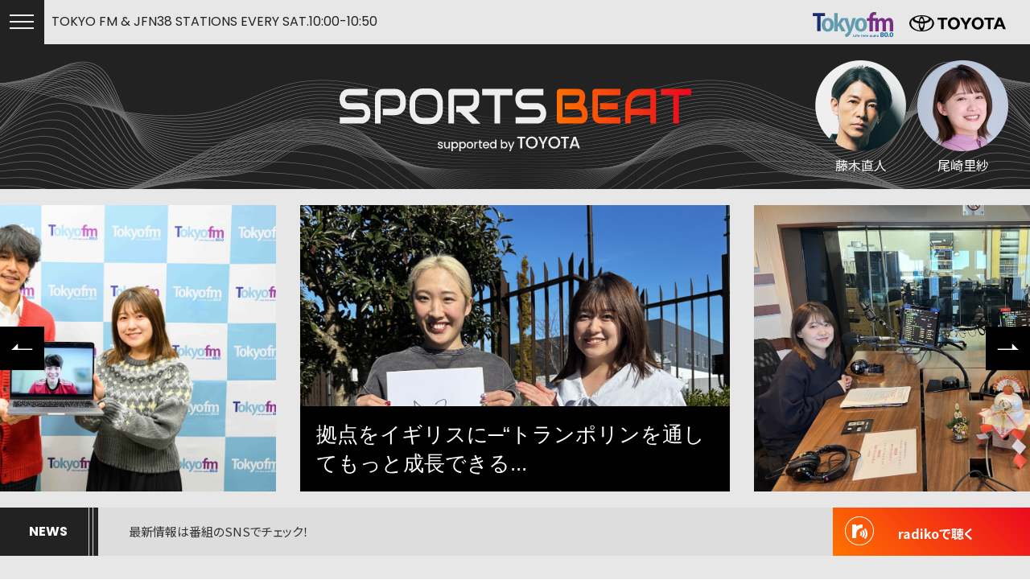

--- FILE ---
content_type: text/html; charset=UTF-8
request_url: https://www.tfm.co.jp/beat/?catid=2263&itemid=178051
body_size: 4386
content:
<!DOCTYPE html>
<html lang="ja">

<head><!-- Google Tag Manager --><script>(function(w,d,s,l,i){w[l]=w[l]||[];w[l].push({'gtm.start':new Date().getTime(),event:'gtm.js'});var f=d.getElementsByTagName(s)[0],j=d.createElement(s),dl=l!='dataLayer'?'&l='+l:'';j.async=true;j.src='https://www.googletagmanager.com/gtm.js?id='+i+dl;f.parentNode.insertBefore(j,f);})(window,document,'script','dataLayer','GTM-M74KK2N');</script><!-- End Google Tag Manager -->
  <meta charset="UTF-8">
  <title>SPORTS BEAT supported by TOYOTA - 藤木直人、尾崎里紗 - TOKYO FM 80.0MHz</title>
  <meta name="description" content="スポーツに情熱を注ぐ人たちに話を伺い、挑戦し続ける姿や勝利にかける熱いビートを届けます。">
  <meta name="viewport" content="width=device-width,initial-scale=1">
  <meta property="og:title" content="SPORTS BEAT supported by TOYOTA - 藤木直人、尾崎里紗 - TOKYO FM 80.0MHz">
  <meta property="og:description" content="スポーツに情熱を注ぐ人たちに話を伺い、挑戦し続ける姿や勝利にかける熱いビートを届けます。">
  <meta property="og:type" content="website">
  <meta property="og:url" content="https://www.tfm.co.jp/beat/">
  <meta property="og:image" content="http://www.tfm.co.jp/beat/img/share.jpg">
  <meta name="twitter:title" content="SPORTS BEAT supported by TOYOTA - 藤木直人、尾崎里紗 - TOKYO FM 80.0MHz">
  <meta name="twitter:description" content="スポーツに情熱を注ぐ人たちに話を伺い、挑戦し続ける姿や勝利にかける熱いビートを届けます。">
  <meta name="twitter:card" content="summary_large_image">
  <meta name="twitter:site" content="tokyofm">
  <meta name="twitter:site:id" content="6179462">
  <link rel="stylesheet" href="https://www.tfm.co.jp/beat/shared2022/css/style.css">
  <link rel="stylesheet" href="https://www.tfm.co.jp/beat/shared2022/css/slick-theme.css">
  <link rel="stylesheet" href="https://www.tfm.co.jp/beat/shared2022/css/slick.css">
</head>

<body><!-- Google Tag Manager (noscript) --><noscript><iframe src="https://www.googletagmanager.com/ns.html?id=GTM-M74KK2N" height="0" width="0" style="display:none;visibility:hidden"></iframe></noscript><!-- End Google Tag Manager (noscript) -->
  <div id="fb-root"></div>
  <script>(function (d, s, id) {
      var js, fjs = d.getElementsByTagName(s)[0];
      if (d.getElementById(id)) return;
      js = d.createElement(s); js.id = id;
      js.src = "//connect.facebook.net/ja_JP/sdk.js#xfbml=1&appId=469399489745834&version=v2.0";
      fjs.parentNode.insertBefore(js, fjs);
    }(document, 'script', 'facebook-jssdk'));</script>

  <div id="page">
    <div class="headertop">
      <div id="nav_bg">
        <div id="nav_toggle"><span></span><span></span><span></span></div>
      </div>
      <nav id="nav_open">
        <div id="global-nav">
          <ul>
            <li><a href="https://www.tfm.co.jp/beat/">TOP</a></li>
            <li><a href="https://www.tfm.co.jp/beat/#menu02">SESSION‐1</a></li>
            <!--li><a href="https://www.tfm.co.jp/beat/#menu03">AuDee</a></li-->
            <li><a href="https://www.tfm.co.jp/beat/#menu04">SESSION‐2</a></li>
            <li><a href="https://www.tfm.co.jp/beat/#menu05">MESSAGE</a></li>
          </ul>
        </div>
      </nav>
      <div class="headertop_onair pc">TOKYO FM &amp; JFN38 STATIONS EVERY SAT.10:00-10:50</div>
      <ul class="headertop_logo">
        <li class="headertop_tfm"><a href="https://www.tfm.co.jp" target="_blank"><img src="https://www.tfm.co.jp/shared/img/logo_tfm.svg" alt="TOKYO FM"></a></li>
        <li class="headertop_toyota"><a href="https://www.tfm.co.jp/link.php?id=9510" target="_blank"><img src="https://www.tfm.co.jp/beat/img/logo_toyota.svg" alt="TOYOTA"></a></li>
      </ul>
    </div>

    <header class="header">
      <div class="header_inner">
        <h1 class="header_logo">
          <a href="https://www.tfm.co.jp/beat/"><img src="https://www.tfm.co.jp/beat/img/logo.svg" alt="SPORTS BEAT supported by TOYOTA"></a>
        </h1>
        <div class="headertop_onair sp">TOKYO FM &amp; JFN38 STATIONS EVERY SAT.10:00-10:50</div>
        <ul class="header_ps">
          <li><a href="https://www.tfm.co.jp/personality/detail/66" target="_blank"><img src="https://www.tfm.co.jp/beat/img/ps01.png" alt="藤木直人"><span>藤木直人</span></a></li>
          <li><a href="https://www.tfm.co.jp/personality/detail/640" target="_blank"><img src="https://www.tfm.co.jp/beat/img/ps02.png" alt="尾崎里紗"><span>尾崎里紗</span></a></li>
        </ul>
        <ul class="radiko sp">
          <a href="https://www.tfm.co.jp/listen/radiko/t2022040210000010500040" target="_blank">
            <li><em><img src="https://www.tfm.co.jp/beat/img/radiko.png" alt="radiko"></em></li>
          </a>
        </ul>
      </div>
    </header>
    
          <div class="slider">
                        <div class="slick-slide">
    <a href="https://www.tfm.co.jp/beat/session1/135751"><img src="https://www.tfm.co.jp/beat/craft/assets/_fitHD/2026_1_17session1-1.jpg" alt="" />
            <p class="caption limit">快進撃を続けるアンテロープスの原動力</p>
    </a>
  </div>
  <div class="slick-slide">
    <a href="https://www.tfm.co.jp/beat/session1/135566"><img src="https://www.tfm.co.jp/beat/craft/assets/_fitHD/2026_1_10session1-1.jpg" alt="" />
            <p class="caption limit">拠点をイギリスに─“トランポリンを通してもっと成長できる”</p>
    </a>
  </div>
  <div class="slick-slide">
    <a href="https://www.tfm.co.jp/beat/session1/135400"><img src="https://www.tfm.co.jp/beat/craft/assets/_fitHD/2026_1_3session1-1.jpg" alt="" />
            <p class="caption limit">新年最初の放送スペシャル！お正月のスポーツを総括</p>
    </a>
  </div>
  <div class="slick-slide">
    <a href="https://www.tfm.co.jp/beat/session1/135234"><img src="https://www.tfm.co.jp/beat/craft/assets/_fitHD/2025_12_27session1-1.jpg" alt="" />
            <p class="caption limit">世界選手権で3つのメダルを獲得！「堂々と挑戦した演技ができた」</p>
    </a>
  </div>
  <div class="slick-slide">
    <a href="https://www.tfm.co.jp/beat/session1/134991"><img src="https://www.tfm.co.jp/beat/craft/assets/_fitHD/2025_12_20session1-1.jpg" alt="" />
            <p class="caption limit">WBC出場、そして二刀流完全復活！大谷翔平の驚くべきセルフコンディショニング力</p>
    </a>
  </div>
  <div class="slick-slide">
    <a href="https://www.tfm.co.jp/beat/session1/134789"><img src="https://www.tfm.co.jp/beat/craft/assets/_fitHD/2025_12_13session1-1.jpg" alt="" />
            <p class="caption limit">WS連覇！“ドジャースの救世主”日本人選手３人の奮闘を振り返る</p>
    </a>
  </div>

      </div>
              <section class="news">
        <h2 class="news_ttl"><span>NEWS</span></h2>
        <ul id="marquee1" class="marquee">
                              <li>最新情報は番組のSNSでチェック！</li>
                  </ul>
        <ul class="radiko pc">
          <a href="https://www.tfm.co.jp/listen/radiko/t2022040210000010500040" target="_blank">
            <li><em><img src="https://www.tfm.co.jp/beat/img/radiko.png" alt="radiko"></em><span></span></li>
          </a>
        </ul>
      </section>
              <div class="top-banner">
        <script type="text/javascript" src="https://www.tfm.co.jp/banner2/banner.js?id=203"></script>
      </div>
              <section id="menu02" class="session1">
        <h2 class="session1_ttl wow fadeIn" data-wow-duration="1.0s" data-wow-delay="1.0s"><img src="https://www.tfm.co.jp/beat/img/session1_ttl.svg" alt="SESSION‐1"></h2>
        <div class="session1_wrap">
                        <div class="report wow fadeIn" data-wow-duration="1.0s" data-wow-delay="1.0s">
    <dl class="report_thumb">
      <dt class="report_ph">
        <a href="https://www.tfm.co.jp/beat/session1/135751"><figure><img src="https://www.tfm.co.jp/beat/craft/assets/_fitHD/2026_1_17session1-1.jpg" alt="" ></figure>
                  </a>
      </dt>
      <dd>
        <div class="report_day">2026.01.17</div>
        <div class="report_ttl"><a href="https://www.tfm.co.jp/beat/session1/135751">快進撃を続けるアンテロープスの原動力</a></div>
      </dd>
    </dl>
  </div>
  <div class="report wow fadeIn" data-wow-duration="1.0s" data-wow-delay="1.0s">
    <dl class="report_thumb">
      <dt class="report_ph">
        <a href="https://www.tfm.co.jp/beat/session1/135566"><figure><img src="https://www.tfm.co.jp/beat/craft/assets/_fitHD/2026_1_10session1-1.jpg" alt="" ></figure>
                  </a>
      </dt>
      <dd>
        <div class="report_day">2026.01.10</div>
        <div class="report_ttl"><a href="https://www.tfm.co.jp/beat/session1/135566">拠点をイギリスに─“トランポリンを通してもっと成長できる”</a></div>
      </dd>
    </dl>
  </div>
  <div class="report wow fadeIn" data-wow-duration="1.0s" data-wow-delay="1.0s">
    <dl class="report_thumb">
      <dt class="report_ph">
        <a href="https://www.tfm.co.jp/beat/session1/135400"><figure><img src="https://www.tfm.co.jp/beat/craft/assets/_fitHD/2026_1_3session1-1.jpg" alt="" ></figure>
                  </a>
      </dt>
      <dd>
        <div class="report_day">2026.01.03</div>
        <div class="report_ttl"><a href="https://www.tfm.co.jp/beat/session1/135400">新年最初の放送スペシャル！お正月のスポーツを総括</a></div>
      </dd>
    </dl>
  </div>
  <div class="report wow fadeIn" data-wow-duration="1.0s" data-wow-delay="1.0s">
    <dl class="report_thumb">
      <dt class="report_ph">
        <a href="https://www.tfm.co.jp/beat/session1/135234"><figure><img src="https://www.tfm.co.jp/beat/craft/assets/_fitHD/2025_12_27session1-1.jpg" alt="" ></figure>
                  </a>
      </dt>
      <dd>
        <div class="report_day">2025.12.27</div>
        <div class="report_ttl"><a href="https://www.tfm.co.jp/beat/session1/135234">世界選手権で3つのメダルを獲得！「堂々と挑戦した演技ができた」</a></div>
      </dd>
    </dl>
  </div>
  <div class="report wow fadeIn" data-wow-duration="1.0s" data-wow-delay="1.0s">
    <dl class="report_thumb">
      <dt class="report_ph">
        <a href="https://www.tfm.co.jp/beat/session1/134991"><figure><img src="https://www.tfm.co.jp/beat/craft/assets/_fitHD/2025_12_20session1-1.jpg" alt="" ></figure>
                  </a>
      </dt>
      <dd>
        <div class="report_day">2025.12.20</div>
        <div class="report_ttl"><a href="https://www.tfm.co.jp/beat/session1/134991">WBC出場、そして二刀流完全復活！大谷翔平の驚くべきセルフコンディショニング力</a></div>
      </dd>
    </dl>
  </div>
  <div class="report wow fadeIn" data-wow-duration="1.0s" data-wow-delay="1.0s">
    <dl class="report_thumb">
      <dt class="report_ph">
        <a href="https://www.tfm.co.jp/beat/session1/134789"><figure><img src="https://www.tfm.co.jp/beat/craft/assets/_fitHD/2025_12_13session1-1.jpg" alt="" ></figure>
                  </a>
      </dt>
      <dd>
        <div class="report_day">2025.12.13</div>
        <div class="report_ttl"><a href="https://www.tfm.co.jp/beat/session1/134789">WS連覇！“ドジャースの救世主”日本人選手３人の奮闘を振り返る</a></div>
      </dd>
    </dl>
  </div>


        </div>
        <ul class="more wow fadeIn" data-wow-duration="1.0s" data-wow-delay="1.0s">
          <a href="https://www.tfm.co.jp/beat/session1/">
            <li><span></span><em><img src="https://www.tfm.co.jp/beat/img/arw.png" alt="arrow" class="pc"></em></li>
          </a>
        </ul>
      </section>
                              <section id="menu02" class="session2">
        <h2 class="session2_ttl wow fadeIn" data-wow-duration="1.0s" data-wow-delay="1.0s"><img src="img/session2_ttl.svg" alt="SESSION‐2"></h2>
        <div class="session2_wrap">
                          <div class="song wow fadeIn" data-wow-duration="1.0s" data-wow-delay="1.0s">
      <dl class="song_thumb">
        <dt class="song_ph">
          <a href="https://www.tfm.co.jp/beat/session2/135753">            <figure><img src="https://m.media-amazon.com/images/I/81OhwCPlOqL._AC_SL300_.jpg"></figure></a>
        </dt>
        <dd>
          <div class="song_day">2026.01.17</div>
          <div class="song_ttl"><a href="https://www.tfm.co.jp/beat/session2/135753">2026年あなたが注目しているスポーツ！</a></div>
        </dd>
      </dl>
    </div>
    <div class="song wow fadeIn" data-wow-duration="1.0s" data-wow-delay="1.0s">
      <dl class="song_thumb">
        <dt class="song_ph">
          <a href="https://www.tfm.co.jp/beat/session2/135569">            <figure><img src="https://m.media-amazon.com/images/I/81CHhwer-AL._AC_SL300_.jpg"></figure></a>
        </dt>
        <dd>
          <div class="song_day">2026.01.10</div>
          <div class="song_ttl"><a href="https://www.tfm.co.jp/beat/session2/135569">2026年あなたが注目しているスポーツ！</a></div>
        </dd>
      </dl>
    </div>
    <div class="song wow fadeIn" data-wow-duration="1.0s" data-wow-delay="1.0s">
      <dl class="song_thumb">
        <dt class="song_ph">
          <a href="https://www.tfm.co.jp/beat/session2/135399">            <figure><img src="https://m.media-amazon.com/images/I/71Y8pcLUP4L._AC_SL300_.jpg"></figure></a>
        </dt>
        <dd>
          <div class="song_day">2026.01.03</div>
          <div class="song_ttl"><a href="https://www.tfm.co.jp/beat/session2/135399">2026年あなたが注目しているスポーツ！</a></div>
        </dd>
      </dl>
    </div>
    <div class="song wow fadeIn" data-wow-duration="1.0s" data-wow-delay="1.0s">
      <dl class="song_thumb">
        <dt class="song_ph">
          <a href="https://www.tfm.co.jp/beat/session2/135238">            <figure><img src="https://m.media-amazon.com/images/I/613U7cueRAS._AC_SL300_.jpg"></figure></a>
        </dt>
        <dd>
          <div class="song_day">2025.12.27</div>
          <div class="song_ttl"><a href="https://www.tfm.co.jp/beat/session2/135238">あなたが選ぶスポーツMVP！</a></div>
        </dd>
      </dl>
    </div>

        </div>
        <ul class="more wow fadeIn" data-wow-duration="1.0s" data-wow-delay="1.0s">
          <a href="https://www.tfm.co.jp/beat/session2/">
            <li><span></span><em><img src="https://www.tfm.co.jp/beat/img/arw.png" alt="arrow" class="pc"></em></li>
          </a>
        </ul>
      </section>
    
    <section id="menu05" class="contents">
      <a href="/podcast/beat/" class="podcast_bnr">
        <img src="https://www.tfm.co.jp/shared/img/podcast_bnr.jpg" alt="">
      </a>
      <div class="contents_inner">
        <div class="contents_mess">
          <h2>MESSAGE</h2>
          <ul>
            <li class="contents_ph"><img src="https://www.tfm.co.jp/beat/img/present.png" alt="present"></li>
            <li class="contents_txt">番組でメールを紹介させていただいた方にはもれなく、番組オリジナルステッカーを！そして、メッセージを送ってくださった方の中から抽選で毎週1名の方に、番組オリジナルタオルをプレゼントします！</li>
          </ul>
          <ul class="mess">
            <a href="https://www.tfm.co.jp/f/beat/message/" target="_blank">
              <li><em><img src="https://www.tfm.co.jp/beat/img/mail.png" alt="mail" class="pc"></em><span></span></li>
            </a>
          </ul>
        </div>

        <div class="contents_tw">
          <h2>SNS</h2>
          <ul>
            <li><a class="twitter-timeline" data-theme="dark" data-script="https://platform.twitter.com/widgets.js" data-width="600" data-height="450" href="https://twitter.com/SPORTSBEAT_TFM?ref_src=twsrc%5Etfw"></a></li>
            <script async src="https://platform.twitter.com/widgets.js" charset="utf-8"></script>
          </ul>
        </div>

      </div>
    </section>

    <div class="multibox">
      <div class="pc">
        <script src="https://www.tfm.co.jp/shared/listen/js/pc_footer_jfn.js" charset="UTF-8"></script>
      </div>
      <div class="sp">
        <script src="https://www.tfm.co.jp/shared/listen/sp/js/sp_footer_jfn.js" charset="UTF-8"></script>
      </div>
    </div>
    <p class="go-top"><a href="#"></a></p>
    <footer class="footer">
      <div class="footer_wrap">
        <div class="footer_box">
          <ul class="sns">
            <li>
              <a href="https://twitter.com/intent/tweet?text=SPORTS%20BEAT%20supported%20by%20TOYOTA%20-%20%E8%97%A4%E6%9C%A8%E7%9B%B4%E4%BA%BA%E3%80%81%E9%AB%98%E8%A6%8B%E4%BE%91%E9%87%8C%20-%20TOKYO%20FM%2080.0MHz%20&url=https://www.tfm.co.jp/beat/&hashtags=TOKYOFM" onclick="window.open(encodeURI(decodeURI(this.href)), 'tweetwindow', 'width=650, height=470, personalbar=0, toolbar=0, scrollbars=1, sizable=1'); return false;" rel="nofollow"><img src="https://www.tfm.co.jp/beat/img/sns_tw.svg" alt="X"></a>
            </li>
            <li>
              <a href="http://www.facebook.com/share.php?u=http://www.tfm.co.jp/beat/" target="_blank" onclick="javascript:window.open(this.href, 'fbwindow', 'menubar=no,toolbar=no,resizable=yes,scrollbars=yes,height=600,width=450');return false;"><img src="https://www.tfm.co.jp/beat/img/sns_fb.svg" alt="Facebook"></a>
            </li>
          </ul>
          <ul class="copy">
            <li>Copyright &copy; TOKYO FM Broadcasting Co.Ltd All Rights Reserved.</li>
          </ul>
          <ul class="past">
            <li><a href="/beat/archive/" target="_blank">2022年3月までのサイトはこちら</a></li>
          </ul>
        </div>
      </div>
    </footer>

  </div>
  <script src="https://www.tfm.co.jp/beat/shared2022/js/jquery-2.1.4.min.js"></script>
  <script src="https://www.tfm.co.jp/beat/shared2022/js/jquery.marquee.js"></script>
  <script src="https://www.tfm.co.jp/beat/shared2022/js/slick.js"></script>
  <script src="https://www.tfm.co.jp/beat/shared2022/js/wow.min.js"></script>
  <script src="https://www.tfm.co.jp/beat/shared2022/js/common.js"></script>
  <script src="https://www.tfm.co.jp/beat/shared2022/js/jquery.pageSwitch.js"></script>
</body>

</html>

--- FILE ---
content_type: text/css
request_url: https://www.tfm.co.jp/beat/shared2022/css/style.css
body_size: 7721
content:
@charset "UTF-8";
@import url(animate.css);
@import url("https://fonts.googleapis.com/css?family=Noto+Sans+JP:400,500,700&amp;display=swap");
@import url("https://fonts.googleapis.com/css2?family=Poppins:wght@400;500;600;700&display=swap");
/* reset
-------------------------------------------------*/
abbr, address, article, aside, audio, b, blockquote, body, canvas, caption, cite, code, dd, del, details, dfn, div, dl, dt, em, fieldset, figcaption, figure, footer, form, h1, h2, h3, h4, h5, h6, header, hgroup, html, i, iframe, img, ins, kbd, label, legend, li, mark, menu, nav, object, ol, p, pre, q, samp, section, small, span, strong, sub, summary, sup, table, tbody, td, tfoot, th, thead, time, tr, ul, var, video {
  margin: 0;
  padding: 0;
  border: 0;
  outline: 0;
  font-size: 100%;
  vertical-align: baseline;
  background: 0 0;
}

body {
  line-height: 1;
  -webkit-text-size-adjust: 100%;
  overflow-x: hidden;
}

/*
article, aside, details, figcaption, figure, footer, header, hgroup, menu, nav, section {
  display: block;
}
*/
nav ul {
  list-style: none;
}

blockquote, q {
  quotes: none;
}

blockquote:after, blockquote:before, q:after, q:before {
  content: '';
  content: none;
}

a {
  margin: 0;
  padding: 0;
  font-size: 100%;
  vertical-align: baseline;
  background: 0 0;
  -webkit-transition: 0.2s ease-in-out;
  transition: 0.2s ease-in-out;
}

a :hover {
  -webkit-filter: brightness(90%);
          filter: brightness(90%);
  -webkit-transition: 0.2s ease-in-out;
  transition: 0.2s ease-in-out;
}

a:link {
  color: #0f0f0f;
}

a:visited {
  color: #0f0f0f;
}

ins {
  color: #000;
  text-decoration: none;
}

mark {
  color: #000;
  font-style: italic;
  font-weight: 700;
}

del {
  text-decoration: line-through;
}

abbr[title], dfn[title] {
  border-bottom: 1px dotted;
  cursor: help;
}

table {
  border-collapse: collapse;
  border-spacing: 0;
}

hr {
  display: block;
  height: 1px;
  border: 0;
  border-top: 1px solid #ccc;
  margin: 1em 0;
  padding: 0;
}

input, select {
  vertical-align: middle;
}

/* common
-------------------------------------------------*/
html {
  font-size: 62.5%;
}

body {
  font: 1.6rem/1.5 sans-serif;
}

img {
  max-width: 100%;
  vertical-align: bottom;
}

li {
  list-style: none;
}

a {
  text-decoration: none;
}

#page {
  margin: 0 auto;
  width: 100%;
  background-color: #e7e7e7;
}

@media screen and (max-width: 899px) {
  #page {
    max-width: 900px;
  }
}

/* nav
------------------------------------------------------------*/
#nav_bg {
  width: 55px;
  height: 55px;
  position: fixed;
  top: 0;
  left: 0;
  background-color: #222;
  z-index: 7;
}

@media screen and (max-width: 899px) {
  #nav_bg {
    width: 45px;
    height: 45px;
  }
}

#nav_open {
  display: none;
  position: fixed;
  width: 100%;
  height: 100vh;
  background-color: #222;
  left: 0;
  top: 0;
  z-index: 6;
}

#nav_toggle {
  cursor: pointer;
  display: block;
  width: 30px;
  height: 30px;
  position: absolute;
  top: 15px;
  right: 13px;
  z-index: 10;
}

@media screen and (max-width: 899px) {
  #nav_toggle {
    width: 25px;
    height: 25px;
    top: 10px;
    right: 11px;
  }
}

#nav_toggle div {
  position: relative;
}

#nav_toggle span {
  display: block;
  height: 2px;
  background: #eee;
  position: absolute;
  width: 100%;
  -webkit-transition: 0.5s ease-in-out;
  transition: 0.5s ease-in-out;
}

#nav_toggle span:nth-child(1) {
  top: 3px;
}

#nav_toggle span:nth-child(2) {
  top: 11px;
}

#nav_toggle span:nth-child(3) {
  top: 19px;
}

#global-nav {
  margin: calc(50vh - 300px) auto;
  width: 100%;
  text-align: center;
}

@media screen and (max-width: 899px) {
  #global-nav {
    margin-top: 60px;
    font-size: 1.4rem;
  }
}

#global-nav.active {
  position: absolute;
  top: 0;
  right: 0;
  width: 100%;
}

#global-nav li {
  padding-bottom: 40px;
}

#global-nav li a {
  text-decoration: none;
  line-height: 1.4;
  font-family: 'Poppins', sans-serif;
  -webkit-font-feature-settings: "palt";
          font-feature-settings: "palt";
  font-weight: 600;
  color: #eee;
  font-size: 3.6rem;
}

@media screen and (max-width: 899px) {
  #global-nav li a {
    line-height: 1.4;
    font-size: 2.6rem;
    letter-spacing: 0.1rem;
  }
}

/*nav open*/
.open #nav_toggle span {
  background: #FFFFFF;
}

.open #nav_toggle span:nth-child(1) {
  top: 12px;
  -webkit-transform: rotate(135deg);
  transform: rotate(135deg);
}

.open #nav_toggle span:nth-child(2) {
  width: 0;
  left: 50%;
}

.open #nav_toggle span:nth-child(3) {
  top: 12px;
  -webkit-transform: rotate(-135deg);
  transform: rotate(-135deg);
}

.open #nav_bg {
  background: linear-gradient(-135deg, #eb0a1e, #ff7200);
}

/*  header  
-------------------------------------------------*/
.headertop {
  position: relative;
  height: 55px;
}

.headertop_onair {
  position: absolute;
  top: 15px;
  left: 64px;
  font-family: 'Poppins', sans-serif;
  -webkit-font-feature-settings: "palt";
          font-feature-settings: "palt";
  color: #222;
}

.headertop_logo {
  position: absolute;
  top: 15px;
  right: 20px;
  display: -webkit-box;
  display: -ms-flexbox;
  display: flex;
  -ms-flex-wrap: wrap;
      flex-wrap: wrap;
}

.headertop_logo li {
  margin: 0 10px;
}

.headertop_tfm img {
  width: 100px;
}

.headertop_toyota img {
  width: 120px;
}

.headertop_tfm :hover {
  -webkit-filter: brightness(100%) !important;
          filter: brightness(100%) !important;
}

.headertop_toyota :hover {
  -webkit-filter: brightness(100%) !important;
          filter: brightness(100%) !important;
}

@media screen and (max-width: 899px) {
  .headertop {
    height: 45px;
  }
  .headertop_onair {
    padding: 5px 0;
    position: inherit;
    font-family: 'Poppins', sans-serif;
    -webkit-font-feature-settings: "palt";
            font-feature-settings: "palt";
    color: #FFFFFF;
    font-size: 1.2rem;
  }
  .headertop_logo {
    top: 8px;
    right: 5px;
  }
  .headertop_logo li {
    margin: 0 5px;
  }
  .headertop_tfm img {
    width: 70px;
  }
  .headertop_toyota img {
    margin-bottom: 3px;
    width: 90px;
  }
}

.header {
  margin: 0 auto 20px;
  background-color: #222;
  position: relative;
}

.header_inner {
  height: 180px;
  background: url(../../img/header_bg.png) no-repeat center bottom;
}

.header_logo {
  padding-top: 55px;
  position: absolute;
  left: 0;
  right: 0;
  margin: auto;
  text-align: center;
  width: 437px;
  z-index: 5;
}

.header_logo a {
  display: block;
}

.header_logo img {
  width: 437px;
}

.header_ps {
  position: absolute;
  top: 20px;
  right: 20px;
  display: -webkit-box;
  display: -ms-flexbox;
  display: flex;
  -ms-flex-wrap: wrap;
      flex-wrap: wrap;
}

.header_ps li {
  margin: 0 7px;
}

.header_ps li span {
  display: block;
  font-family: "Noto Sans JP", sans-serif;
  -webkit-font-feature-settings: "palt";
          font-feature-settings: "palt";
  color: #FFFFFF;
  font-size: 1.6rem;
  text-align: center;
  padding-top: 5px;
}

.header_ps li img {
  width: 113px;
}

@media screen and (max-width: 899px) {
  .header {
    margin-bottom: 15px;
    -webkit-box-sizing: border-box;
            box-sizing: border-box;
    max-width: 900px;
  }
  .header_inner {
    padding: 30px 0;
    text-align: center;
    height: auto;
    background: url(../../img/sp_header_bg.png) no-repeat 0 77%;
    background-size: 900px auto;
  }
  .header_logo {
    position: inherit;
    padding-top: 10px;
    max-width: 437px;
    width: 80%;
  }
  .header_ps {
    padding-top: 15px;
    margin: 0 auto;
    max-width: 210px;
    position: inherit;
    display: -webkit-box;
    display: -ms-flexbox;
    display: flex;
    -webkit-box-align: center;
        -ms-flex-align: center;
            align-items: center;
    -ms-flex-wrap: wrap;
        flex-wrap: wrap;
    -ms-flex-pack: distribute;
        justify-content: space-around;
  }
  .header_ps li {
    margin: 0 7px;
  }
  .header_ps li span {
    font-size: 1.2rem;
  }
  .header_ps li img {
    width: 90px;
  }
}

/*  news 
-------------------------------------------------*/
.news {
  position: relative;
  height: 60px;
  margin-bottom: 40px;
  border-top: #c6c6c6;
  border-bottom: #c6c6c6;
  background-color: #dddddd;
}

.news span {
  font-family: 'Poppins', sans-serif;
  -webkit-font-feature-settings: "palt";
          font-feature-settings: "palt";
  padding: 18px 0 0 10px;
  display: block;
}

.news span a {
  text-decoration: underline;
}

.news_ttl {
  width: 110px;
  height: 60px;
  background-color: #222;
  text-align: center;
  position: relative;
  font-family: 'Poppins', sans-serif;
  -webkit-font-feature-settings: "palt";
          font-feature-settings: "palt";
  color: #FFFFFF;
}

.news_ttl span {
  padding-top: 18px;
  display: block;
}

.news_ttl:before {
  content: " ";
  border-right: 4px solid #222;
  position: absolute;
  top: 0;
  left: 6px;
  width: calc(100% - 5px);
  height: calc(100% - 0px);
}

.news_ttl::after {
  content: " ";
  border-right: 6px solid #222;
  position: absolute;
  top: 0;
  left: 11px;
  width: calc(100% - 5px);
  height: calc(100% - 0px);
}

@media screen and (max-width: 899px) {
  .news {
    margin: 15px 0 30px;
    height: 45px;
  }
  .news_ttl {
    width: 60px;
    height: 45px;
    font-size: 1.4rem;
  }
  .news_ttl span {
    padding-top: 12px;
    padding-right: 2px;
    display: block;
  }
}

.news ul.marquee {
  vertical-align: middle;
  text-align: left;
  font-family: "Noto Sans JP", sans-serif;
  -webkit-font-feature-settings: "palt";
          font-feature-settings: "palt";
  width: 60%;
  position: absolute;
  top: 0;
  left: 160px;
}

.news ul.marquee a {
  color: #222;
}

.news ul.marquee span {
  font-weight: bold;
  margin-right: 15px;
}

@media screen and (max-width: 899px) {
  .news ul.marquee {
    margin: 8px 0 0 10px;
    position: absolute;
    width: 70%;
    top: 0;
    left: 80px;
  }
}

ul.marquee {
  display: block;
  margin: 0;
  list-style: none;
  line-height: 1;
  position: relative;
  overflow: hidden;
  color: #333;
  width: 100%;
  height: 60px;
}

ul.marquee li {
  font-size: 1.5rem;
  position: absolute;
  top: -999em;
  left: 0;
  display: block;
  white-space: nowrap;
  padding: 22px 0 0 0;
}

@media screen and (max-width: 899px) {
  ul.marquee {
    width: 100%;
    height: 30px;
  }
  ul.marquee li {
    font-size: 1.3rem;
    padding: 7px 0 0 0;
  }
}

/*  radiko
-------------------------------------------------*/
.radiko {
  position: absolute;
  top: 0;
  right: 0;
  width: 245px;
  height: 60px;
  background: linear-gradient(-135deg, #eb0a1e, #ff7200);
}

.radiko:hover {
  -webkit-transition: 0.5s ease-in-out;
  transition: 0.5s ease-in-out;
  -webkit-filter: brightness(100%) !important;
          filter: brightness(100%) !important;
}

@media screen and (max-width: 899px) {
  .radiko {
    position: absolute;
    top: 160px;
    right: 0;
    width: 45px;
    height: 45px;
    background: linear-gradient(-135deg, #eb0a1e, #ff7200);
  }
}

.radiko em {
  padding: 0 15px;
  width: 36px;
  margin-top: -5px;
}

.radiko em img {
  width: 36px;
}

@media screen and (max-width: 899px) {
  .radiko em {
    padding: 8px;
    width: 43px;
    margin-top: 0;
  }
  .radiko em img {
    width: 43px;
  }
}

.radiko li {
  display: -webkit-box;
  display: -ms-flexbox;
  display: flex;
  -webkit-box-align: center;
  -ms-flex-align: center;
  align-items: center;
}

.radiko span {
  font-size: 1.6rem;
  color: #FFFFFF;
  font-family: "Noto Sans JP", sans-serif;
  -webkit-font-feature-settings: "palt";
          font-feature-settings: "palt";
  text-align: center;
  padding: 15px 0px;
  display: block;
  text-decoration: none;
  font-weight: bold;
  cursor: pointer;
}

@media screen and (max-width: 899px) {
  .radiko span {
    font-size: 1.4rem;
  }
}

.radiko span::after {
  content: "radikoで聴く";
  white-space: pre;
  margin: 5px 15px;
  display: inline-block;
}

/*  more
-------------------------------------------------*/
.more {
  margin: 0 auto 60px;
  width: 320px;
  -webkit-transition: 0.2s;
  transition: 0.2s;
  position: relative;
  background: linear-gradient(-135deg, #eb0a1e, #ff7200);
  cursor: pointer;
}

.more::after {
  content: "";
  width: 100%;
  height: 1px;
  background: linear-gradient(-135deg, #eb0a1e, #ff7200);
  position: absolute;
  bottom: -7px;
}

@media screen and (max-width: 899px) {
  .more {
    margin: 0 auto;
    max-width: 250px;
  }
}

.more:hover {
  -webkit-transition: 0.2s;
  transition: 0.2s;
  -webkit-transition: 0.5s ease-in-out;
  transition: 0.5s ease-in-out;
  -webkit-filter: brightness(100%) !important;
          filter: brightness(100%) !important;
}

.more li {
  max-width: 330px;
  display: -webkit-box;
  display: -ms-flexbox;
  display: flex;
  -webkit-box-align: center;
      -ms-flex-align: center;
          align-items: center;
  text-align: center;
  -webkit-box-pack: center;
      -ms-flex-pack: center;
          justify-content: center;
}

.more em {
  padding: 0 12px;
  width: 26px;
  margin-top: -4px;
  position: absolute;
  right: 12px;
  -webkit-transition: 0.2s;
  transition: 0.2s;
}

.more:hover em {
  padding: 0 12px;
  width: 26px;
  margin-top: -4px;
  position: absolute;
  right: 3px;
  -webkit-transition: 0.2s;
  transition: 0.2s;
}

.more span {
  font-size: 100%;
  color: #FFFFFF;
  font-family: 'Poppins', sans-serif;
  -webkit-font-feature-settings: "palt";
          font-feature-settings: "palt";
  text-align: center;
  padding: 12px 0px;
  display: block;
  text-decoration: none;
  font-weight: bold;
  cursor: pointer;
}

@media screen and (max-width: 899px) {
  .more span {
    font-size: 1.4rem;
  }
}

.more span::after {
  content: "VIEW MORE";
  white-space: pre;
  margin: 5px 0;
  display: inline-block;
}

/*  readmore
-------------------------------------------------*/
.readmore {
  margin: 0 auto;
  width: 320px;
  -webkit-transition: 0.2s;
  transition: 0.2s;
  position: relative;
  background: linear-gradient(-135deg, #eb0a1e, #ff7200);
  cursor: pointer;
}

.readmore::after {
  content: "";
  width: 100%;
  height: 1px;
  background: linear-gradient(-135deg, #eb0a1e, #ff7200);
  position: absolute;
  bottom: -7px;
}

@media screen and (max-width: 899px) {
  .readmore {
    margin: 0 auto;
    max-width: 250px;
  }
}

.readmore:hover {
  -webkit-transition: 0.2s;
  transition: 0.2s;
  -webkit-transition: 0.5s ease-in-out;
  transition: 0.5s ease-in-out;
  -webkit-filter: brightness(100%) !important;
          filter: brightness(100%) !important;
}

.readmore li {
  max-width: 330px;
  display: -webkit-box;
  display: -ms-flexbox;
  display: flex;
  -webkit-box-align: center;
      -ms-flex-align: center;
          align-items: center;
  text-align: center;
  -webkit-box-pack: center;
      -ms-flex-pack: center;
          justify-content: center;
}

.readmore em {
  padding: 0 12px;
  width: 26px;
  margin-top: -4px;
  position: absolute;
  right: 12px;
  -webkit-transition: 0.2s;
  transition: 0.2s;
}

.readmore:hover em {
  padding: 0 12px;
  width: 26px;
  margin-top: -4px;
  position: absolute;
  right: 3px;
  -webkit-transition: 0.2s;
  transition: 0.2s;
}

.readmore span {
  font-size: 100%;
  color: #FFFFFF;
  font-family: 'Poppins', sans-serif;
  -webkit-font-feature-settings: "palt";
          font-feature-settings: "palt";
  text-align: center;
  padding: 12px 0px;
  display: block;
  text-decoration: none;
  font-weight: bold;
  cursor: pointer;
}

@media screen and (max-width: 899px) {
  .readmore span {
    font-size: 1.4rem;
  }
}

.readmore span::after {
  content: "VIEW MORE";
  white-space: pre;
  margin: 5px 0;
  display: inline-block;
}

.on-click span::after {
  content: "CLOSE";
}

/*  mess
-------------------------------------------------*/
.mess {
  margin: 0 auto;
  width: 320px;
  height: 60px;
  -webkit-transition: 0.2s;
  transition: 0.2s;
  position: relative;
  background: linear-gradient(-135deg, #eb0a1e, #ff7200);
}

.mess::after {
  content: "";
  width: 100%;
  height: 1px;
  background: linear-gradient(-135deg, #eb0a1e, #ff7200);
  position: absolute;
  bottom: -7px;
}

.mess:hover {
  -webkit-transition: 0.5s ease-in-out;
  transition: 0.5s ease-in-out;
  -webkit-filter: brightness(100%) !important;
          filter: brightness(100%) !important;
}

@media screen and (max-width: 899px) {
  .mess {
    margin: 0 auto;
    max-width: 250px;
    margin: 0 auto;
  }
}

.mess em {
  padding: 0 20px;
  width: 22px;
  margin-top: -8px;
}

.mess em img {
  width: 22px;
}

@media screen and (max-width: 899px) {
  .mess em {
    padding: 0;
  }
}

.mess li {
  display: -webkit-box;
  display: -ms-flexbox;
  display: flex;
  -webkit-box-align: center;
  -ms-flex-align: center;
  align-items: center;
}

.mess span {
  font-size: 1.6rem;
  color: #FFFFFF;
  font-family: "Noto Sans JP", sans-serif;
  -webkit-font-feature-settings: "palt";
          font-feature-settings: "palt";
  text-align: center;
  padding: 15px 0px;
  display: block;
  text-decoration: none;
  font-weight: bold;
  cursor: pointer;
}

@media screen and (max-width: 899px) {
  .mess span {
    font-size: 1.4rem;
  }
}

.mess span::after {
  content: "メッセージはこちら";
  white-space: pre;
  margin: 3px 40px;
  display: inline-block;
}

/*  back
-------------------------------------------------*/
.back {
  margin: 0 auto;
  width: 350px;
  outline: 1px solid #eb0a1e;
  outline-offset: -6px;
  -webkit-transition: 0.2s;
  transition: 0.2s;
}

@media screen and (max-width: 899px) {
  .back {
    margin: 0 auto;
    max-width: 250px;
  }
}

.back:hover {
  width: 350px;
  outline: 0px solid #eb0a1e;
  outline-offset: -1px;
  -webkit-transition: 0.2s;
  transition: 0.2s;
}

.back li {
  max-width: 350px;
  display: -webkit-box;
  display: -ms-flexbox;
  display: flex;
  -webkit-box-align: center;
      -ms-flex-align: center;
          align-items: center;
  border: 1px solid #eb0a1e;
  text-align: center;
  -webkit-box-pack: center;
      -ms-flex-pack: center;
          justify-content: center;
  background-color: #eee;
}

.back em {
  padding: 0 12px;
  width: 37px;
  margin-top: -18px;
  position: absolute;
  right: 12px;
  -webkit-transition: 0.2s;
  transition: 0.2s;
}

.back:hover em {
  padding: 0 12px;
  width: 37px;
  margin-top: -18px;
  position: absolute;
  right: 3px;
  -webkit-transition: 0.2s;
  transition: 0.2s;
}

.back span {
  font-size: 100%;
  color: #eb0a1e;
  font-family: "Noto Sans JP", sans-serif;
  background-color: #eee;
  text-align: center;
  padding: 15px 0px;
  display: block;
  text-decoration: none;
  font-weight: bold;
  cursor: pointer;
  -webkit-font-feature-settings: "palt";
          font-feature-settings: "palt";
}

@media screen and (max-width: 899px) {
  .back span {
    font-size: 1.4rem;
  }
}

.back span::after {
  content: "戻る";
  white-space: pre;
  margin: 5px 0;
  display: inline-block;
}

/*  banner system  
-------------------------------------------------*/
.top-banner {
  display: flex;
  flex-flow: column;
  padding: 0 20px;
  text-align: center;
  img {
    width: 580px;
    max-width: 100%;
    height: auto;
  }
  a + a {
    margin-top: 40px;
  }
}
@media screen and (max-width: 899px) {
  .top-banner {
    margin: 0 auto 30px;
    a + a {
      margin-top: 30px;
    }
  }
}

/*  session1  
-------------------------------------------------*/
.session1 {
  margin: 40px auto 60px;
}

.session1_ttl {
  text-align: center;
  margin-bottom: 40px;
  font-size: 3.2rem;
  font-family: 'Poppins', sans-serif;
  -webkit-font-feature-settings: "palt";
          font-feature-settings: "palt";
  font-weight: 600;
  color: #222;
}

.session1_ttl img {
  width: 184px;
}

.session1_wrap {
  margin: 0 auto;
  width: 1100px;
  display: -webkit-box;
  display: -ms-flexbox;
  display: flex;
  -ms-flex-wrap: wrap;
      flex-wrap: wrap;
  -webkit-box-pack: justify;
      -ms-flex-pack: justify;
          justify-content: space-between;
}

.session1_wrap:after {
  content: "";
  display: block;
  width: 350px;
  height: 0;
}

@media screen and (max-width: 899px) {
  .session1_wrap:after {
    width: 100%;
  }
}

@media screen and (max-width: 899px) {
  .session1 {
    margin: 0 auto 50px;
  }
  .session1_ttl {
    margin-bottom: 15px;
    font-size: 3.0rem;
  }
  .session1_ttl img {
    width: 40%;
    max-width: 285px;
  }
  .session1_wrap {
    margin: 0 auto;
    width: auto;
    display: inherit;
    padding: 0 20px;
  }
  .session1_wrap li {
    display: inline-block;
    width: 100%;
  }
  .session1_wrap li img {
    width: 100%;
    max-width: 210px;
  }
}

.report {
  margin-bottom: 40px;
  width: 350px;
  height: auto;
}

.report_thumb {
  position: relative;
}

.report_ttl {
  font-family: "Noto Sans JP", sans-serif;
  -webkit-font-feature-settings: "palt";
          font-feature-settings: "palt";
  line-height: 1.6;
  font-size: 1.6rem;
  min-height: 50px;
}

.report_ph {
  margin-bottom: 10px;
  position: relative;
  max-height: 235px;
  overflow: hidden;
}

.report_ph a {
  display: block;
}

.report_day {
  font-family: 'Poppins', sans-serif;
  color: #eb0a1e;
  font-size: 1.4rem;
  margin-bottom: 10px;
}

.report_day span {
  color: #eb0a1e;
  padding-right: 10px;
}

.report:nth-child(3n) {
  margin-right: 0;
}

@media screen and (max-width: 899px) {
  .report {
    margin-bottom: 20px;
    height: auto;
    width: 100%;
  }
  .report_thumb {
    max-width: 900px;
    width: auto;
  }
  .report_ttl {
    line-height: 1.4;
    font-size: 1.5rem;
  }
  .report_ph {
    margin-bottom: 10px;
    max-height: 100%;
  }
  .report_ph img {
    width: 100%;
  }
  .report_day {
    font-size: 1.4rem;
    margin-bottom: 5px;
  }
  .report_day span {
    color: #eb0a1e;
    padding-right: 10px;
  }
}

.detail {
  margin-bottom: 40px;
  padding-bottom: 40px;
  background: url(../../img/line.png) repeat-x center bottom;
  content: "";
  display: block;
  clear: both;
}

.detail_thumb {
  background: url(../../img/line.png) repeat-x center top;
  text-align: center;
  border-bottom: 1px solid #222;
  padding: 20px 0;
}

.detail_ttl {
  font-family: "Noto Sans JP", sans-serif;
  -webkit-font-feature-settings: "palt";
          font-feature-settings: "palt";
  line-height: 1.6;
  font-size: 2.6rem;
  font-weight: 600;
  color: #222;
}

.detail_day {
  font-family: 'Poppins', sans-serif;
  -webkit-font-feature-settings: "palt";
          font-feature-settings: "palt";
  font-weight: 600;
  color: #eb0a1e;
  line-height: 1.6;
  display: block;
  font-size: 1.8rem;
  font-weight: normal;
}

@media screen and (max-width: 899px) {
  .detail {
    padding-bottom: 0;
  }
  .detail_thumb {
    text-align: left;
    padding: 20px;
  }
  .detail_ttl {
    font-size: 1.8rem;
  }
  .detail_day {
    font-size: 1.4rem;
  }
}

.detail_pan {
  font-family: 'Poppins', sans-serif;
  -webkit-font-feature-settings: "palt";
          font-feature-settings: "palt";
  padding: 0 0 10px 10px;
  font-size: 1.4rem;
}

.detail_pan a {
  text-decoration: underline;
}

.detail1 {
  margin: 0 auto;
  max-width: 900px;
}

.detail1_txt {
  font-family: "Noto Sans JP", sans-serif;
  -webkit-font-feature-settings: "palt";
          font-feature-settings: "palt";
  font-size: 1.5rem;
  color: #222;
  line-height: 1.8;
  margin-bottom: 40px;
}

.detail1_txt a {
  color: #eb0a1e;
  text-decoration: underline;
}

.detail1_txt figure {
  margin: 0 auto;
  max-width: 800px;
  height: auto;
}

.detail1_txt figure img {
  margin: 30px auto;
  max-width: 800px;
  max-height: 800px;
  display: -webkit-box;
  display: -ms-flexbox;
  display: flex;
}

@media screen and (max-width: 899px) {
  .detail1 {
    margin: 0 auto 20px;
    padding: 20px;
    max-width: 100%;
    height: auto;
  }
  .detail1_txt {
    font-size: 1.4rem;
  }
  .detail1_txt figure img {
    margin: 15px auto;
    width: 100%;
    height: auto;
    display: inherit;
  }
}

.txt-hide {
  display: none;
  margin-bottom: 50px;
}

.detail2 {
  margin: 30px auto 0;
  max-width: 1100px;
}

.detail2_box {
  margin-bottom: 40px;
  display: -webkit-box;
  display: -ms-flexbox;
  display: flex;
  -ms-flex-wrap: wrap;
      flex-wrap: wrap;
  -webkit-box-pack: justify;
      -ms-flex-pack: justify;
          justify-content: space-between;
}

.detail2_box figure {
  max-width: 300px;
}

.detail2_box figure img {
  max-width: 300px;
}

.detail2_txt {
  font-family: "Noto Sans JP", sans-serif;
  -webkit-font-feature-settings: "palt";
          font-feature-settings: "palt";
  font-size: 1.5rem;
  color: #222;
  line-height: 1.8;
  margin-bottom: 40px;
  width: 760px;
}

.detail2_txt a {
  color: #eb0a1e;
  text-decoration: underline;
}

@media screen and (max-width: 899px) {
  .detail2 {
    margin: 0 auto 20px;
    padding: 20px;
    max-width: 100%;
    height: auto;
  }
  .detail2_box {
    margin-bottom: 40px;
    display: inherit;
  }
  .detail2_box figure {
    text-align: center;
    max-width: 300px;
    margin: 0 auto 20px;
  }
  .detail2_box figure img {
    max-width: 300px;
  }
  .detail2_txt {
    font-size: 1.4rem;
    width: 100%;
  }
}

/*  AuDee
------------------------------------------------------------*/
.ondemand {
  padding-top: 60px;
  background-color: #222;
  margin: 0 auto 80px;
  position: relative;
}

.ondemand_ttl {
  text-align: center;
  margin-bottom: 40px;
}

.ondemand_ttl img {
  width: 125px;
}

.ondemand_inner {
  padding-bottom: 70px;
  margin: 0 auto;
  max-width: 100%;
  background: url(../../img/audee_bg.png) no-repeat center bottom;
}

.ondemand_wrap {
  margin-bottom: 70px;
  padding: 0 5%;
}

@media screen and (max-width: 899px) {
  .ondemand {
    padding-top: 40px;
    background-color: #222;
    margin: 0 auto 40px;
    position: relative;
  }
  .ondemand_ttl {
    text-align: center;
    margin-bottom: 30px;
  }
  .ondemand_ttl img {
    width: 25%;
    max-width: 250px;
  }
  .ondemand_inner {
    padding-bottom: 10px;
    background: url(../../img/audee_bg.png) no-repeat center bottom;
    background-size: 1500px auto;
  }
  .ondemand_wrap {
    margin-bottom: 40px;
  }
}

.ondemand:before {
  position: absolute;
  top: -8px;
  left: 0;
  width: 100%;
  height: 1px;
  background: #222;
  content: '';
}

.ondemand:after {
  position: absolute;
  content: " ";
  display: block;
  width: 100%;
  height: 1px;
  background: #222;
  bottom: -8px;
}

.audee_thumb {
  margin: 0 auto;
  width: 100%;
  max-width: 300px;
}

.audee_ph {
  margin-bottom: 10px;
  position: relative;
}

.audee_play {
  position: absolute;
  top: 0;
  right: 0;
  bottom: 0;
  left: 0;
  display: block;
  width: 61px;
  height: 62px;
  margin: auto;
}

.audee_ttl a {
  color: #eee;
}

.audee_ph :hover {
  opacity: 0.8;
  -webkit-transition: 0.2s;
  transition: 0.2s;
}

@media screen and (max-width: 899px) {
  .audee_thumb {
    margin: 0 auto;
    width: 100%;
    max-width: 240px;
  }
}

/*  session2
-------------------------------------------------*/
.session2 {
  margin: 40px auto;
}

.session2_ttl {
  text-align: center;
  margin-bottom: 40px;
  font-size: 3.2rem;
  font-family: 'Poppins', sans-serif;
  -webkit-font-feature-settings: "palt";
          font-feature-settings: "palt";
  font-weight: 600;
  color: #222;
}

.session2_ttl img {
  width: 184px;
}

.session2_wrap {
  margin: 0 auto;
  width: 1100px;
  display: -webkit-box;
  display: -ms-flexbox;
  display: flex;
  -ms-flex-wrap: wrap;
      flex-wrap: wrap;
  -webkit-box-pack: justify;
      -ms-flex-pack: justify;
          justify-content: space-between;
}

.session2_wrap:after {
  content: "";
  display: block;
  width: 250px;
  height: 0;
}

@media screen and (max-width: 899px) {
  .session2_wrap:after {
    width: 100%;
  }
}

@media screen and (max-width: 899px) {
  .session2 {
    margin: 0 auto;
    padding-bottom: 50px;
  }
  .session2_ttl {
    font-size: 3.0rem;
    margin-bottom: 30px;
  }
  .session2_ttl img {
    width: 40%;
    max-width: 306px;
  }
  .session2_wrap {
    margin: 0 auto;
    width: auto;
    display: inherit;
    padding: 0 17%;
  }
  .session2_wrap li {
    display: inline-block;
    width: 100%;
  }
  .session2_wrap li img {
    width: 80%;
    max-width: 320px;
  }
}

@media all and (-ms-high-contrast: none) {
  *::-ms-backdrop, .session2_ttl {
    padding-top: 35px;
    text-align: center;
    margin-bottom: 30px;
  }
}

.song {
  margin-bottom: 40px;
  width: 250px;
  height: auto;
}

.song_thumb {
  position: relative;
}

.song_ttl {
  font-family: "Noto Sans JP", sans-serif;
  -webkit-font-feature-settings: "palt";
          font-feature-settings: "palt";
  line-height: 1.6;
  font-size: 1.6rem;
  min-height: 50px;
}

.song_ph {
  margin-bottom: 10px;
  position: relative;
  max-height: 260px;
  overflow: hidden;
}

.song_ph a {
  display: block;
}

.song_day {
  font-family: 'Poppins', sans-serif;
  color: #eb0a1e;
  font-size: 1.4rem;
  margin-bottom: 10px;
}

.song_day span {
  color: #eb0a1e;
  padding-right: 10px;
}

@media screen and (max-width: 899px) {
  .song {
    text-align: center;
    width: 100%;
    max-width: 300px;
    height: auto;
    margin: 0 auto;
  }
  .song_thumb {
    text-align: left;
  }
  .song_ttl {
    line-height: 1.4;
    font-size: 1.5rem;
    text-align: left;
  }
  .song_ph {
    margin-bottom: 10px;
    max-height: 100%;
  }
  .song_day {
    font-size: 1.4rem;
    margin-bottom: 5px;
  }
  .song_day span {
    color: #eb0a1e;
    padding-right: 10px;
  }
}

/*  bnr  
-------------------------------------------------*/
.bnr {
  text-align: center;
}

.bnr img {
  max-width: 600px;
}

@media screen and (max-width: 899px) {
  .bnr {
    margin: 0 auto 30px;
    padding: 0 20px;
  }
  .bnr img {
    width: 100%;
    max-width: 600px;
  }
}

/*  contents
------------------------------------------------------------*/
.contents {
  margin: 0 auto;
  padding-top: 50px;
  padding-bottom: 50px;
  background: url(../../img/line.png) repeat-x center top;
}

.contents_inner {
  max-width: 1100px;
  margin: 0 auto;
  display: -webkit-box;
  display: -ms-flexbox;
  display: flex;
  -ms-flex-wrap: wrap;
      flex-wrap: wrap;
  -webkit-box-pack: justify;
      -ms-flex-pack: justify;
          justify-content: space-between;
  gap: 0 15px;
}

.contents_mess {
  max-width: calc((100% - 25px) / 2);
  width: 400px;
}

.contents_mess h2 {
  font-size: 3.2rem;
  font-family: 'Poppins', sans-serif;
  -webkit-font-feature-settings: "palt";
          font-feature-settings: "palt";
  margin-bottom: 15px;
  font-weight: 600;
  color: #222;
}

.contents_ph {
  max-width: 400px;
  margin: 0 auto 15px;
}

.contents_ph span {
  font-family: "Noto Sans JP", sans-serif;
  -webkit-font-feature-settings: "palt";
          font-feature-settings: "palt";
  padding-top: 5px;
  font-size: 1.1rem;
  float: right;
}

.contents_ph img {
  border: 1px solid #c6c6c6;
}

.contents_txt {
  clear: both;
  font-family: "Noto Sans JP", sans-serif;
  -webkit-font-feature-settings: "palt";
          font-feature-settings: "palt";
  line-height: 1.8;
  font-size: 1.5rem;
  margin-bottom: 15px;
}

.contents_tw {
  max-width: calc((100% - 25px) / 2);
  width: 600px;
  border-left: 1px solid #5d5d5d;
  padding-left: 75px;
}

.contents_tw h2 {
  font-size: 3.2rem;
  font-family: 'Poppins', sans-serif;
  -webkit-font-feature-settings: "palt";
          font-feature-settings: "palt";
  margin-bottom: 15px;
  font-weight: 600;
  color: #222;
}

.contents_fy {
  max-width: calc((100% - 25px) / 2);
  width: 320px;
}

.contents_fy h2 {
  font-size: 3.2rem;
  font-family: 'Poppins', sans-serif;
  -webkit-font-feature-settings: "palt";
          font-feature-settings: "palt";
  margin-bottom: 15px;
  font-weight: 600;
  color: #222;
}

.contents_fy iframe {
  width: 100%;
  height: 450px;
}

@media screen and (max-width: 899px) {
  .contents {
    margin: 0 auto;
    padding-top: 30px;
    padding-bottom: 5px;
  }
  .contents_inner {
    max-width: 100%;
    margin: 0 auto;
    display: inherit;
  }
  .contents_mess {
    margin: 0 auto 30px;
    max-width: 600px;
    width: 90%;
  }
  .contents_mess h2 {
    text-align: center;
    font-size: 3.0rem;
    margin-bottom: 10px;
    font-weight: 600;
  }
  .contents_txt {
    line-height: 1.6;
    font-size: 1.4rem;
  }
  .contents_tw {
    margin: 0 auto 30px;
    width: 90%;
    max-width: 600px;
    border-left: 0px solid #5d5d5d;
    border-right: 0px solid #5d5d5d;
    padding: 0;
  }
  .contents_tw h2 {
    text-align: center;
    font-size: 3.0rem;
    margin-bottom: 10px;
    font-weight: 600;
  }
  .contents_fy {
    margin: 0 auto 30px;
    max-width: 600px;
  }
  .contents_fy h2 {
    text-align: center;
    font-size: 3.0rem;
    margin-bottom: 10px;
    font-weight: 600;
  }
  .contents_fy iframe {
    width: 100%;
    height: 500px;
  }
}

/* footer
------------------------------------------------------------*/
.footer {
  background-color: #222;
  padding: 18px 0;
}

.footer_wrap .copy {
  position: absolute;
  top: 10px;
  left: 0;
  right: 0;
  margin: auto;
  line-height: 1.4;
  font-family: 'Poppins', sans-serif;
  color: #eeeeee;
  font-size: 1.2rem;
  display: -webkit-box;
  display: -ms-flexbox;
  display: flex;
  width: 500px;
}

.footer_wrap .copy li {
  margin: 0 auto;
}

.footer_box {
  margin: 0 auto;
  max-width: 1200px;
  position: relative;
}

.past {
  position: absolute;
  top: 10px;
  right: 0;
}

.past a {
  text-decoration: underline;
  color: #eee;
  font-size: 1.4rem;
}

@media screen and (max-width: 899px) {
  .past {
    position: inherit;
  }
  .past a {
    text-decoration: underline;
    color: #eee;
    font-size: 1.2rem;
  }
}

.past:after {
  position: absolute;
  content: " ";
  display: block;
  width: 100%;
  height: 1px;
  background: #222;
  bottom: -8px;
}

@media screen and (max-width: 899px) {
  .footer {
    text-align: center;
    padding: 20px 0;
  }
  .footer_wrap {
    height: auto;
    display: inherit;
    padding: 0;
  }
  .footer_wrap .copy {
    position: inherit;
    width: 100%;
    max-width: 100%;
    display: inherit;
    padding: 7px 0 5px;
    font-size: 1.0rem;
    font-weight: normal;
  }
  .footer_wrap .copy li {
    margin-right: 0;
    padding-bottom: 5px;
  }
  .footer_box {
    margin: 0 auto;
    text-align: center;
    width: 100%;
  }
}

.sns {
  width: 100px;
  display: -webkit-box;
  display: -ms-flexbox;
  display: flex;
  -webkit-box-align: center;
      -ms-flex-align: center;
          align-items: center;
  -ms-flex-wrap: wrap;
      flex-wrap: wrap;
  -ms-flex-pack: distribute;
      justify-content: space-around;
}

.sns li {
  padding: 0 4px;
  width: 41px;
  height: auto;
}

@media screen and (max-width: 899px) {
  .sns {
    width: 100px;
    margin: 0 auto;
  }
  .sns li a img {
    width: 35px;
    height: auto;
  }
}

.multibox {
  padding-top: 10px;
  background: url(../../img/line.png) repeat-x center top;
}

.go-top a {
  position: fixed;
  bottom: 60px;
  right: 0;
  background: url(../../img/top.png) no-repeat 0 top;
  width: 60px;
  height: 60px;
  z-index: 5;
}

@media screen and (max-width: 899px) {
  .go-top a {
    bottom: 0;
    background: url(../../img/top.png) no-repeat 0 top;
    background-size: 40px 40px;
    width: 40px;
    height: 40px;
  }
}

.txt-show {
  margin-top: 30px;
  margin-bottom: 30px;
}

@media screen and (max-width: 899px) {
  .txt-show {
    margin-top: 0;
  }
  .txt-show figure img {
    margin: 0 auto 15px !important;
  }
}

.timefree {
  margin-top: 30px;
  padding-top: 30px;
  border-top: 1px dashed #333;
  font-family: "Noto Sans JP", sans-serif;
  -webkit-font-feature-settings: "palt";
          font-feature-settings: "palt";
  line-height: 1.8;
  font-size: 1.5rem;
}

/* -- UTILITY -- */
.pc {
  display: block;
}

.sp {
  display: none;
}

@media screen and (max-width: 899px) {
  .sp {
    display: block;
  }
  .pc {
    display: none;
  }
}

/* pageswitch
---------------------------------------------------- */
.pageswitch {
  margin: 0;
  padding-top: 20px;
  text-align: center;
  width: 100%;
  position: relative;
  height: 33px !important;
}

@media screen and (max-width: 899px) {
  .pageswitch {
    padding-top: 0;
  }
}

.pageswitch strong {
  background-color: #FFFFFF;
  border: 1px solid #222;
  color: #222;
  font-weight: bold;
}

.pageswitch a {
  color: #222;
  text-decoration: none !important;
}

.pageswitch a.num {
  background-color: #222;
  border: 1px solid #222;
  color: #FFFFFF;
  text-decoration: none !important;
}

.pageswitch a.num:link, .pageswitch a.num:visited {
  background-color: #222;
  border: 1px solid #222;
  text-decoration: none !important;
}

.pageswitch a.num:hover, .pageswitch a.num:active {
  background-color: #222;
  border: 1px solid #222;
  text-decoration: none !important;
}

.pageswitch .prevLink {
  margin-right: 10px;
}

.pageswitch .nextLink {
  margin-left: 10px;
}

.pageswitch a[title="Previous page"] {
  background: rgba(0, 0, 0, 0) url("../../img/arw_prev.png") no-repeat scroll left center/13px 23px;
  /*display: inline-block;*/
  height: 33px;
  line-height: 33px;
  padding-left: 20px;
  text-align: right;
  text-indent: -1000em;
}

.pageswitch a[title="Next page"] {
  background: rgba(0, 0, 0, 0) url("../../img/arw_next.png") no-repeat scroll right center/13px 23px;
  /*display: inline-block;*/
  height: 33px;
  line-height: 33px;
  padding-right: 20px;
  text-align: left;
  text-indent: -1000em;
}


/*  bnr  
-------------------------------------------------*/
.podcast_bnr {
  display: block;
  margin: 0 auto 60px;
  padding: 0 20px;
  box-sizing: border-box;
  max-width: 640px;
}

@media screen and (max-width: 899px) {
  .podcast_bnr {
    margin: 0 auto 30px;
  }
}
/*# sourceMappingURL=style.css.map */

--- FILE ---
content_type: text/css
request_url: https://www.tfm.co.jp/beat/shared2022/css/slick-theme.css
body_size: 756
content:
@charset "UTF-8";
@import url("https://fonts.googleapis.com/css?family=Noto+Sans+JP:400,900&display=swap");

/* Arrows */
.slick-prev{
	font-family: 'Noto Sans', sans-serif;
    font-size: 0;
    line-height: 0;
    position: absolute;
    top: 50%;
    display: block;
    width: 55px;
    height: 55px;
    padding: 0;
    -webkit-transform: translate(0, -50%);
    -ms-transform: translate(0, -50%);
    transform: translate(0, -50%);
    cursor: pointer;
    color: transparent;
    border: none;
    outline: none;
    background: url(../../img/prev.svg) no-repeat 0 bottom;
    background-size: 55px 55px;
}

@media screen and (max-width: 899px) {
    .slick-prev{
        top: 45%;
        width: 40px;
        height: 40px;
        background: url(../../img/prev.svg) no-repeat 0 bottom;
        background-size: 40px 40px;
    }
}
.slick-next{
    font-size: 0;
    line-height: 0;
    position: absolute;
    top: 50%;
    display: block;
    width: 55px;
    height: 55px;
    padding: 0;
    -webkit-transform: translate(0, -50%);
    -ms-transform: translate(0, -50%);
    transform: translate(0, -50%);
    cursor: pointer;
    color: transparent;
    border: none;
    outline: none;
    background: url(../../img/next.svg) no-repeat 0 bottom;
    background-size: 55px 55px;
}
@media screen and (max-width: 899px) {
    .slick-next{   
        top: 45%;
        width: 40px;
        height: 40px;
        background: url(../../img/next.svg) no-repeat 0 bottom;
        background-size: 40px 40px;
    }
}


.slick-next{
    right:0!important;
  }
  .slick-prev{
    left:0!important;
  }
  .slick-arrow{
    z-index:2!important;
  }

/* Dots */
.slick-dotted.slick-slider{
    margin-bottom: 60px;
}
@media screen and (max-width: 899px) {
    .slick-dotted.slick-slider{
        margin-bottom: 30px;
    }
}
.slick-dots{
    position: absolute;
    bottom: -35px;
    display: block;
    width: 100%;
    padding: 0;
    margin: 0;
    list-style: none;
    text-align: center;
}
@media screen and (max-width: 899px) {
    .slick-dots{
        position: absolute;
        bottom: -20px;
    }
}
.slick-dots li{
    position: relative;
    display: inline-block;
    width: 20px;
    height: 20px;
    margin: 0 5px;
    padding: 0;
    cursor: pointer;
}
.slick-dots li button{
    font-size: 0;
    line-height: 0;
    display: block;
    width: 20px;
    height: 20px;
    padding: 5px;
    cursor: pointer;
    color: transparent;
    border: 0;
    outline: none;
    background: transparent;
}
.slick-dots li button:hover,
.slick-dots li button:focus{
    outline: none;
}
.slick-dots li button:hover:before,
.slick-dots li button:focus:before{
    opacity: 1;
}
.slick-dots li button:before{
	font-family: 'Noto Sans', sans-serif;
    font-size: 50px;
    /*line-height: 20px;*/
    position: absolute;
    top: 0;
    left: 0;
    width: 20px;
    height: 20px;
    content: '.';
    text-align: center;
    color: #DEDEDE;
    -webkit-font-smoothing: antialiased;
    -moz-osx-font-smoothing: grayscale;
}
.slick-dots li.slick-active button:before{
    color: #b49664;
}


--- FILE ---
content_type: text/css
request_url: https://www.tfm.co.jp/beat/shared2022/css/slick.css
body_size: 1011
content:
@charset "UTF-8";

/* Slider */

.slider{
    margin-bottom: 20px;
}
@media screen and (max-width: 899px) {
    .slider{
        margin-bottom: 0;
    }
}
.slick-slider{
    position: relative;
    display: block;
    box-sizing: border-box;
    -webkit-user-select: none;
       -moz-user-select: none;
        -ms-user-select: none;
            user-select: none;

    -webkit-touch-callout: none;
    -khtml-user-select: none;
    -ms-touch-action: pan-y;
        touch-action: pan-y;
    -webkit-tap-highlight-color: transparent;
}

.slick-list{
    position: relative;
    display: block;
    overflow: hidden;
    margin: 0;
    padding: 0;
}
.slick-list:focus{
    outline: none;
}
.slick-list.dragging{
    cursor: pointer;
    cursor: hand;
}

.slick-slider .slick-track,
.slick-slider .slick-list{
    -webkit-transform: translate3d(0, 0, 0);
       -moz-transform: translate3d(0, 0, 0);
        -ms-transform: translate3d(0, 0, 0);
         -o-transform: translate3d(0, 0, 0);
            transform: translate3d(0, 0, 0);
}

.slick-track{
    position: relative;
    top: 0;
    left: 0;
    display: block;
    margin-left: auto;
    margin-right: auto;
}
.slick-track:before,
.slick-track:after{
    display: table;
    content: '';
}
.slick-track:after{
    clear: both;
}
.slick-loading .slick-track{
    visibility: hidden;
}
/*
.slick-slide:not(.slick-center) {
    -webkit-filter: opacity(40%);
    -moz-filter: opacity(40%);
    -o-filter: opacity(40%);
    -ms-filter: opacity(40%);
    filter: opacity(40%);
    transition: 0.2s linear;
  }
  @media screen and (-ms-high-contrast: none) {
    .slick-slide:not(.slick-center) {
        filter:alpha(opacity=50);
        transition: 0.2s linear;
      }
}
  @media screen and (max-width: 899px) {
    .slick-slide:not(.slick-center) {
        -webkit-filter: opacity(100%);
        -moz-filter: opacity(100%);
        -o-filter: opacity(100%);
        -ms-filter: opacity(100%);
        filter: opacity(100%);
        transition: 0.2s linear;
      } 
}
*/
.slick-slide{
    display: none;
    float: left;
    margin: 0 15px;
    max-width: 800px;
    max-height: 530px;
    min-height: 1px;
}

.slick-slide {
    position: relative;
}
@media screen and (max-width: 899px) {
.slick-slide{
    display: none;
    float: left;
    margin: 0;
    max-height: 300px;
    /*height: 100%;*/
    min-height: 1px;
}
}
  .slick-slide .caption {
    position: absolute;
    left: 0;
    bottom: 0;
    z-index: 2;
    width: calc(100% - 40px);
    padding: 17px 20px;
    background: rgba(0, 0, 0, 1.0);
    color: #fff;
    font-size: 26px;
    line-height: 1.4;
    opacity: 0;
    transition: .3s ease;
  }
 
  .slick-current .caption {
    opacity: 1;
    transition-delay: .5s;
  }


@media screen and (max-width: 899px) {
    .slick-slide .caption {
        position: absolute;
        left: 0;
        bottom: 0;
        z-index: 2;
        width: calc(100% - 30px);
        padding: 10px 15px;
        background: rgba(0, 0, 0, 1.0);
        color: #fff;
        font-size: 16px;
        line-height: 1.4;
        opacity: 0;
        transition: .3s ease;
      }
      .slick-current .caption {
        opacity: 1;
        transition-delay: .5s;
      }
    }

.slick-slide img{
    display: block;
}
.slick-slide.slick-loading img{
    display: none;
}
.slick-slide.dragging img{
    pointer-events: none;
}
.slick-initialized .slick-slide{
    display: block;
}
.slick-loading .slick-slide{
    visibility: hidden;
}
.slick-vertical .slick-slide{
    display: block;
    height: auto;
    border: 1px solid transparent;
}
.slick-arrow.slick-hidden {
    display: none;
}


--- FILE ---
content_type: image/svg+xml
request_url: https://www.tfm.co.jp/beat/img/next.svg
body_size: 146
content:
<?xml version="1.0" encoding="UTF-8"?><svg id="a" xmlns="http://www.w3.org/2000/svg" viewBox="0 0 110.53 110.53"><defs><style>.b{fill:#fff;}</style></defs><rect width="110.53" height="110.53"/><path class="b" d="M29.88,56.03h36v-12.29l15.94,15.38H29.88s-.09-3.18,0-3.09Z"/></svg>

--- FILE ---
content_type: image/svg+xml
request_url: https://www.tfm.co.jp/beat/img/sns_fb.svg
body_size: 765
content:
<?xml version="1.0" encoding="utf-8"?>
<!-- Generator: Adobe Illustrator 26.0.3, SVG Export Plug-In . SVG Version: 6.00 Build 0)  -->
<svg version="1.1" id="Layer_1" xmlns="http://www.w3.org/2000/svg" xmlns:xlink="http://www.w3.org/1999/xlink" x="0px" y="0px"
	 viewBox="0 0 1024 1017.8" style="enable-background:new 0 0 1024 1017.8;" xml:space="preserve">
<style type="text/css">
	.st0{fill:#FFFFFF;}
</style>
<path class="st0" d="M512,0C229.2,0,0,229.2,0,512c0,255.5,187.2,467.4,432,505.8V660H302V512h130V399.2
	C432,270.9,508.4,200,625.4,200c55.1,0,112.8,9.7,114.6,10l0,0v126h-64.6c-63.6,0-83.4,39.5-83.4,80v96h142l-22.7,148H592v357.8
	c244.8-38.4,432-250.2,432-505.8C1024,229.2,794.8,0,512,0z"/>
<path class="st0" d="M625.4,200c55.1,0,112.8,9.7,114.6,10C738.2,209.7,680.5,200,625.4,200z"/>
<path class="st0" d="M592,416c0-40.5,19.8-80,83.4-80C611.8,336,592,375.5,592,416z"/>
</svg>


--- FILE ---
content_type: application/javascript
request_url: https://www.tfm.co.jp/shared/listen/sp/js/sp_footer_jfn.js
body_size: 626
content:
var fmc_listen_meta = document.createElement('fmc_listen_meta');
fmc_listen_meta.setAttribute('name', 'viewport');
fmc_listen_meta.setAttribute('content', 'width=initial-scale=1.0, minimum-scale=1.0, maximum-scale=1.0, width=device-width, user-scalable=0');
document.getElementsByTagName('head')[0].appendChild(fmc_listen_meta);

document.write('\
  <section style="width:100%; padding:0; margin:0; background:#272727;">\
    <div style="padding:12px 0 10px; margin:0; background:#eee; text-align:center; font-size:14px; font-weight:bold; color:#000; line-height:1em;">いつでも、どこでも、ラジオが聴けます。</div>\
    <div style="padding:0; margin:auto; max-width:375px; display: flex; justify-content: center;">\
      <div style="padding:4% 0; margin:0 3%; width:24%;">\
        <a href="https://www.tfm.co.jp/listen/radiko/" target="_blank" style="display: block;"><img src="https://podcasts.tfm.co.jp/shared/listen/img/sp_radiko_jfn.svg" alt="radiko.jp" style="width:100%; height:auto; border:0; vertical-align:bottom;" /></a>\
      </div>\
      <div style="padding:10% 4%; margin:0 3%; width:24%; border-right: 1px #333 solid; border-left: 1px #333 solid;box-sizing: content-box;">\
        <a href="https://www.tfm.co.jp/link.php?id=7836" target="_blank" style="display: block;"><img src="https://podcasts.tfm.co.jp/shared/listen/img/sp_podcast.svg" alt="Tokyofmポッドキャスト" style="width:100%; height:auto; border:0; vertical-align:bottom;" /></a>\
      </div>\
      <div style="padding:4% 0; margin:0 3%; width:19.5%;">\
        <a href="https://www.tfm.co.jp/link.php?id=5223" target="_blank" style="display: block;"><img src="https://podcasts.tfm.co.jp/shared/listen/img/sp_radio_jfn.svg" alt="RADIO" style="width:100%; height:auto; border:0; vertical-align:bottom;" /></a>\
      </div>\
    </div>\
  </section>\
');







--- FILE ---
content_type: image/svg+xml
request_url: https://www.tfm.co.jp/beat/img/session2_ttl.svg
body_size: 3087
content:
<?xml version="1.0" encoding="UTF-8"?><svg id="a" xmlns="http://www.w3.org/2000/svg" xmlns:xlink="http://www.w3.org/1999/xlink" viewBox="0 0 404.7 105.19"><defs><style>.f{fill:#222;}.g{fill:url(#c);}.h{fill:url(#b);}.i{fill:url(#d);}.j{fill:url(#e);}</style><linearGradient id="b" x1="228.9" y1="10.28" x2="306.9" y2="10.28" gradientTransform="matrix(1, 0, 0, 1, 0, 0)" gradientUnits="userSpaceOnUse"><stop offset="0" stop-color="#ff7200"/><stop offset="1" stop-color="#eb0a1e"/></linearGradient><linearGradient id="c" x1="228.9" x2="306.9" xlink:href="#b"/><linearGradient id="d" x1="228.9" x2="306.9" xlink:href="#b"/><linearGradient id="e" x1="228.9" x2="306.9" xlink:href="#b"/></defs><g><g><path class="f" d="M121.61,14.4c0,.72-.08,1.36-.24,1.93s-.38,1.08-.65,1.51-.58,.81-.94,1.12-.73,.56-1.12,.75-.78,.34-1.17,.43-.77,.14-1.12,.14h-12.58v-3.63h12.58c.63,0,1.11-.2,1.46-.61s.52-.96,.52-1.65c0-.33-.05-.64-.14-.92s-.22-.52-.4-.73-.38-.36-.63-.47-.52-.17-.82-.17h-7.5c-.53,0-1.1-.1-1.71-.31s-1.18-.55-1.7-1.01-.96-1.07-1.3-1.83-.52-1.67-.52-2.76,.17-2.01,.52-2.76,.78-1.36,1.3-1.83,1.09-.81,1.7-1.02,1.18-.31,1.71-.31h11.1V3.91h-11.1c-.62,0-1.1,.21-1.45,.63s-.52,.97-.52,1.66,.17,1.25,.52,1.65,.83,.61,1.45,.61h7.53c.35,0,.72,.06,1.12,.16s.78,.25,1.17,.45,.76,.46,1.11,.77,.66,.69,.93,1.12,.49,.94,.65,1.51,.24,1.21,.24,1.93Z"/><path class="f" d="M142.24,8.65c0,.83-.09,1.57-.28,2.22s-.43,1.23-.75,1.72-.68,.92-1.09,1.28-.84,.64-1.29,.86-.9,.39-1.35,.49-.88,.15-1.29,.15h-7.38v-3.63h7.38c.42-.04,.8-.13,1.14-.29s.63-.36,.87-.62,.43-.57,.56-.94,.2-.78,.2-1.25v-1.65c-.04-.46-.13-.87-.26-1.26s-.32-.71-.55-.98-.51-.48-.83-.63-.7-.23-1.13-.23h-7.35c-.43,0-.77,.13-.99,.38s-.34,.61-.34,1.09v14.91h-3.26V5.37c0-.93,.15-1.72,.46-2.37s.69-1.18,1.14-1.58,.95-.69,1.49-.87,1.03-.27,1.48-.27h7.38c.74,0,1.4,.1,1.98,.31s1.1,.49,1.55,.84,.83,.75,1.14,1.21,.57,.93,.78,1.43,.35,1,.45,1.51,.14,.98,.14,1.43v1.65Z"/><path class="f" d="M163.91,12.19c0,1.22-.19,2.34-.56,3.36s-.9,1.91-1.57,2.65-1.46,1.32-2.38,1.74-1.91,.62-2.99,.62h-4.42c-1.08,0-2.08-.21-3-.62s-1.71-.99-2.38-1.74-1.19-1.63-1.57-2.65-.57-2.14-.57-3.36v-3.82c0-1.21,.19-2.33,.57-3.36s.91-1.91,1.57-2.65,1.46-1.32,2.38-1.74,1.92-.63,3-.63h4.42c1.08,0,2.08,.21,2.99,.63s1.71,1,2.38,1.74,1.19,1.62,1.57,2.65,.56,2.15,.56,3.36v3.82Zm-3.26-3.82c0-.72-.1-1.36-.31-1.95s-.49-1.08-.87-1.49-.82-.73-1.34-.96-1.1-.34-1.73-.34h-4.42c-.64,0-1.21,.11-1.74,.34s-.97,.55-1.35,.96-.67,.91-.87,1.49-.31,1.23-.31,1.95v3.82c0,.72,.1,1.36,.31,1.95s.5,1.08,.87,1.49,.83,.73,1.35,.96,1.1,.34,1.74,.34h4.39c.64,0,1.21-.11,1.74-.34s.97-.55,1.35-.96,.67-.91,.87-1.49,.31-1.23,.31-1.95v-3.82Z"/><path class="f" d="M185.11,7c0,.83-.09,1.57-.28,2.22s-.43,1.23-.75,1.72-.68,.92-1.09,1.28-.84,.64-1.29,.87-.9,.39-1.35,.5-.88,.15-1.29,.15l6.81,6.54h-5.04l-6.8-6.54h-2.35v-3.63h7.38c.41-.04,.78-.13,1.12-.29s.63-.36,.88-.62,.44-.57,.57-.94,.2-.79,.2-1.26v-2.29c0-.2-.02-.36-.07-.47s-.1-.19-.18-.24-.15-.08-.23-.09-.15-.01-.22-.01h-10.76V20.28h-3.26V2.11c0-.25,.04-.49,.13-.71s.2-.42,.35-.59,.32-.3,.52-.39,.42-.14,.65-.14h12.38c.73,0,1.34,.15,1.84,.44s.91,.66,1.22,1.1,.54,.92,.68,1.43,.21,.99,.21,1.44v2.32Z"/><path class="f" d="M204.51,3.91h-7.19V20.28h-3.26V3.91h-7.2V.28h17.65V3.91Z"/><path class="f" d="M224.19,14.4c0,.72-.08,1.36-.24,1.93-.16,.57-.38,1.08-.65,1.51s-.58,.81-.94,1.12-.73,.56-1.12,.75-.78,.34-1.17,.43c-.4,.09-.77,.14-1.12,.14h-12.58v-3.63h12.58c.63,0,1.11-.2,1.46-.61,.35-.41,.52-.96,.52-1.65,0-.33-.05-.64-.14-.92s-.22-.52-.39-.73c-.17-.2-.38-.36-.63-.47-.25-.11-.52-.17-.82-.17h-7.5c-.53,0-1.1-.1-1.71-.31s-1.18-.55-1.7-1.01-.96-1.07-1.3-1.83-.52-1.67-.52-2.76,.17-2.01,.52-2.76,.78-1.36,1.3-1.83,1.09-.81,1.7-1.02,1.18-.31,1.71-.31h11.1V3.91h-11.1c-.62,0-1.1,.21-1.45,.63s-.52,.97-.52,1.66,.17,1.25,.52,1.65,.83,.61,1.45,.61h7.53c.35,0,.72,.06,1.12,.16s.78,.25,1.17,.45c.39,.2,.76,.46,1.11,.77s.66,.69,.94,1.12c.27,.44,.49,.94,.65,1.51s.24,1.21,.24,1.93Z"/></g><g><path class="h" d="M248.41,15.89c0,.45-.07,.93-.21,1.44s-.36,.99-.68,1.42-.72,.8-1.22,1.1-1.12,.44-1.84,.44h-12.38c-.23,0-.45-.05-.65-.14s-.37-.22-.52-.38-.26-.36-.34-.58-.13-.47-.13-.73V2.11c0-.25,.04-.49,.13-.71s.2-.42,.34-.59,.32-.3,.52-.39,.42-.14,.65-.14h10.92c.4,0,.83,.08,1.29,.24s.89,.41,1.29,.76,.73,.8,.99,1.36,.4,1.24,.4,2.05v.68c0,.64-.1,1.33-.29,2.07s-.5,1.44-.93,2.1c.37,.25,.71,.55,1.03,.91s.6,.76,.85,1.23,.43,.99,.58,1.58,.21,1.23,.21,1.94v.7Zm-3.26-.7c0-.47-.07-.9-.2-1.28s-.32-.7-.56-.97-.54-.48-.88-.62-.73-.22-1.15-.22h-7.35v-3.65h5.88c.43,0,.81-.07,1.15-.22s.64-.35,.88-.62,.43-.59,.56-.97,.19-.8,.19-1.28v-.68c0-.52-.23-.78-.68-.78h-9.3v12.75h10.76c.06,0,.13,0,.21-.01s.16-.04,.23-.08,.13-.13,.18-.24,.08-.27,.08-.46v-.67Z"/><path class="g" d="M267.5,20.28h-11.77c-.45,0-.95-.09-1.48-.27s-1.03-.47-1.49-.87-.84-.93-1.14-1.58-.46-1.44-.46-2.38V2.11c0-.25,.04-.49,.13-.71s.2-.42,.34-.59,.32-.3,.52-.39,.42-.14,.65-.14h14.69V3.91h-13.07V15.19c0,.47,.11,.84,.34,1.09s.56,.38,.99,.38h11.74v3.63Zm-1.47-8.17h-10.3v-3.65h10.3v3.65Z"/><path class="i" d="M288.3,20.28h-3.26v-4.91h-11.47v4.91h-3.26V10.28c0-1.46,.23-2.8,.68-4.03s1.08-2.28,1.88-3.17,1.75-1.57,2.85-2.06,2.29-.74,3.59-.74h7.35c.23,0,.44,.05,.64,.14s.38,.22,.53,.39,.27,.36,.35,.59,.13,.46,.13,.71V20.28Zm-14.73-8.54h11.47V3.91h-5.73c-.1,0-.31,.02-.63,.05s-.69,.11-1.12,.24-.87,.33-1.34,.6-.9,.64-1.29,1.12-.72,1.07-.97,1.78-.38,1.57-.38,2.59v1.46Z"/><path class="j" d="M308.87,3.91h-7.19V20.28h-3.26V3.91h-7.2V.28h17.65V3.91Z"/></g></g><g><path class="f" d="M10.19,103.19c-3.12-1.33-5.58-3.25-7.39-5.75-1.81-2.5-2.74-5.46-2.8-8.87H11.99c.16,2.29,.97,4.1,2.44,5.43,1.46,1.33,3.48,2,6.03,2s4.66-.63,6.15-1.88c1.49-1.25,2.24-2.89,2.24-4.91,0-1.65-.51-3.01-1.52-4.08-1.01-1.06-2.28-1.9-3.79-2.52-1.52-.61-3.61-1.29-6.27-2.04-3.62-1.07-6.57-2.12-8.83-3.16-2.26-1.04-4.21-2.61-5.83-4.71-1.63-2.1-2.44-4.91-2.44-8.43,0-3.3,.83-6.18,2.48-8.63,1.65-2.45,3.97-4.33,6.95-5.63,2.98-1.3,6.39-1.96,10.23-1.96,5.75,0,10.43,1.4,14.02,4.19,3.6,2.8,5.58,6.7,5.95,11.71h-12.3c-.11-1.92-.92-3.5-2.44-4.75-1.52-1.25-3.53-1.88-6.03-1.88-2.18,0-3.93,.56-5.23,1.68-1.31,1.12-1.96,2.74-1.96,4.87,0,1.49,.49,2.73,1.48,3.72,.98,.99,2.21,1.79,3.67,2.4,1.46,.61,3.53,1.32,6.19,2.12,3.62,1.07,6.58,2.13,8.87,3.2,2.29,1.07,4.26,2.66,5.91,4.79,1.65,2.13,2.48,4.93,2.48,8.39,0,2.98-.77,5.75-2.32,8.31-1.55,2.56-3.81,4.59-6.79,6.11-2.98,1.52-6.53,2.28-10.63,2.28-3.89,0-7.39-.67-10.51-2Z"/><path class="f" d="M61.28,57.89v13.98h18.78v8.87h-18.78v14.78h21.17v9.11H50.1V48.78h32.36v9.11h-21.17Z"/><path class="f" d="M101.35,103.19c-3.12-1.33-5.58-3.25-7.39-5.75-1.81-2.5-2.74-5.46-2.8-8.87h11.99c.16,2.29,.97,4.1,2.44,5.43,1.46,1.33,3.48,2,6.03,2s4.66-.63,6.15-1.88c1.49-1.25,2.24-2.89,2.24-4.91,0-1.65-.51-3.01-1.52-4.08-1.01-1.06-2.28-1.9-3.79-2.52-1.52-.61-3.61-1.29-6.27-2.04-3.62-1.07-6.57-2.12-8.83-3.16-2.26-1.04-4.21-2.61-5.83-4.71-1.63-2.1-2.44-4.91-2.44-8.43,0-3.3,.83-6.18,2.48-8.63,1.65-2.45,3.97-4.33,6.95-5.63,2.98-1.3,6.39-1.96,10.23-1.96,5.75,0,10.43,1.4,14.02,4.19,3.6,2.8,5.58,6.7,5.95,11.71h-12.3c-.11-1.92-.92-3.5-2.44-4.75-1.52-1.25-3.53-1.88-6.03-1.88-2.18,0-3.93,.56-5.23,1.68-1.31,1.12-1.96,2.74-1.96,4.87,0,1.49,.49,2.73,1.48,3.72,.98,.99,2.21,1.79,3.67,2.4,1.46,.61,3.53,1.32,6.19,2.12,3.62,1.07,6.58,2.13,8.87,3.2,2.29,1.07,4.26,2.66,5.91,4.79,1.65,2.13,2.48,4.93,2.48,8.39,0,2.98-.77,5.75-2.32,8.31-1.55,2.56-3.81,4.59-6.79,6.11-2.98,1.52-6.53,2.28-10.63,2.28-3.89,0-7.39-.67-10.51-2Z"/><path class="f" d="M150.01,103.19c-3.12-1.33-5.58-3.25-7.39-5.75-1.81-2.5-2.74-5.46-2.8-8.87h11.99c.16,2.29,.97,4.1,2.44,5.43,1.46,1.33,3.48,2,6.03,2s4.66-.63,6.15-1.88c1.49-1.25,2.24-2.89,2.24-4.91,0-1.65-.51-3.01-1.52-4.08-1.01-1.06-2.28-1.9-3.79-2.52-1.52-.61-3.61-1.29-6.27-2.04-3.62-1.07-6.57-2.12-8.83-3.16-2.26-1.04-4.21-2.61-5.83-4.71-1.63-2.1-2.44-4.91-2.44-8.43,0-3.3,.83-6.18,2.48-8.63,1.65-2.45,3.97-4.33,6.95-5.63,2.98-1.3,6.39-1.96,10.23-1.96,5.75,0,10.43,1.4,14.02,4.19,3.6,2.8,5.58,6.7,5.95,11.71h-12.3c-.11-1.92-.92-3.5-2.44-4.75-1.52-1.25-3.53-1.88-6.03-1.88-2.18,0-3.93,.56-5.23,1.68-1.31,1.12-1.96,2.74-1.96,4.87,0,1.49,.49,2.73,1.48,3.72,.98,.99,2.21,1.79,3.67,2.4,1.46,.61,3.53,1.32,6.19,2.12,3.62,1.07,6.58,2.13,8.87,3.2,2.29,1.07,4.26,2.66,5.91,4.79,1.65,2.13,2.48,4.93,2.48,8.39,0,2.98-.77,5.75-2.32,8.31-1.55,2.56-3.81,4.59-6.79,6.11-2.98,1.52-6.53,2.28-10.63,2.28-3.89,0-7.39-.67-10.51-2Z"/><path class="f" d="M201.11,48.86v55.77h-11.19V48.86h11.19Z"/><path class="f" d="M223.64,101.52c-4.37-2.45-7.83-5.84-10.39-10.19-2.56-4.34-3.83-9.25-3.83-14.74s1.28-10.32,3.83-14.66c2.56-4.34,6.02-7.74,10.39-10.19,4.37-2.45,9.16-3.68,14.38-3.68s10.08,1.23,14.42,3.68c4.34,2.45,7.78,5.85,10.31,10.19,2.53,4.34,3.8,9.23,3.8,14.66s-1.27,10.4-3.8,14.74c-2.53,4.34-5.98,7.74-10.35,10.19-4.37,2.45-9.16,3.68-14.38,3.68s-10.01-1.22-14.38-3.68Zm23.25-8.59c2.56-1.52,4.55-3.69,5.99-6.51,1.44-2.82,2.16-6.1,2.16-9.83s-.72-6.99-2.16-9.79c-1.44-2.8-3.44-4.94-5.99-6.43-2.56-1.49-5.51-2.24-8.87-2.24s-6.33,.75-8.91,2.24c-2.58,1.49-4.59,3.64-6.03,6.43s-2.16,6.06-2.16,9.79,.72,7.01,2.16,9.83c1.44,2.82,3.45,4.99,6.03,6.51,2.58,1.52,5.55,2.28,8.91,2.28s6.31-.76,8.87-2.28Z"/><path class="f" d="M322.56,104.63h-11.19l-25.33-38.27v38.27h-11.19V48.78h11.19l25.33,38.35V48.78h11.19v55.85Z"/><path class="f" d="M335.66,72.68h19.97v3.2h-19.97v-3.2Z"/><path class="f" d="M369.38,92.01c5.11-4.26,9.19-7.82,12.23-10.67,3.04-2.85,5.57-5.82,7.59-8.91,2.02-3.09,3.04-6.12,3.04-9.11,0-2.72-.64-4.85-1.92-6.39-1.28-1.54-3.25-2.32-5.91-2.32s-4.71,.89-6.15,2.68c-1.44,1.79-2.18,4.22-2.24,7.31h-10.87c.21-6.39,2.12-11.24,5.71-14.54,3.6-3.3,8.16-4.95,13.7-4.95,6.07,0,10.73,1.61,13.98,4.83,3.25,3.22,4.87,7.47,4.87,12.74,0,4.16-1.12,8.12-3.36,11.91-2.24,3.78-4.79,7.07-7.67,9.87-2.88,2.8-6.63,6.17-11.27,10.11h23.57v9.27h-39.47v-8.31l4.15-3.52Z"/></g></svg>

--- FILE ---
content_type: image/svg+xml
request_url: https://podcasts.tfm.co.jp/shared/listen/img/pc_radio_jfn.svg
body_size: 7646
content:
<svg id="レイヤー_1" data-name="レイヤー 1" xmlns="http://www.w3.org/2000/svg" viewBox="0 0 252.89 56.36"><defs><style>.cls-1,.cls-8{fill:none;}.cls-1,.cls-2,.cls-3,.cls-4,.cls-5,.cls-6{stroke:#231815;stroke-width:1.5px;}.cls-1,.cls-4,.cls-5,.cls-6{stroke-linecap:round;}.cls-1,.cls-2,.cls-3,.cls-6,.cls-8{stroke-miterlimit:10;}.cls-2,.cls-4{fill:#fff;}.cls-3{fill:#333;}.cls-4,.cls-5{stroke-linejoin:round;}.cls-5,.cls-6{fill:#717071;}.cls-7{fill:#dbdcdc;}.cls-8{stroke:#1a2e6e;stroke-width:2px;}.cls-9{fill:#1a2e6e;}</style></defs><title>pc_radio_jfn</title><line class="cls-1" x1="9.44" y1="13.95" x2="58.69" y2="0.75"/><circle class="cls-2" cx="8.72" cy="15.64" r="3.19"/><rect class="cls-3" x="0.75" y="15.64" width="63.74" height="39.84" rx="1.57" ry="1.57"/><circle class="cls-2" cx="20.67" cy="35.56" r="14.34"/><rect class="cls-4" x="40.59" y="21.22" width="16.89" height="8.92"/><rect class="cls-5" x="40.59" y="44.28" width="16.89" height="5.1"/><line class="cls-1" x1="51.96" y1="26.86" x2="51.96" y2="30.04"/><line class="cls-1" x1="46.16" y1="44.28" x2="46.16" y2="49.37"/><line class="cls-1" x1="51.9" y1="44.28" x2="51.9" y2="49.37"/><circle class="cls-6" cx="43.45" cy="37.3" r="2.87"/><circle class="cls-6" cx="54.61" cy="37.3" r="2.87"/><circle class="cls-7" cx="20.67" cy="35.56" r="9.88"/><path d="M317.22,330.94a1.2,1.2,0,1,1-1.19,1.2,1.2,1.2,0,0,1,1.19-1.2Z" transform="translate(-287.97 -301.37)"/><path d="M312.92,333.33a1.2,1.2,0,1,1-1.19,1.19,1.19,1.19,0,0,1,1.19-1.19Z" transform="translate(-287.97 -301.37)"/><path d="M303.41,327.5a1.2,1.2,0,1,1-1.19,1.19,1.19,1.19,0,0,1,1.19-1.19Z" transform="translate(-287.97 -301.37)"/><path d="M297.63,337a1.2,1.2,0,1,1,2.39,0,1.2,1.2,0,0,1-2.39,0Z" transform="translate(-287.97 -301.37)"/><path d="M300.05,342.93a1.2,1.2,0,1,1,0-2.39,1.2,1.2,0,0,1,0,2.39Z" transform="translate(-287.97 -301.37)"/><path d="M300,333.43a1.2,1.2,0,1,1,1.19-1.2,1.2,1.2,0,0,1-1.19,1.2Z" transform="translate(-287.97 -301.37)"/><path d="M303.41,346.45a1.2,1.2,0,1,1,1.2-1.2,1.19,1.19,0,0,1-1.2,1.2Z" transform="translate(-287.97 -301.37)"/><path d="M304.18,340.49a1.2,1.2,0,1,1,0-2.39,1.2,1.2,0,0,1,0,2.39Z" transform="translate(-287.97 -301.37)"/><path d="M304.18,335.71a1.2,1.2,0,1,1,1.19-1.19,1.19,1.19,0,0,1-1.19,1.19Z" transform="translate(-287.97 -301.37)"/><path d="M308.63,348a1.2,1.2,0,1,1,1.2-1.2,1.2,1.2,0,0,1-1.2,1.2Z" transform="translate(-287.97 -301.37)"/><path d="M308.63,342.83a1.2,1.2,0,0,1,0-2.39,1.2,1.2,0,1,1,0,2.39Z" transform="translate(-287.97 -301.37)"/><path d="M308.63,338.1a1.2,1.2,0,1,1,1.2-1.19,1.19,1.19,0,0,1-1.2,1.19Z" transform="translate(-287.97 -301.37)"/><path d="M308.63,333.33a1.2,1.2,0,1,1,1.2-1.19,1.2,1.2,0,0,1-1.2,1.19Z" transform="translate(-287.97 -301.37)"/><path d="M308.63,328.36a1.2,1.2,0,1,1,1.2-1.2,1.2,1.2,0,0,1-1.2,1.2Z" transform="translate(-287.97 -301.37)"/><path d="M311.73,339.3a1.2,1.2,0,1,1,1.19,1.19,1.19,1.19,0,0,1-1.19-1.19Z" transform="translate(-287.97 -301.37)"/><path d="M313.86,346.45a1.2,1.2,0,1,1,1.2-1.2,1.19,1.19,0,0,1-1.2,1.2Z" transform="translate(-287.97 -301.37)"/><path d="M313.86,329.86a1.2,1.2,0,1,1,1.2-1.2,1.19,1.19,0,0,1-1.2,1.2Z" transform="translate(-287.97 -301.37)"/><path d="M317.26,342.83a1.2,1.2,0,1,1,1.19-1.2,1.2,1.2,0,0,1-1.19,1.2Z" transform="translate(-287.97 -301.37)"/><path d="M318.48,338.1a1.2,1.2,0,1,1,0-2.39,1.2,1.2,0,0,1,0,2.39Z" transform="translate(-287.97 -301.37)"/><line class="cls-8" x1="86.07" y1="55.36" x2="208.96" y2="55.36"/><path class="cls-9" d="M377.26,324.94h-2.18v-8h4.7v2h-2.52Z" transform="translate(-287.97 -301.37)"/><path class="cls-9" d="M386.68,323.64H384.9a13.77,13.77,0,0,0-1.75.08v-1a14.79,14.79,0,0,1-1.5.74,9.33,9.33,0,0,0-.52-1.08c-.12-.2-.3-.47-.55-.81a13.22,13.22,0,0,0,3.53-1.83,9.33,9.33,0,0,0,2.47-2.56h2.19a10.4,10.4,0,0,0,2.63,2.52,12.62,12.62,0,0,0,3.61,1.78,10.28,10.28,0,0,0-1,2c-.53-.23-1.06-.51-1.61-.81v1a14,14,0,0,0-1.71-.08h-2v1.52H391a12.57,12.57,0,0,0,1.78-.09v2A12.25,12.25,0,0,0,391,327h-2.27v1.77h3.61a16.07,16.07,0,0,0,2.05-.08v2a16.14,16.14,0,0,0-2-.09h-9.16a15.66,15.66,0,0,0-2,.09v-2a15.4,15.4,0,0,0,2,.08h3.46V327h-2.07a11.87,11.87,0,0,0-1.76.09v-2a17.17,17.17,0,0,0,1.76.09h2.07Zm-2.16-1.77H391a18.75,18.75,0,0,1-1.52-1.14,11.15,11.15,0,0,1-1.76-1.85A12,12,0,0,1,384.52,321.87Z" transform="translate(-287.97 -301.37)"/><path class="cls-9" d="M396.16,317.47c.43,0,1,.06,1.76.06h9.7a17.09,17.09,0,0,0,1.76-.07,17.12,17.12,0,0,0-.08,1.78V329a19.21,19.21,0,0,0,.09,2h-2v-.83h-9.19V331h-2a18.93,18.93,0,0,0,.08-2v-9.74C396.24,318.67,396.21,318.08,396.16,317.47Zm2,1.81v9.15h9.18v-9.15Zm3.54,2.41h-1.44a9.64,9.64,0,0,0-1.34.07V320a9.27,9.27,0,0,0,1.34.07h5a9.31,9.31,0,0,0,1.36-.07v1.77a9.31,9.31,0,0,0-1.36-.07H403.6v1.21H405a7.82,7.82,0,0,0,1.26-.07v1.76a4.73,4.73,0,0,0-.7-.07,8.68,8.68,0,0,1,.64,1.05l-1.06.44h.31a9.89,9.89,0,0,0,1.39-.08v1.79a10.35,10.35,0,0,0-1.39-.07h-5.29a9.78,9.78,0,0,0-1.39.07v-1.79a9.89,9.89,0,0,0,1.39.08h1.59v-1.5h-1.14a8,8,0,0,0-1.26.08v-1.76a7.9,7.9,0,0,0,1.26.07h1.14Zm1.88,2.82V326h1.23a4.52,4.52,0,0,0-.62-1.1l1-.4H403.6Z" transform="translate(-287.97 -301.37)"/><path class="cls-9" d="M419.12,320.26a22,22,0,0,1-1.6,6.2,6.11,6.11,0,0,1-1.46,2.16,2.43,2.43,0,0,1-1.67.63,2.58,2.58,0,0,1-1.68-.58,3.51,3.51,0,0,1-1-1.35,6,6,0,0,1-.49-2.46A6.44,6.44,0,0,1,413.3,320a6.4,6.4,0,0,1,2.48-1.4,7.9,7.9,0,0,1,2.39-.35,7.73,7.73,0,0,1,3.06.6,5,5,0,0,1,2.42,2.23,6,6,0,0,1,.68,2.92,7.24,7.24,0,0,1-.29,2,6.23,6.23,0,0,1-.84,1.76,6.13,6.13,0,0,1-3.47,2.28,12.48,12.48,0,0,1-1.54.33,7.84,7.84,0,0,0-.52-1.23,6.8,6.8,0,0,0-.59-.89,8,8,0,0,0,3-.73,3.74,3.74,0,0,0,1.52-1.51,4.39,4.39,0,0,0,.55-2.18,3.61,3.61,0,0,0-.8-2.39,3.26,3.26,0,0,0-1.39-1A3.1,3.1,0,0,0,419.12,320.26Zm-2.19,0a3.73,3.73,0,0,0-1.8.75,4.57,4.57,0,0,0-1.54,2.14,5,5,0,0,0-.3,1.7,3.1,3.1,0,0,0,.3,1.46,1.13,1.13,0,0,0,.58.55.59.59,0,0,0,.17,0c.44,0,.91-.6,1.39-1.8a18.68,18.68,0,0,0,.94-3.23C416.78,321.38,416.86,320.84,416.93,320.28Z" transform="translate(-287.97 -301.37)"/><path class="cls-9" d="M429.17,325.05v2.74a16.43,16.43,0,0,0,.11,2.24h-2.71a15,15,0,0,0,.13-2.21v-8a16.47,16.47,0,0,0-.13-2.06c.47,0,1.15,0,2.05,0H433a19,19,0,0,0,2.16-.1v2.42A15.11,15.11,0,0,0,433,320h-3.83v2.85h3.07a16.68,16.68,0,0,0,2.16-.1v2.36a17.74,17.74,0,0,0-2.16-.1Z" transform="translate(-287.97 -301.37)"/><path class="cls-9" d="M442,330a9.66,9.66,0,0,0-.65-2.12l-1.83-4.66c-.21-.55-.44-1.31-.71-2.27l0,.34,0,.5c0,.85.06,1.38.06,1.57v4.38a13.8,13.8,0,0,0,.13,2.26h-2.51a17.11,17.11,0,0,0,.13-2.26V320.1a17.29,17.29,0,0,0-.13-2.27h3.33a8.73,8.73,0,0,0,.55,1.94l2.67,7,2.66-7a9.84,9.84,0,0,0,.55-1.94h3.33a18,18,0,0,0-.13,2.27v7.67a14.48,14.48,0,0,0,.13,2.26h-2.5a16.71,16.71,0,0,0,.11-2.26v-4.41c0-.17,0-.62.06-1.34l0-.65,0-.39q-.09.3-.24.93c-.19.64-.33,1.07-.42,1.3l-1.89,4.72a11.1,11.1,0,0,0-.65,2.1Z" transform="translate(-287.97 -301.37)"/><path class="cls-9" d="M461.89,329.14h.29c.27,0,.46-.07.54-.21.29-.44.47-2,.55-4.62h-8.42v.16a19.83,19.83,0,0,1-.63,4.11,10,10,0,0,1-1.14,2.59,7.6,7.6,0,0,0-1.6-1.69,6.58,6.58,0,0,0,.69-1.34,10.17,10.17,0,0,0,.56-2.14,49.33,49.33,0,0,0,.35-6.76,15.78,15.78,0,0,0-.08-1.78,17.08,17.08,0,0,0,2,.09h7.74a17.38,17.38,0,0,0,1.81-.07,11.42,11.42,0,0,0-.05,1.33v1.76a10.06,10.06,0,0,0,.05,1.29c-.41,0-1,0-1.72,0h-7.92l0,.84h9a11.94,11.94,0,0,0,1.44-.06v.16a3.11,3.11,0,0,0,0,.34q-.06.87-.12,2c-.12,2.59-.38,4.23-.78,4.93a1.63,1.63,0,0,1-1.12.82,6.36,6.36,0,0,1-1.26.09l-1.26,0a7.18,7.18,0,0,0-.41-1.7h-2.94V330h-1.93q0-.5.06-1.17v-2.66a9.06,9.06,0,0,0,0-1,9,9,0,0,0,1.18.06h4.06a8,8,0,0,0,1.13-.06c0,.26,0,.64,0,1.15v1.89A9.68,9.68,0,0,0,461.89,329.14ZM455,320.19h7.7v-.94H455Zm2.49,6.48v1H460v-1Z" transform="translate(-287.97 -301.37)"/><path class="cls-9" d="M467.35,321.35l-.13-2.33h.56c.23,0,1.08,0,2.53-.13q1.88-.12,6.57-.33l2.14-.1a3.57,3.57,0,0,0,.71-.08l.13,2.29-.36,0a6.11,6.11,0,0,0-1.88.33,7.07,7.07,0,0,0-2.78,1.68,4.62,4.62,0,0,0-1,1.36,2.92,2.92,0,0,0-.29,1.27,2.08,2.08,0,0,0,1,1.85,5.57,5.57,0,0,0,2.28.71,7,7,0,0,0,.91.07h.38l-.31,2.42-.53-.08a14.94,14.94,0,0,1-2.29-.4,5.68,5.68,0,0,1-2.45-1.28,4,4,0,0,1-1.27-3.07,5,5,0,0,1,1.47-3.57,7.12,7.12,0,0,1,1.71-1.3c-1,.11-2.59.26-4.91.43A20.41,20.41,0,0,0,467.35,321.35ZM479,323.63l-1.3.62a9.52,9.52,0,0,0-1.23-2.07l1.28-.58A8.49,8.49,0,0,1,479,323.63Zm1.74-.83-1.27.62a10.66,10.66,0,0,0-1.22-2l1.25-.55c.25.31.47.6.64.86A9.8,9.8,0,0,1,480.71,322.8Z" transform="translate(-287.97 -301.37)"/><path class="cls-9" d="M488.31,329.44a1.89,1.89,0,0,1-.61,1.06,2.68,2.68,0,0,1-1.51.31l-.95,0a6.61,6.61,0,0,0-.34-1.89,5.45,5.45,0,0,0,1,.11.94.94,0,0,0,.49-.08.72.72,0,0,0,.22-.39,13.33,13.33,0,0,0,.25-2.48c0-.37,0-1.05,0-2h-1.15a24.72,24.72,0,0,1-.53,3.55,8.61,8.61,0,0,1-1.6,3.43,5.88,5.88,0,0,0-1.37-1.76,6.88,6.88,0,0,0,1.06-1.95,20.22,20.22,0,0,0,.72-5.92v-.47h-.14a9.11,9.11,0,0,0-1.37.07v-1.91a10.64,10.64,0,0,0,1.58.08H485v-.79a7.55,7.55,0,0,0-.09-1.29H487a7.31,7.31,0,0,0-.09,1.29v.79h.72a11,11,0,0,0,1.45-.07V321c-.47,0-.93-.05-1.4-.05h-1.77l0,.58c0,.41,0,.68,0,.8h1.6q.68,0,1.05,0a10.78,10.78,0,0,0,1.48-3.16,9.11,9.11,0,0,0,.43-2.16l2.06.33a5,5,0,0,0-.18.68c-.11.48-.22.91-.34,1.29h2.61a11.76,11.76,0,0,0,1.7-.09V321c-.26,0-.58-.05-1-.06,0,.62-.08,1-.1,1.25a10.8,10.8,0,0,1-1.43,4.54,9.4,9.4,0,0,0,2.84,2.06,8,8,0,0,0-1,2.08,11.92,11.92,0,0,1-3.07-2.49,12.63,12.63,0,0,1-3.35,2.54A7.41,7.41,0,0,0,488.31,329.44Zm.11-.54a7.94,7.94,0,0,0,1.81-1.16,9.62,9.62,0,0,0,1-1,13.33,13.33,0,0,1-1.37-3.08c-.16.23-.35.47-.57.74a5.32,5.32,0,0,0-.64-.89V324A32.77,32.77,0,0,1,488.42,328.9Zm4.05-3.81a10.38,10.38,0,0,0,.94-4.11h-2.06q-.12.31-.27.63A11,11,0,0,0,492.47,325.09Z" transform="translate(-287.97 -301.37)"/><path class="cls-9" d="M498.08,324.54v-1.93a8.54,8.54,0,0,0,1.22.07h1.28a9.29,9.29,0,0,0,1.15-.06c0,.37-.06.92-.06,1.66v3.23a2.84,2.84,0,0,0,.53.67,2.75,2.75,0,0,0,1.34.57,15.73,15.73,0,0,0,2.43.14,46.21,46.21,0,0,0,6.25-.34,11.14,11.14,0,0,0-.5,2.09l-1.59.05c-.83,0-2.09,0-3.78,0a15.57,15.57,0,0,1-3.66-.28,3.6,3.6,0,0,1-1.13-.54,7.32,7.32,0,0,1-.8-.77,14.28,14.28,0,0,1-1.71,1.39l-.21.15-.25.19-.83-2.05a7.72,7.72,0,0,0,2-1.31v-3.05h-.73A6,6,0,0,0,498.08,324.54Zm0-6,1.43-1.36c.55.48,1,.9,1.39,1.28s.73.8,1.31,1.46l-1.48,1.47A18.39,18.39,0,0,0,498.09,318.54Zm7.66,2.51h-2a10.52,10.52,0,0,0-1.32.07v-1.87a10.66,10.66,0,0,0,1.35.08h.48a8.21,8.21,0,0,0-1-1.72l1.77-.72a10.18,10.18,0,0,1,1.26,2.44h.81a10,10,0,0,0,1.13-2.43l1.95.53-.46.9c-.15.29-.33.63-.55,1h.82a9.63,9.63,0,0,0,1.28-.08v1.87a13.42,13.42,0,0,0-1.45-.07h-2.19v.24c0,.44,0,.83-.05,1.17h2.79a9.24,9.24,0,0,0,1.29-.08v1.91c-.5-.05-1-.08-1.47-.08h-2.33a5.09,5.09,0,0,0,1.34,1.36,8.11,8.11,0,0,0,2.65,1.07,7.39,7.39,0,0,0-.85,1.94,7.21,7.21,0,0,1-4.24-3,5.4,5.4,0,0,1-1.36,1.64,10.34,10.34,0,0,1-2.15,1.27,5.71,5.71,0,0,0-1.2-1.73,9.11,9.11,0,0,0,2.05-1,3.28,3.28,0,0,0,1.22-1.58h-2a12,12,0,0,0-1.36.08v-1.91a10.71,10.71,0,0,0,1.36.08h2.31C505.74,322.06,505.75,321.59,505.75,321.05Z" transform="translate(-287.97 -301.37)"/><path class="cls-9" d="M519.43,319.45v-.77a10.21,10.21,0,0,0-.1-1.67h2.25a10.8,10.8,0,0,0-.09,1.59v.85h4a14,14,0,0,0,1.47-.06,12.37,12.37,0,0,0-.07,1.37v4.77a11.82,11.82,0,0,0,.08,1.55h-2.08v-.83h-3.36v2.85a13,13,0,0,0,.1,1.93h-2.26a17.52,17.52,0,0,0,.1-1.93v-2.85h-3.21v.83h-2.08a12.73,12.73,0,0,0,.08-1.55v-4.77a10.83,10.83,0,0,0-.07-1.37c.41,0,.9.06,1.46.06Zm0,1.88h-3.21v3h3.21Zm2.06,3h3.36v-3h-3.36Z" transform="translate(-287.97 -301.37)"/><path class="cls-9" d="M533.05,326.47H531c0-.3,0-.54,0-.71s0-.5,0-1.07l-.25-4.94c-.06-.89-.11-1.53-.16-1.92h2.93c-.06.36-.11,1-.16,1.92l-.25,4.94c0,.54,0,.9,0,1.09S533,326.18,533.05,326.47Zm.25,3.56h-2.57V327.6h2.57Z" transform="translate(-287.97 -301.37)"/><path class="cls-9" d="M538.68,323.09h2.18v8h-4.7v-2h2.52Z" transform="translate(-287.97 -301.37)"/><path class="cls-9" d="M374.2,346.4v-1.2a12.86,12.86,0,0,0,1.57.08h5.45l.69,0a2.63,2.63,0,0,0,.38-.07l.56.64a3.76,3.76,0,0,0-.32.72,8,8,0,0,1-2.7,3.83,9.82,9.82,0,0,1-2,1.11c-.22.09-.52.21-.9.34a5.32,5.32,0,0,0-.32-.6,5.84,5.84,0,0,0-.41-.5,6.58,6.58,0,0,0,5.1-4.4h-5.57l-1,0A4.21,4.21,0,0,0,374.2,346.4Zm1-2.7v-1.2a4.19,4.19,0,0,0,.52.07l.91,0h3.61a9.83,9.83,0,0,0,1.43-.09v1.21a13.11,13.11,0,0,0-1.42-.06h-3.63C376.08,343.65,375.61,343.66,375.17,343.7Z" transform="translate(-287.97 -301.37)"/><path class="cls-9" d="M385.39,346.18l.63-1a15.77,15.77,0,0,1,3,1.53l-.6,1.07a10.28,10.28,0,0,0-1.44-.91A16.13,16.13,0,0,0,385.39,346.18Zm.54,5.49-.34-1.3a7.07,7.07,0,0,0,1.16-.13,9.31,9.31,0,0,0,4.33-1.95,8.44,8.44,0,0,0,1.29-1.49,8.26,8.26,0,0,0,1-1.79,4.29,4.29,0,0,0,.15-.43c.22.23.4.4.55.53a4.58,4.58,0,0,0,.45.32,9.23,9.23,0,0,1-3.67,4.54,11.1,11.1,0,0,1-3.12,1.29c-.28.08-.6.15-1,.22Zm.36-8.24.61-1a17.61,17.61,0,0,1,3,1.46l-.62,1.05a13.28,13.28,0,0,0-1.41-.86A11.64,11.64,0,0,0,386.29,343.43Zm6-.6.73-.38a6.35,6.35,0,0,1,1.06,1.51l-.73.41A6.43,6.43,0,0,0,392.27,342.83Zm1.19-.59.71-.37a7,7,0,0,1,1.05,1.44l-.73.42A6.68,6.68,0,0,0,393.46,342.24Z" transform="translate(-287.97 -301.37)"/><path class="cls-9" d="M402.25,345.93a4.94,4.94,0,0,1-.31.54,14.41,14.41,0,0,1-4.92,4.24,3.2,3.2,0,0,0-.37-.56,3.45,3.45,0,0,0-.43-.43,12.69,12.69,0,0,0,3.7-2.58,11.71,11.71,0,0,0,1.42-1.71,2.5,2.5,0,0,0,.16-.24h-3.28a11.4,11.4,0,0,0-1.44.07v-1.2a6.82,6.82,0,0,0,.79.08h4.61v-.88q0-.7-.06-1.11h1.26a6.06,6.06,0,0,0,0,.73v.35l0,.91h1.19a9.58,9.58,0,0,0,1.37-.08v1.17c-.22,0-.67,0-1.35,0h-1.2l.07,5.2q0,1.07.06,1.44h-1.3a9.1,9.1,0,0,0,.06-1.22v-.2l0-3.55v-.13c0-.1,0-.27,0-.52Z" transform="translate(-287.97 -301.37)"/><path class="cls-9" d="M413.46,343.88a21,21,0,0,1-.46,2.49,12.67,12.67,0,0,1-.93,2.59,4.17,4.17,0,0,1-1,1.32,1.62,1.62,0,0,1-1,.37,1.69,1.69,0,0,1-1.07-.38,2.53,2.53,0,0,1-.69-.94,4.13,4.13,0,0,1-.33-1.68,4.85,4.85,0,0,1,.59-2.35,4.6,4.6,0,0,1,1.92-1.89,5.45,5.45,0,0,1,2.55-.58,5.38,5.38,0,0,1,2.12.42,3.6,3.6,0,0,1,1.74,1.55,4.16,4.16,0,0,1,.54,2.13,4.5,4.5,0,0,1-.8,2.64A4.2,4.2,0,0,1,414.9,351a8.52,8.52,0,0,1-2,.58,3.54,3.54,0,0,0-.26-.64,3.21,3.21,0,0,0-.33-.48,8.14,8.14,0,0,0,1.91-.47,3.18,3.18,0,0,0,1.39-1.15,3.38,3.38,0,0,0,.59-1.95,2.9,2.9,0,0,0-2.08-2.87A3,3,0,0,0,413.46,343.88Zm-1.17,0a3.36,3.36,0,0,0-1.56.55,3.62,3.62,0,0,0-1.38,1.7,3.88,3.88,0,0,0-.3,1.51,2.48,2.48,0,0,0,.3,1.3,1,1,0,0,0,.53.45l.15,0c.41,0,.84-.52,1.28-1.54a14.17,14.17,0,0,0,.79-2.76A10.31,10.31,0,0,0,412.29,343.9Z" transform="translate(-287.97 -301.37)"/><path class="cls-9" d="M425.54,347.56a9.33,9.33,0,0,1,1.69,1.19l-.64.69a7.5,7.5,0,0,0-1.75-1.38l.54-.5H424q-.67,0-1.08,0a7.18,7.18,0,0,0,0-.73v-1.68a7.64,7.64,0,0,0,0-.77q.39,0,1.14,0h1.36v-.84h-1.56c-.58,0-1,0-1.16,0V343l-.43,0V351a7,7,0,0,0,.07,1.19h-1.05a8.93,8.93,0,0,0,.06-1.21v-1l-.22.07c-.54.17-1.12.34-1.73.49a2.4,2.4,0,0,0-.4.14l-.25-1a3.2,3.2,0,0,0,.7-.1V343a4.21,4.21,0,0,0-.58.05v-1a5,5,0,0,0,.9.06h2a4.85,4.85,0,0,0,.92-.06v.61a8.87,8.87,0,0,0,1.17.06h1.53a9.25,9.25,0,0,0-.06-1h1.11a6.19,6.19,0,0,0-.07,1h1.88a6.74,6.74,0,0,0,1.08-.07v1a10.39,10.39,0,0,0-1.13,0h-1.83v.84h1.5a9.84,9.84,0,0,0,1.09,0c0,.21,0,.47,0,.79v1.66a6.3,6.3,0,0,0,0,.75c-.29,0-.67,0-1.15,0ZM420.35,343v1.5h1V343Zm0,2.35v1.4h1v-1.4Zm0,2.25v1.71c.31-.07.64-.15,1-.26v-1.45Zm2.86.82.86.32a11.91,11.91,0,0,1-.45,1.69,7.76,7.76,0,0,1-.5,1.08l-.83-.5A6,6,0,0,0,423.21,348.44Zm.6-3.19v1.5h.89v-1.5Zm.54,3.22h1a6.09,6.09,0,0,0-.05.86v1.48c0,.09,0,.15.07.18a1.3,1.3,0,0,0,.6.07,4,4,0,0,0,.59,0,.33.33,0,0,0,.26-.22,6,6,0,0,0,.13-1.08,2.68,2.68,0,0,0,.91.32,5.4,5.4,0,0,1-.23,1.33.87.87,0,0,1-.51.49,5.43,5.43,0,0,1-1.35.1,3.21,3.21,0,0,1-1.08-.12.56.56,0,0,1-.26-.24,1.2,1.2,0,0,1-.07-.43v-1.81A7.09,7.09,0,0,0,424.35,348.47Zm1.13-3.22v1.5h.87v-1.5Zm1.66,0v1.5h.9v-1.5Zm.36,3.53.84-.39a13.52,13.52,0,0,1,1.18,2.57l-.86.49A9,9,0,0,0,427.5,348.78Z" transform="translate(-287.97 -301.37)"/><path class="cls-9" d="M434.88,343.54c0-.06-.09-.22-.21-.48l-.16-.41c-.11-.26-.2-.44-.25-.53l1.19-.18a7.34,7.34,0,0,0,.52,1.47,18.05,18.05,0,0,0,1.91-.37,10.48,10.48,0,0,0,1.15-.34l.1,1-.37.08-.28.07a20.69,20.69,0,0,1-2.16.44c.14.32.31.68.53,1.08a12.78,12.78,0,0,0,2.64-.68l.1,1.05c-.22,0-.71.15-1.46.34l-.85.17c.32.53.61,1,.86,1.31s.43.54.72.86l-.87.62a6,6,0,0,0-2.61-.5,4.36,4.36,0,0,0-2.05.36.89.89,0,0,0-.54.78.67.67,0,0,0,.13.41,1.53,1.53,0,0,0,1.06.53,6.93,6.93,0,0,0,1,.08,8.7,8.7,0,0,0,2.45-.36,4.32,4.32,0,0,0,1-.4l.19,1.19-.65.16a11.24,11.24,0,0,1-3,.43,8.94,8.94,0,0,1-1.54-.13,3.15,3.15,0,0,1-1.07-.4,1.79,1.79,0,0,1-.65-.66,1.55,1.55,0,0,1-.22-.82,1.77,1.77,0,0,1,.94-1.55,5,5,0,0,1,2.63-.56,7.12,7.12,0,0,1,2.1.28,7.91,7.91,0,0,1-1-1.47,32.68,32.68,0,0,1-4,.31c-.41,0-.69,0-.86.05l0-1.05a8.33,8.33,0,0,0,1,0,20.91,20.91,0,0,0,3.47-.24c-.11-.19-.28-.56-.53-1.09a24.67,24.67,0,0,1-3.06.18,7.29,7.29,0,0,0-.76,0l0-1a8.65,8.65,0,0,0,.95,0A21.21,21.21,0,0,0,434.88,343.54Z" transform="translate(-287.97 -301.37)"/><path class="cls-9" d="M446.24,343.52v-.76a5.73,5.73,0,0,0-.07-1h1.25a4.43,4.43,0,0,0-.08,1v.76h3.29a9.53,9.53,0,0,0,1.38-.07v1.16a8.38,8.38,0,0,0-1.35-.07h-4.23c0,.48-.08.94-.14,1.4h3.15a10.13,10.13,0,0,0,1.18-.05l0,.11c0,.1,0,.35,0,.75q0,1.35-.18,2.55a6,6,0,0,1-.54,2.21.92.92,0,0,1-.56.41,2.46,2.46,0,0,1-.73.09c-.42,0-.94,0-1.58-.09a4.45,4.45,0,0,0-.08-.55,3.37,3.37,0,0,0-.19-.56,10,10,0,0,0,1.71.16.61.61,0,0,0,.52-.17,3.93,3.93,0,0,0,.36-1.46c.08-.59.14-1.39.18-2.42h-3.33a7.55,7.55,0,0,1-1.11,2.87,7.79,7.79,0,0,1-1.52,1.63,10.43,10.43,0,0,1-1.06.74,3.43,3.43,0,0,0-.77-.92,6.65,6.65,0,0,0,2.15-1.74,5.38,5.38,0,0,0,.93-1.66,11.3,11.3,0,0,0,.52-3.3h-2.09a9.28,9.28,0,0,0-1.37.07v-1.16a10.32,10.32,0,0,0,1.37.07Z" transform="translate(-287.97 -301.37)"/><path class="cls-9" d="M456.6,343.38a4.66,4.66,0,0,0,.49-1.47l1.26.15a4.63,4.63,0,0,0-.27.57l-.28.63a1,1,0,0,1,0,.1h.15l.57,0a21.09,21.09,0,0,0,2.33-.24,4.18,4.18,0,0,0,.7-.16l.07,1.09-.89.1c-.69.09-1.61.16-2.74.21l-.65,0a7.29,7.29,0,0,1-1.23,1.78h0l.24-.17a2.83,2.83,0,0,1,1.73-.59,1.65,1.65,0,0,1,1.12.37,1.47,1.47,0,0,1,.46.86l.14-.05c.75-.28,1.32-.49,1.71-.62l.6-.22a1.2,1.2,0,0,0,.21-.12l.47,1.1a18.24,18.24,0,0,0-3,.94c0,.29,0,.49,0,.62s0,.29,0,.53v.4c0,.22,0,.41,0,.56l-1.1,0a9,9,0,0,0,.07-1.42V348a6.65,6.65,0,0,0-1.26.69,1.32,1.32,0,0,0-.65,1,.72.72,0,0,0,.47.72,4.71,4.71,0,0,0,1.72.22,11.36,11.36,0,0,0,2.51-.27,4.86,4.86,0,0,0,.64-.19l.12,1.23a3.37,3.37,0,0,0-.5,0,18.5,18.5,0,0,1-2.84.21,9.63,9.63,0,0,1-1.49-.11,3.29,3.29,0,0,1-1-.34,1.56,1.56,0,0,1-.76-1,2.21,2.21,0,0,1,0-.37,1.88,1.88,0,0,1,.47-1.21,6.38,6.38,0,0,1,2.45-1.61.72.72,0,0,0-.78-.72,4,4,0,0,0-2.43,1.18,5.28,5.28,0,0,0-.94,1l-.87-.88a6.79,6.79,0,0,0,.68-.63,14.3,14.3,0,0,0,1.87-2.6h-.34l-1.39,0h-.24l-.24,0,0-1.09a7.66,7.66,0,0,0,1.29.12C455.69,343.38,456.14,343.38,456.6,343.38Z" transform="translate(-287.97 -301.37)"/><path class="cls-9" d="M464.54,343.69a5.55,5.55,0,0,0,.92.06h1.92a6.59,6.59,0,0,0,.91-.05v1a6,6,0,0,0-.84,0h-2a7.86,7.86,0,0,0-.92,0Zm3.44,7.84c0,.18,0,.32,0,.41h-.89v-.37h-1.33v.62h-1a8.39,8.39,0,0,0,.06-1.11v-1.65a7.58,7.58,0,0,0,0-.9,6.16,6.16,0,0,0,.75,0h2l.36,0a7.13,7.13,0,0,0,0,.84v2.13a6,6,0,0,0,.24-.6,10,10,0,0,0,.43-2.41c.09-1.1.14-2.56.14-4.38,0-.94,0-1.61-.07-2a8.64,8.64,0,0,0,1.16.05h3.58a8.37,8.37,0,0,0,1.16-.05,10.26,10.26,0,0,0-.05,1.23V351a.93.93,0,0,1-.32.81,1.85,1.85,0,0,1-1,.2c-.29,0-.66,0-1.09,0a3.74,3.74,0,0,0-.07-.5,3.69,3.69,0,0,0-.14-.5,10.07,10.07,0,0,0,1.25.11.91.91,0,0,0,.36-.05.28.28,0,0,0,.1-.25v-7.76h-3.94v1.29c0,1.58-.05,3-.14,4.26a12.42,12.42,0,0,1-.4,2.55c-.08.28-.2.61-.35,1A3.69,3.69,0,0,0,468,351.53Zm-3.08-5.25v-.93a4.63,4.63,0,0,0,.74,0h1.64a4.35,4.35,0,0,0,.72,0v.93a4.51,4.51,0,0,0-.72,0h-1.64A4.55,4.55,0,0,0,464.9,346.28Zm0,1.59v-.93a4.55,4.55,0,0,0,.74,0h1.63a4.41,4.41,0,0,0,.73,0v.93a4.71,4.71,0,0,0-.74,0h-1.63A4.57,4.57,0,0,0,464.9,347.87Zm0-4.81v-1a5,5,0,0,0,.88.06h1.39a5,5,0,0,0,.88-.06v1c-.24,0-.53,0-.88,0h-1.39C465.45,343,465.16,343,464.91,343.06Zm.85,6.31v1.36h1.37v-1.36Zm5.43-4.38h-.42a4.73,4.73,0,0,0-.73,0v-.88a5.55,5.55,0,0,0,.72.05h.43v-.06a5.41,5.41,0,0,0-.05-.81h.95a5.94,5.94,0,0,0,0,.87h.47a5.11,5.11,0,0,0,.75-.05V345a4.61,4.61,0,0,0-.75,0H472v1h.58a4.4,4.4,0,0,0,.74,0v.9a4.44,4.44,0,0,0-.73-.05h-2a4.73,4.73,0,0,0-.71.05v-.9a4.17,4.17,0,0,0,.71,0h.55Zm1.83,5.39h-.24l-.54,0H471v.78h-.86a6.18,6.18,0,0,0,0-.91v-2.05a7,7,0,0,0,0-.77c.2,0,.46,0,.77,0h1.35a7.17,7.17,0,0,0,.79,0,6.91,6.91,0,0,0,0,.73v1.65A4.33,4.33,0,0,0,473,350.38ZM471,348.24v1.29h1.22v-1.29Z" transform="translate(-287.97 -301.37)"/><path class="cls-9" d="M476.71,349l-.77-1.19a16,16,0,0,0,2.41-2.69,5,5,0,0,1,.64-.71,1.38,1.38,0,0,1,.92-.38,1.51,1.51,0,0,1,1,.46q.18.18.78.87a34.12,34.12,0,0,0,3.51,3.5,6.88,6.88,0,0,0,1.1.81l-.57,1.35-.36-.33c-.22-.18-.7-.62-1.45-1.33a33.23,33.23,0,0,1-2.39-2.44c-.43-.48-.78-.87-1-1.17a2,2,0,0,0-.29-.29.53.53,0,0,0-.33-.13.51.51,0,0,0-.36.2c-.06.06-.19.23-.39.5-.79,1-1.52,1.93-2.21,2.7A2.61,2.61,0,0,0,476.71,349Zm6-4.72.73-.4a7.25,7.25,0,0,1,1.11,1.59l-.73.42c-.13-.25-.3-.53-.49-.82A7.77,7.77,0,0,0,482.68,344.25Zm1.22-.63.7-.39a7.33,7.33,0,0,1,1.11,1.52l-.73.43A7.74,7.74,0,0,0,483.9,343.62Z" transform="translate(-287.97 -301.37)"/><path class="cls-9" d="M489.34,343.75l0-1.17a7.77,7.77,0,0,0,1.21.07c1.09,0,2.25,0,3.5-.15a1.77,1.77,0,0,0,.64-.13l.61.86a1.07,1.07,0,0,0-.21.13,3.42,3.42,0,0,0-.37.34,26.63,26.63,0,0,1-3.61,3l0,0,.58-.24a5.36,5.36,0,0,1,2-.36,3.54,3.54,0,0,1,2.37.74,2.16,2.16,0,0,1,.8,1.75,2.64,2.64,0,0,1-.59,1.69,3.59,3.59,0,0,1-1.81,1.14,6.07,6.07,0,0,1-1.8.26,3.75,3.75,0,0,1-2.13-.48,1.5,1.5,0,0,1-.68-1.27,1.38,1.38,0,0,1,.58-1.14,2.07,2.07,0,0,1,1.26-.38,2.33,2.33,0,0,1,1.42.44,2.6,2.6,0,0,1,.88,1.13c0,.09.09.23.16.42A3.45,3.45,0,0,0,495,350a1.79,1.79,0,0,0,.55-.67,1.81,1.81,0,0,0,.14-.69,1.31,1.31,0,0,0-.53-1.1,2.87,2.87,0,0,0-1.81-.51,6.63,6.63,0,0,0-2.69.59,7.63,7.63,0,0,0-2.05,1.34l-.66-1a12,12,0,0,0,1.6-1.1c.64-.5,1.29-1.05,1.95-1.63s1.28-1.17,1.63-1.52l.1-.1.09-.1h-.22c-.87.07-1.81.12-2.81.16A8.92,8.92,0,0,0,489.34,343.75Zm3.72,6.94c-.23-.9-.71-1.35-1.42-1.35a.82.82,0,0,0-.6.2.54.54,0,0,0-.17.4.63.63,0,0,0,.29.52,2.22,2.22,0,0,0,1.26.28A4.14,4.14,0,0,0,493.06,350.69Z" transform="translate(-287.97 -301.37)"/></svg>

--- FILE ---
content_type: image/svg+xml
request_url: https://www.tfm.co.jp/beat/img/sns_tw.svg
body_size: 511
content:
<?xml version="1.0" encoding="UTF-8"?>
<svg id="White" xmlns="http://www.w3.org/2000/svg" viewBox="0 0 400 400">
  <defs>
    <style>
      .cls-1 {
        fill: #fff;
      }
    </style>
  </defs>
  <path class="cls-1" d="M200,0C89.5,0,0,89.5,0,200s89.5,200,200,200,200-89.5,200-200v-.1C400,89.5,310.5,0,200,0Zm48.48,323l-65.36-95.12-81.83,95.12h-21.15l93.59-108.79L80.13,78h71.39l61.89,90.08,77.49-90.08h21.15l-89.25,103.74h0l97.06,141.26h-71.39Z"/>
  <polygon class="cls-1" points="202.28 181.02 141.39 93.92 108.9 93.92 184.35 201.85 193.84 215.41 193.84 215.41 193.84 215.41 258.43 307.8 290.91 307.8 211.76 194.58 202.28 181.02"/>
</svg>

--- FILE ---
content_type: application/javascript
request_url: https://www.tfm.co.jp/beat/shared2022/js/common.js
body_size: 629
content:
//wow
new WOW().init();

//nav_toggle
$(document).ready(function () {
  if ($(window).width() < 5000) {
    $('#nav_toggle').click(function () {
      $(".headertop").toggleClass('open');
      $("#nav_open").fadeToggle(500);
    });
    $('#nav_open ul li a').click(function () {
      $(".headertop").toggleClass('open');
      $("#nav_open").fadeToggle(500);
    });
  }
});

// scroll top
jQuery(function () {
  var pagetop = $('.go-top');
  pagetop.hide();
  $(window).scroll(function () {
    if ($(this).scrollTop() > 150) {
      pagetop.fadeIn();
    } else {
      pagetop.fadeOut();
    }
  });
  $('a[href^="#"]').click(function () {
    var time = 500;
    var href = $(this).attr("href");
    var target = $(href == "#" ? 'html' : href);
    var distance = target.offset().top;
    $("html, body").animate({ scrollTop: distance }, time, "swing");
    return false;
  });
});

// slick-1
jQuery(function ($) {
  $('.slider').each(function () {
    $(this).slick({
      autoplay: true,
      autoplaySpeed: 4000,
      arrows: true,
      slidesToShow: 1,
      slidesToScroll: 1,
      centerPadding: '28%',
      centerMode: true,
      responsive: [{
        breakpoint: 960,
        settings: {
          slidesToShow: 1,
          centerMode: false
        }
      }]
    });
  });
});

// slick-2
jQuery(function ($) {
  $('.slider2').each(function () {
    $(this).slick({
      autoplay: true,
      autoplaySpeed: 4000,
      arrows: true,
      slidesToShow: 3,
      slidesToScroll: 1,
      centerPadding: '20%',
      centerMode: true,
      responsive: [{
        breakpoint: 960,
        settings: {
          slidesToShow: 1,
          centerMode: false
        }
      }]
    });
  });
});

// limit
$(function () {
  $(".limit").each(function () {
    var txt = $(this).text();
    if (txt.length > 28) {
      txt = txt.substr(0, 28);
      $(this).text(txt + "...");
    }
  });
});


/*readmore*/
$(function () {
  $(".readmore").on("click", function () {
    $(this).toggleClass("on-click");
    $(".txt-hide").slideToggle(400);
  });
});



--- FILE ---
content_type: application/javascript
request_url: https://www.tfm.co.jp/shared/listen/js/pc_footer_jfn.js
body_size: 482
content:
document.write('\
  <div style="padding:35px 0 10px; margin:0; min-height:200px;">\
    <h3 style="padding: 0;margin:0 0 25px 0; font-size:18px; font-weight:bold; text-align:center;"><a href="https://www.tfm.co.jp/link.php?id=5223" style="color:#000000;text-decoration:none;">いつでも、どこでも、ラジオが聴けます。</a></h3>\
    <div style="padding-top:40px;margin:0 auto; width:840px;background:url(https://podcasts.tfm.co.jp/shared/listen/img/pc_ttl_jfn.svg) no-repeat left top;">\
      <dl style="margin: 0; padding: 0; float:left;">\
        <dd style="padding:0; margin:0 30px 0 7px; float:left;"><a href="https://www.tfm.co.jp/link.php?id=5223" target="_blank"><img src="https://podcasts.tfm.co.jp/shared/listen/img/pc_radio_jfn.svg" width="290" height="62" alt="全国のFM局で放送中!" style="border:0;margin: 0; padding: 0;" /></a></dd>\
        <dd style="padding:0; margin:0 0 0 40px; float:left;"><a href="https://www.tfm.co.jp/link.php?id=5224" target="_blank"><img src="https://podcasts.tfm.co.jp/shared/listen/img/pc_radiko.svg" width="172" height="65" alt="radiko.jp" style="border:0;" /></a></dd>\
        <dd style="padding:0; margin:0 0 0 40px; float:left;"><a href="https://www.tfm.co.jp/link.php?id=7836" target="_blank"><img src="https://podcasts.tfm.co.jp/shared/listen/img/pc_podcast.svg" width="246" height="65" alt="Tokyofmポッドキャスト" style="border:0;" /></a></dd>\
      </dl>\
    </div>\
  </div>\
');

--- FILE ---
content_type: image/svg+xml
request_url: https://podcasts.tfm.co.jp/shared/listen/img/sp_radio_jfn.svg
body_size: 6505
content:
<svg id="レイヤー_1" data-name="レイヤー 1" xmlns="http://www.w3.org/2000/svg" viewBox="0 0 63 113.85"><defs><style>.cls-1{fill:#d3d3d3;}.cls-2{fill:#fff;}.cls-3{fill:#fc0;}.cls-10,.cls-4,.cls-5,.cls-9{fill:none;}.cls-4{stroke:#fc0;stroke-width:0.85px;}.cls-10,.cls-4,.cls-5,.cls-7,.cls-9{stroke-miterlimit:10;}.cls-10,.cls-5,.cls-7,.cls-9{stroke:#333;}.cls-10,.cls-5,.cls-9{stroke-linecap:round;}.cls-5{stroke-width:1.26px;}.cls-6,.cls-7{fill:#333;}.cls-7,.cls-9{stroke-width:0.94px;}.cls-8{fill:#b4b4b4;}.cls-10{stroke-width:0.94px;}.cls-11{fill:#b4b4b5;}</style></defs><title>sp_radio_jfn</title><path class="cls-1" d="M409.22,340l-1.15-1.64H406.6V340h-1v-5.6h2.3c1.47,0,2.38.75,2.38,2a1.79,1.79,0,0,1-1.19,1.77l1.29,1.84Zm-1.41-4.72H406.6v2.23h1.21c.91,0,1.38-.42,1.38-1.12S408.72,335.23,407.81,335.23Z" transform="translate(-387.03 -272.55)"/><path class="cls-1" d="M415.38,338.65h-2.8L412,340H411l2.52-5.6h1L417,340h-1.09Zm-.35-.82-1-2.44-1.05,2.44Z" transform="translate(-387.03 -272.55)"/><path class="cls-1" d="M417.87,334.35h2.45a2.81,2.81,0,1,1,0,5.6h-2.45Zm2.4,4.72a1.92,1.92,0,1,0,0-3.84h-1.36v3.84Z" transform="translate(-387.03 -272.55)"/><path class="cls-1" d="M424.62,334.35h1V340h-1Z" transform="translate(-387.03 -272.55)"/><path class="cls-1" d="M426.89,337.15a3,3,0,1,1,3,2.88A2.86,2.86,0,0,1,426.89,337.15Zm5,0a2,2,0,1,0-2,2A1.91,1.91,0,0,0,431.87,337.15Z" transform="translate(-387.03 -272.55)"/><path class="cls-2" d="M394,353.58h-1.25a7,7,0,0,0-.92,0V353c-.41.25-.77.44-1.08.59a2.53,2.53,0,0,0-.51-.78,9.75,9.75,0,0,0,1.29-.65,6.94,6.94,0,0,0,1.12-.8,6.83,6.83,0,0,0,1.29-1.47h1a6.8,6.8,0,0,0,1.66,1.69,8.64,8.64,0,0,0,2.21,1.19,3.48,3.48,0,0,0-.5.86c-.34-.17-.74-.39-1.19-.67v.71a7.18,7.18,0,0,0-.9,0h-1.35v1.16h1.54a6.51,6.51,0,0,0,.93-.05v.85a7.21,7.21,0,0,0-.93,0h-1.54v1.38h2.49a7.14,7.14,0,0,0,1.08-.06v.89a7.17,7.17,0,0,0-1.07-.06h-5.72a7.17,7.17,0,0,0-1.07.06v-.89a6.78,6.78,0,0,0,1.08.06H394V355.5h-1.4a7.11,7.11,0,0,0-.93,0v-.85a6.93,6.93,0,0,0,.93.05H394Zm-1.93-.78.63,0h3.52a6.13,6.13,0,0,0,.68,0,9.6,9.6,0,0,1-1.15-.84,7.13,7.13,0,0,1-.83-.81c-.13-.15-.29-.34-.47-.59A8.11,8.11,0,0,1,392.1,352.8Z" transform="translate(-387.03 -272.55)"/><path class="cls-2" d="M399.67,350a9.6,9.6,0,0,0,1.05,0h5.56c.42,0,.78,0,1.07,0a8.06,8.06,0,0,0-.06,1.09v5.66a10.89,10.89,0,0,0,.06,1.19h-.86v-.53h-6V358h-.86a10.09,10.09,0,0,0,.05-1.19v-5.66C399.72,350.74,399.7,350.38,399.67,350Zm.86.77v5.92h6v-5.92Zm2.52,1.38H402a5.71,5.71,0,0,0-.83.05v-.78a5.82,5.82,0,0,0,.83.05h3.11a5.73,5.73,0,0,0,.85-.05v.78a5.83,5.83,0,0,0-.85-.05h-1.24v1.13h1a5.07,5.07,0,0,0,.8-.05V354a5.26,5.26,0,0,0-.8,0h-1v1.35h1.35a6.09,6.09,0,0,0,.86-.05v.8a6.52,6.52,0,0,0-.86-.05h-3.33a6.41,6.41,0,0,0-.86.05v-.8a6.09,6.09,0,0,0,.86.05h1.2V354h-.85a5.26,5.26,0,0,0-.8,0v-.76a5.16,5.16,0,0,0,.8.05h.85Zm1.31,2.1.53-.29a4.5,4.5,0,0,1,.72,1l-.56.32A5.39,5.39,0,0,0,404.36,354.29Z" transform="translate(-387.03 -272.55)"/><path class="cls-2" d="M413.13,351.42a16.46,16.46,0,0,1-.36,2,9.58,9.58,0,0,1-.73,2,3.39,3.39,0,0,1-.78,1.05,1.33,1.33,0,0,1-1.67,0,2,2,0,0,1-.55-.74,3.36,3.36,0,0,1-.26-1.33,3.83,3.83,0,0,1,.47-1.86,3.67,3.67,0,0,1,1.51-1.49,4.34,4.34,0,0,1,2-.45,4.27,4.27,0,0,1,1.68.33,2.76,2.76,0,0,1,1.37,1.22,3.23,3.23,0,0,1,.43,1.68,3.51,3.51,0,0,1-.63,2.08,3.42,3.42,0,0,1-1.35,1.12,6.44,6.44,0,0,1-1.54.45,5,5,0,0,0-.21-.5,2.89,2.89,0,0,0-.26-.38,6,6,0,0,0,1.5-.37,2.49,2.49,0,0,0,1.1-.9,2.68,2.68,0,0,0,.47-1.55,2.28,2.28,0,0,0-.65-1.66,2.23,2.23,0,0,0-1-.6A2,2,0,0,0,413.13,351.42Zm-.92,0a2.59,2.59,0,0,0-1.23.43,2.87,2.87,0,0,0-1.09,1.34,3.06,3.06,0,0,0-.24,1.2,1.93,1.93,0,0,0,.24,1,.81.81,0,0,0,.41.36l.13,0c.32,0,.66-.41,1-1.21a11.41,11.41,0,0,0,.63-2.18A8,8,0,0,0,412.21,351.43Z" transform="translate(-387.03 -272.55)"/><path class="cls-2" d="M418.75,354.16v2a7,7,0,0,0,.07,1.19h-1.15a6.5,6.5,0,0,0,.08-1.18v-4.77a6.81,6.81,0,0,0-.07-1.11c.27,0,.63,0,1.07,0h2.47a10.18,10.18,0,0,0,1.15-.07v1a7.79,7.79,0,0,0-1.14-.06h-2.48v2.08h2a8.07,8.07,0,0,0,1.14-.06v1a7.38,7.38,0,0,0-1.14-.07Z" transform="translate(-387.03 -272.55)"/><path class="cls-2" d="M426.57,357.31a5.1,5.1,0,0,0-.37-1.11l-1.53-3.51c-.11-.27-.25-.68-.41-1.21,0,.48.06.91.07,1.3v3.32a7.28,7.28,0,0,0,.07,1.21h-1.08a9,9,0,0,0,.07-1.21v-4.6a8.86,8.86,0,0,0-.07-1.22h1.4a4.59,4.59,0,0,0,.32,1l2,4.67,2-4.67a4.63,4.63,0,0,0,.32-1h1.41a8.09,8.09,0,0,0-.08,1.22v4.6a6.89,6.89,0,0,0,.08,1.21h-1.09a7.59,7.59,0,0,0,.07-1.21v-3.37l0-.36c0-.33,0-.63.06-.89a7.72,7.72,0,0,1-.38,1.15l-1.58,3.59a7.39,7.39,0,0,0-.37,1.09Z" transform="translate(-387.03 -272.55)"/><path class="cls-2" d="M433.36,353.74a12.4,12.4,0,0,1-.38,2.57,6.75,6.75,0,0,1-.75,1.72,2.86,2.86,0,0,0-.66-.69,4.94,4.94,0,0,0,.54-1,8.29,8.29,0,0,0,.43-2.15c.07-.75.11-1.79.11-3.13a7,7,0,0,0,0-1,11.1,11.1,0,0,0,1.15.05h4.5a8.37,8.37,0,0,0,1-.05,6.78,6.78,0,0,0,0,.71v.91a5.87,5.87,0,0,0,0,.68c-.21,0-.53,0-.95,0h-4.87c0,.33,0,.56,0,.72h5.45a6.3,6.3,0,0,0,.86-.05v.1a1.52,1.52,0,0,0,0,.23s0,.11,0,.26,0,.42-.05.94a9.38,9.38,0,0,1-.44,2.87.86.86,0,0,1-.5.47,2.58,2.58,0,0,1-.75.07c-.37,0-.71,0-1,0a2.53,2.53,0,0,0-.18-.82,7.46,7.46,0,0,0,1.28.13.51.51,0,0,0,.36-.1,2.62,2.62,0,0,0,.34-1.27c0-.35.07-.69.09-1q0-.24,0-1.05Zm.06-2.11h5v-.83h-5Zm.54,5.58a6.17,6.17,0,0,0,0-.8V355a5.7,5.7,0,0,0,0-.67q.28,0,.78,0h2.16a6.94,6.94,0,0,0,.75,0,5.73,5.73,0,0,0,0,.69v1a5.66,5.66,0,0,0,0,.68,7.12,7.12,0,0,0-.75,0h-2.12v.55Zm.83-2.18v1h2.07v-1Z" transform="translate(-387.03 -272.55)"/><path class="cls-2" d="M441.16,352.09l-.05-1h.31l.55,0,2.83-.16,2.48-.13.73,0,.31,0,.06,1h-.16a3.32,3.32,0,0,0-1,.16,4.47,4.47,0,0,0-1.12.51,3.67,3.67,0,0,0-1.21,1.17,2.17,2.17,0,0,0-.35,1.15,1.49,1.49,0,0,0,.63,1.24,3.19,3.19,0,0,0,1.34.49,4,4,0,0,0,.58.07h.16l-.14,1-.3-.05a7.48,7.48,0,0,1-1.19-.26,2.9,2.9,0,0,1-1.59-1.06,2.26,2.26,0,0,1-.42-1.35,3.22,3.22,0,0,1,1.18-2.39,3.48,3.48,0,0,1,.66-.5l.42-.22c-.46.07-1.11.14-1.94.19A24.86,24.86,0,0,0,441.16,352.09Zm6.84,1.38-.59.3a5.89,5.89,0,0,0-.79-1.21l.58-.29A6,6,0,0,1,448,353.47Zm.91-.47-.57.3a5.79,5.79,0,0,0-.77-1.17l.56-.28A5.79,5.79,0,0,1,448.91,353Z" transform="translate(-387.03 -272.55)"/><path class="cls-2" d="M407.88,366.44a7.79,7.79,0,0,1-.75-1.53,5.51,5.51,0,0,1-.21-.65c-.12.19-.27.43-.47.71a1.8,1.8,0,0,0-.48-.55v.2c0,1.36-.06,2.3-.13,2.84a2.62,2.62,0,0,1-.24,1,.56.56,0,0,1-.28.27,1.74,1.74,0,0,1-.64.1c-.14,0-.36,0-.66,0a3.11,3.11,0,0,0-.13-.8,2.41,2.41,0,0,0,.64.09.78.78,0,0,0,.35,0c.09-.07.16-.27.2-.62a21.47,21.47,0,0,0,.12-2.7h-1a14.6,14.6,0,0,1-.31,2.29,4.91,4.91,0,0,1-.92,2,2.26,2.26,0,0,0-.59-.71,4,4,0,0,0,.69-1.32,13.25,13.25,0,0,0,.43-3.74v-.26h-.18a5.79,5.79,0,0,0-.84,0v-.82a5.45,5.45,0,0,0,.91.05h.68v-.61a5.82,5.82,0,0,0-.05-.81h.91a4.54,4.54,0,0,0-.05.8v.62h.58a6.47,6.47,0,0,0,.83,0v.8c-.22,0-.49,0-.82,0h-1.19v.62l0,.33v.09h1a5.93,5.93,0,0,0,.7,0c0,.13,0,.23,0,.3a6,6,0,0,0,1-2.16,5.81,5.81,0,0,0,.25-1.36l.89.14a3.32,3.32,0,0,0-.09.33c-.07.33-.16.67-.25,1h1.91a4.82,4.82,0,0,0,.94-.05v.82a5.61,5.61,0,0,0-.7,0,7.62,7.62,0,0,1-1,3.54,6.57,6.57,0,0,0,1.93,1.57,2.94,2.94,0,0,0-.48.84,7.48,7.48,0,0,1-2-1.7,7.19,7.19,0,0,1-2.12,1.74,2.81,2.81,0,0,0-.5-.75,5.83,5.83,0,0,0,1.45-1A6.43,6.43,0,0,0,407.88,366.44Zm.49-.72a5.89,5.89,0,0,0,.45-1.14,8.84,8.84,0,0,0,.27-1.38c0-.1,0-.2,0-.31h-1.57c0,.12-.09.24-.15.39a10.47,10.47,0,0,0,.29,1A6,6,0,0,0,408.37,365.72Z" transform="translate(-387.03 -272.55)"/><path class="cls-2" d="M411.53,365v-.81a4.69,4.69,0,0,0,.71,0h.59a4.75,4.75,0,0,0,.69,0,7.93,7.93,0,0,0,0,1V367a1.76,1.76,0,0,0,.33.46,1.62,1.62,0,0,0,.75.41,7.93,7.93,0,0,0,1.69.12,28.37,28.37,0,0,0,3.63-.18c-.08.2-.13.35-.16.45a3.49,3.49,0,0,0-.09.45l-1.05,0-1.91,0a11.64,11.64,0,0,1-2.24-.14,2.29,2.29,0,0,1-.86-.41,2.62,2.62,0,0,1-.49-.53,8.8,8.8,0,0,1-1.07.9l-.14.12-.16.13-.38-.84a3.42,3.42,0,0,0,.36-.2,5,5,0,0,0,.53-.38,4.33,4.33,0,0,0,.47-.4v-2h-.53A3.85,3.85,0,0,0,411.53,365Zm.12-3.56.6-.55a14.86,14.86,0,0,1,1.51,1.62l-.63.59A10.31,10.31,0,0,0,411.65,361.43Zm4.56,1.58H415a6,6,0,0,0-.83.05v-.81a6.53,6.53,0,0,0,.84.05H417a7.51,7.51,0,0,0,.77-1.6l.8.28c-.07.14-.19.36-.33.65s-.25.45-.39.67h.64a6.27,6.27,0,0,0,.81-.05v.81a7,7,0,0,0-.87-.05H417a11.26,11.26,0,0,1-.06,1.18h1.78a4.7,4.7,0,0,0,.83-.05V365a7.16,7.16,0,0,0-.89-.05h-1.53a3.84,3.84,0,0,0,2.47,1.87,3,3,0,0,0-.25.4,2.62,2.62,0,0,0-.15.39,6,6,0,0,1-1-.49,4.11,4.11,0,0,1-1.54-1.62,3.2,3.2,0,0,1-.55.9,4.75,4.75,0,0,1-1.61,1.17,2.12,2.12,0,0,0-.24-.4,2.76,2.76,0,0,0-.29-.3,4.2,4.2,0,0,0,1.3-.75,2.6,2.6,0,0,0,.75-1.17h-1.23a6.87,6.87,0,0,0-.86.05v-.83a5.23,5.23,0,0,0,.86.05h1.39A9.26,9.26,0,0,0,416.21,363Zm-1.44-2,.71-.35a6.63,6.63,0,0,1,.72,1.23l-.72.37A5.27,5.27,0,0,0,414.77,361Z" transform="translate(-387.03 -272.55)"/><path class="cls-2" d="M424.13,362.32v-.64a5.92,5.92,0,0,0-.06-1h1a5.68,5.68,0,0,0-.06.93v.67h2.53c.31,0,.57,0,.76,0a7.42,7.42,0,0,0,0,.76v2.62a6.75,6.75,0,0,0,.05.86h-.9V366H425v1.94a7,7,0,0,0,.06,1.08h-1a7.32,7.32,0,0,0,.06-1.08V366h-2.29v.57H421a8.11,8.11,0,0,0,.05-.86V363c0-.28,0-.53,0-.75q.3,0,.75,0Zm0,.79h-2.29v2.07h2.29Zm.86,2.07h2.4v-2.07H425Z" transform="translate(-387.03 -272.55)"/><path class="cls-2" d="M433.12,366.5c0-.17,0-.32,0-.45s0-.27,0-.55l-.1-3.12c0-.49,0-.84-.07-1.05h1.22a10.44,10.44,0,0,0-.07,1.05l-.1,3.12c0,.3,0,.47,0,.53s0,.27,0,.47Zm1,1.86H433v-1.07h1.13Z" transform="translate(-387.03 -272.55)"/><path class="cls-3" d="M392.68,379.52a7.38,7.38,0,0,1,1.33.94l-.5.55a5.77,5.77,0,0,0-1.38-1.09l.42-.4h-1.1c-.35,0-.63,0-.85,0a4.62,4.62,0,0,0,0-.58v-1.33a4.93,4.93,0,0,0,0-.61c.2,0,.51,0,.9,0h1.08v-.66h-1.24a7.71,7.71,0,0,0-.91,0V376l-.34,0v6.27a7,7,0,0,0,.05.94h-.82a7.75,7.75,0,0,0,0-1v-.76l-.17.06c-.43.13-.89.26-1.37.38l-.32.11-.19-.81a3.89,3.89,0,0,0,.55-.08v-5.15a2.19,2.19,0,0,0-.46,0v-.81a3.32,3.32,0,0,0,.72.05h1.6a5.35,5.35,0,0,0,.72,0v.47a5.87,5.87,0,0,0,.93.05h1.21a6.33,6.33,0,0,0-.05-.79h.87a5.3,5.3,0,0,0,0,.79h1.48a5.17,5.17,0,0,0,.85-.05v.79a6.71,6.71,0,0,0-.89,0h-1.44v.66h1.18q.59,0,.87,0a3.57,3.57,0,0,0,0,.62V379a3.05,3.05,0,0,0,0,.6,7.64,7.64,0,0,0-.92,0Zm-4.09-3.58v1.18h.77v-1.18Zm0,1.85v1.11h.77v-1.11Zm0,1.78v1.35c.24-.05.5-.12.77-.2v-1.15Zm2.25.65.68.25a9.06,9.06,0,0,1-.36,1.34,7.47,7.47,0,0,1-.39.85l-.66-.4A4.69,4.69,0,0,0,390.84,380.22Zm.47-2.52v1.18h.7V377.7Zm.43,2.54h.82a4,4,0,0,0,0,.68v1.17a.18.18,0,0,0,.05.14,1.05,1.05,0,0,0,.48.06,2.39,2.39,0,0,0,.46,0,.25.25,0,0,0,.21-.17,4.66,4.66,0,0,0,.1-.86,2.09,2.09,0,0,0,.72.26,4.65,4.65,0,0,1-.18,1.05.65.65,0,0,1-.4.38,4.12,4.12,0,0,1-1.07.08,2.64,2.64,0,0,1-.85-.09.41.41,0,0,1-.2-.19.8.8,0,0,1-.06-.34V381A4.69,4.69,0,0,0,391.74,380.24Zm.89-2.54v1.18h.68V377.7Zm1.31,0v1.18h.71V377.7Zm.29,2.78.66-.3a10,10,0,0,1,.93,2l-.68.39A7.33,7.33,0,0,0,394.23,380.48Z" transform="translate(-387.03 -272.55)"/><path class="cls-3" d="M400.05,376.35c0-.05-.07-.18-.16-.38l-.13-.32a4.52,4.52,0,0,0-.2-.42l.94-.14a5.93,5.93,0,0,0,.41,1.16c.44-.06.95-.16,1.51-.29a8.73,8.73,0,0,0,.91-.27l.07.8-.29.07-.22.05c-.83.19-1.39.31-1.7.35a9.05,9.05,0,0,0,.41.85,9.68,9.68,0,0,0,2.09-.54l.08.83c-.17,0-.56.12-1.16.27l-.66.14c.25.41.47.76.67,1l.57.68-.68.48a4.84,4.84,0,0,0-2.07-.39,3.39,3.39,0,0,0-1.61.29.69.69,0,0,0-.43.61.51.51,0,0,0,.1.32,1.2,1.2,0,0,0,.84.42,5.32,5.32,0,0,0,.81.06,6.9,6.9,0,0,0,1.94-.28,3.83,3.83,0,0,0,.81-.31l.15.94-.51.12a8.52,8.52,0,0,1-2.36.34,6.36,6.36,0,0,1-1.21-.1,2.37,2.37,0,0,1-.85-.32,1.46,1.46,0,0,1-.51-.51,1.35,1.35,0,0,1-.17-.66,1.39,1.39,0,0,1,.74-1.22,4,4,0,0,1,2.08-.44,5.54,5.54,0,0,1,1.65.22,6.1,6.1,0,0,1-.8-1.16,27.85,27.85,0,0,1-3.15.25,4.76,4.76,0,0,0-.68,0l0-.83a7.51,7.51,0,0,0,.77,0,16.07,16.07,0,0,0,2.74-.19c-.08-.16-.22-.44-.42-.86a21.51,21.51,0,0,1-2.42.14l-.59,0,0-.8c.2,0,.45,0,.74,0A16.88,16.88,0,0,0,400.05,376.35Z" transform="translate(-387.03 -272.55)"/><path class="cls-3" d="M409,376.34v-.61A3.82,3.82,0,0,0,409,375h1a3.62,3.62,0,0,0-.06.76v.61h2.59a5.94,5.94,0,0,0,1.09-.07v.92a8.26,8.26,0,0,0-1.06-.05h-3.34c0,.37-.07.74-.11,1.1h2.48a6.54,6.54,0,0,0,.93,0v.09c0,.08,0,.28,0,.59,0,.71-.07,1.39-.14,2a4.74,4.74,0,0,1-.43,1.75.75.75,0,0,1-.44.33,2.29,2.29,0,0,1-.58.06c-.33,0-.74,0-1.25-.07,0-.18,0-.32-.06-.43a3,3,0,0,0-.15-.45,7.74,7.74,0,0,0,1.35.14.5.5,0,0,0,.41-.14,3.18,3.18,0,0,0,.29-1.15c.06-.47.11-1.1.14-1.91h-2.63a6.17,6.17,0,0,1-.88,2.26,5.89,5.89,0,0,1-1.2,1.29,8.85,8.85,0,0,1-.83.58,2.72,2.72,0,0,0-.61-.72,5.55,5.55,0,0,0,1.7-1.37,4.3,4.3,0,0,0,.73-1.32,9,9,0,0,0,.41-2.6h-1.65a9.24,9.24,0,0,0-1.08.05v-.92a6.42,6.42,0,0,0,1.08.07Z" transform="translate(-387.03 -272.55)"/><path class="cls-3" d="M417.19,376.22a3.55,3.55,0,0,0,.39-1.16l1,.12-.21.45c-.13.3-.2.47-.22.5l0,.08h.12l.45,0a17.65,17.65,0,0,0,1.84-.18,3.39,3.39,0,0,0,.55-.13l.05.86-.7.08c-.54.07-1.27.13-2.16.16l-.51,0a5.62,5.62,0,0,1-1,1.4v0l.18-.14a2.23,2.23,0,0,1,1.37-.47,1.33,1.33,0,0,1,.88.29,1.22,1.22,0,0,1,.37.69l.1,0,1.35-.5.48-.17.17-.09.36.87a14.45,14.45,0,0,0-2.36.73c0,.23,0,.4,0,.5s0,.23,0,.42v.31a2.89,2.89,0,0,0,0,.44l-.87,0a6.94,6.94,0,0,0,.06-1.12c0-.09,0-.17,0-.26a5.74,5.74,0,0,0-1,.54,1,1,0,0,0-.52.79.58.58,0,0,0,.37.57,3.68,3.68,0,0,0,1.36.18,9.26,9.26,0,0,0,2-.22,3.27,3.27,0,0,0,.5-.15l.09,1a3.22,3.22,0,0,0-.39,0,14.67,14.67,0,0,1-2.24.16,7.06,7.06,0,0,1-1.18-.08,2.46,2.46,0,0,1-.76-.27,1.23,1.23,0,0,1-.6-.82,1.36,1.36,0,0,1,0-.29,1.51,1.51,0,0,1,.36-1,5.14,5.14,0,0,1,1.94-1.27.57.57,0,0,0-.62-.57,3.14,3.14,0,0,0-1.91.93,4.33,4.33,0,0,0-.74.8l-.69-.69a5.45,5.45,0,0,0,.53-.5,10.73,10.73,0,0,0,1.48-2.05h-.27l-1.09,0h-.38v-.86a7,7,0,0,0,1,.1Z" transform="translate(-387.03 -272.55)"/><path class="cls-3" d="M423.47,376.47a4.51,4.51,0,0,0,.72,0h1.51a4.35,4.35,0,0,0,.72,0v.79a5.06,5.06,0,0,0-.67,0h-1.56a6.42,6.42,0,0,0-.72,0Zm2.71,6.19a2.33,2.33,0,0,0,0,.32h-.7v-.29h-1.05v.48h-.75a7,7,0,0,0,0-.87V381a7,7,0,0,0,0-.71,4.17,4.17,0,0,0,.59,0h1.62a1.27,1.27,0,0,0,.28,0,5.22,5.22,0,0,0,0,.67v1.68c.09-.21.15-.37.19-.47a8.47,8.47,0,0,0,.33-1.91c.08-.87.11-2,.11-3.45a15,15,0,0,0-.05-1.59,7.13,7.13,0,0,0,.92,0h2.82a6.93,6.93,0,0,0,.92,0,8.36,8.36,0,0,0,0,1v6.07a.75.75,0,0,1-.25.64,1.53,1.53,0,0,1-.82.15c-.23,0-.52,0-.86,0a2.87,2.87,0,0,0-.05-.4c0-.1-.06-.23-.11-.39a7.18,7.18,0,0,0,1,.09.81.81,0,0,0,.29,0c.05,0,.07-.1.07-.2V376h-3.1v1c0,1.25,0,2.37-.11,3.36a10.07,10.07,0,0,1-.32,2,5.85,5.85,0,0,1-.28.78A2.67,2.67,0,0,0,426.18,382.66Zm-2.44-4.15v-.73a4.37,4.37,0,0,0,.59,0h1.29a3.85,3.85,0,0,0,.57,0v.73a4,4,0,0,0-.57,0h-1.29A4.27,4.27,0,0,0,423.74,378.51Zm0,1.25V379a4.27,4.27,0,0,0,.59,0h1.29a3.94,3.94,0,0,0,.57,0v.73a4.2,4.2,0,0,0-.58,0h-1.29A4.3,4.3,0,0,0,423.74,379.76Zm0-3.79v-.76a3.9,3.9,0,0,0,.69.05h1.09a4.12,4.12,0,0,0,.7-.05V376a6.81,6.81,0,0,0-.7,0h-1.09A6.73,6.73,0,0,0,423.76,376Zm.67,5V382h1.07V381Zm4.28-3.46h-.33a4.51,4.51,0,0,0-.58,0v-.69a5.1,5.1,0,0,0,.57,0h.34v-.05a3.6,3.6,0,0,0,0-.64h.75a5.29,5.29,0,0,0,0,.69h.37a4.73,4.73,0,0,0,.6,0v.69a4.33,4.33,0,0,0-.6,0h-.37v.77h.46a4.06,4.06,0,0,0,.59,0v.71a4,4,0,0,0-.58,0h-1.57a4.48,4.48,0,0,0-.57,0v-.71a3.94,3.94,0,0,0,.56,0h.44Zm1.44,4.26H430l-.42,0h-1v.62h-.68a4.05,4.05,0,0,0,0-.72V380a4.82,4.82,0,0,0,0-.61,5,5,0,0,0,.61,0h1.06a4.37,4.37,0,0,0,.62,0c0,.15,0,.34,0,.58v1.3C430.13,381.49,430.14,381.65,430.15,381.75Zm-1.62-1.69v1h1v-1Z" transform="translate(-387.03 -272.55)"/><path class="cls-3" d="M433.07,380.63l-.61-.94a11.88,11.88,0,0,0,1.9-2.12,3.36,3.36,0,0,1,.51-.56,1.07,1.07,0,0,1,.72-.3,1.14,1.14,0,0,1,.8.37c.1.09.3.32.62.68a25.67,25.67,0,0,0,2.76,2.76,6.57,6.57,0,0,0,.87.65l-.44,1.06-.29-.26c-.17-.14-.55-.49-1.15-1.05s-1.37-1.34-1.88-1.93l-.82-.92a1.22,1.22,0,0,0-.22-.23.39.39,0,0,0-.26-.1.39.39,0,0,0-.29.16l-.31.39a27.13,27.13,0,0,1-1.74,2.13Zm4.71-3.72.58-.32a5.85,5.85,0,0,1,.87,1.26l-.58.33a5.52,5.52,0,0,0-.87-1.27Zm1-.49.55-.31a6,6,0,0,1,.87,1.2l-.57.34A6.1,6.1,0,0,0,438.75,376.42Z" transform="translate(-387.03 -272.55)"/><path class="cls-3" d="M443,376.51l0-.92a6,6,0,0,0,.95.06q1.29,0,2.76-.12a1.68,1.68,0,0,0,.51-.1l.48.67-.16.1-.3.27a20.47,20.47,0,0,1-2.85,2.36l0,0,.46-.19a4.2,4.2,0,0,1,1.56-.29,2.83,2.83,0,0,1,1.87.59,1.71,1.71,0,0,1,.63,1.38,2.08,2.08,0,0,1-.46,1.34,2.82,2.82,0,0,1-1.43.89,4.66,4.66,0,0,1-1.43.21,3,3,0,0,1-1.67-.38,1.17,1.17,0,0,1-.54-1,1.07,1.07,0,0,1,.46-.9,1.6,1.6,0,0,1,1-.3,1.86,1.86,0,0,1,1.12.34,2.13,2.13,0,0,1,.7.9q0,.1.12.33a2.7,2.7,0,0,0,.68-.32,1.38,1.38,0,0,0,.43-.53,1.33,1.33,0,0,0,.12-.55,1.05,1.05,0,0,0-.42-.87,2.32,2.32,0,0,0-1.43-.4,5.33,5.33,0,0,0-2.12.46,6.16,6.16,0,0,0-1.62,1.07l-.52-.81a10.59,10.59,0,0,0,1.26-.87c.51-.4,1-.83,1.54-1.29s1-.92,1.29-1.2l.08-.08.07-.07H446q-1,.07-2.22.12ZM446,382c-.18-.72-.55-1.07-1.12-1.07a.61.61,0,0,0-.47.16.4.4,0,0,0-.13.31.47.47,0,0,0,.23.41,1.71,1.71,0,0,0,1,.23C445.6,382,445.77,382,446,382Z" transform="translate(-387.03 -272.55)"/><line class="cls-4" y1="113.42" x2="63" y2="113.42"/><rect id="ベース" class="cls-2" x="8.12" width="48.87" height="48.87" rx="8.15" ry="8.15"/><line class="cls-5" x1="20.82" y1="17.27" x2="45.75" y2="10.59"/><circle class="cls-6" cx="20.46" cy="18.13" r="1.61"/><path class="cls-7" d="M17.25,18.13H47.86a.83.83,0,0,1,.83.83V37.46a.82.82,0,0,1-.82.82H17.25a.82.82,0,0,1-.82-.82V19A.83.83,0,0,1,17.25,18.13Z"/><rect class="cls-2" x="36.59" y="20.95" width="8.55" height="3.9"/><rect class="cls-8" x="36.59" y="32.34" width="8.55" height="2.86"/><line class="cls-9" x1="42.34" y1="23.8" x2="42.34" y2="25.41"/><line class="cls-10" x1="39.41" y1="32.22" x2="39.41" y2="35.25"/><line class="cls-10" x1="42.31" y1="32.22" x2="42.31" y2="35.25"/><circle class="cls-8" cx="38.04" cy="28.76" r="1.56"/><circle class="cls-8" cx="43.68" cy="28.76" r="1.56"/><path class="cls-11" d="M418.93,297a.76.76,0,1,1-.76.76.76.76,0,0,1,.76-.76Z" transform="translate(-387.03 -272.55)"/><path class="cls-11" d="M416.22,298.49a.75.75,0,0,1,0,1.5.75.75,0,0,1,0-1.5Z" transform="translate(-387.03 -272.55)"/><path class="cls-11" d="M410.24,294.82a.76.76,0,1,1-.75.75.76.76,0,0,1,.75-.75Z" transform="translate(-387.03 -272.55)"/><path class="cls-11" d="M406.61,300.77a.76.76,0,0,1,1.51,0,.76.76,0,0,1-1.51,0Z" transform="translate(-387.03 -272.55)"/><path class="cls-11" d="M408.13,304.52a.75.75,0,0,1,0-1.5.75.75,0,0,1,0,1.5Z" transform="translate(-387.03 -272.55)"/><path class="cls-11" d="M408.11,298.55a.75.75,0,1,1,.75-.75.76.76,0,0,1-.75.75Z" transform="translate(-387.03 -272.55)"/><path class="cls-11" d="M410.24,306.73a.75.75,0,0,1,0-1.5.75.75,0,1,1,0,1.5Z" transform="translate(-387.03 -272.55)"/><path class="cls-11" d="M410.73,303a.76.76,0,0,1,0-1.51.76.76,0,0,1,0,1.51Z" transform="translate(-387.03 -272.55)"/><path class="cls-11" d="M410.73,300a.76.76,0,0,1,0-1.51.76.76,0,0,1,0,1.51Z" transform="translate(-387.03 -272.55)"/><path class="cls-11" d="M413.53,307.68a.75.75,0,1,1,.75-.75.75.75,0,0,1-.75.75Z" transform="translate(-387.03 -272.55)"/><path class="cls-11" d="M413.53,304.46a.75.75,0,1,1,.75-.75.76.76,0,0,1-.75.75Z" transform="translate(-387.03 -272.55)"/><path class="cls-11" d="M413.53,301.49a.76.76,0,1,1,.75-.75.76.76,0,0,1-.75.75Z" transform="translate(-387.03 -272.55)"/><path class="cls-11" d="M413.53,298.49a.76.76,0,1,1,.75-.75.76.76,0,0,1-.75.75Z" transform="translate(-387.03 -272.55)"/><path class="cls-11" d="M413.53,295.37a.76.76,0,1,1,.75-.76.76.76,0,0,1-.75.76Z" transform="translate(-387.03 -272.55)"/><path class="cls-11" d="M415.47,302.24a.75.75,0,1,1,1.5,0,.75.75,0,0,1-1.5,0Z" transform="translate(-387.03 -272.55)"/><path class="cls-11" d="M416.81,306.73a.75.75,0,1,1,.75-.75.75.75,0,0,1-.75.75Z" transform="translate(-387.03 -272.55)"/><path class="cls-11" d="M416.81,296.31a.76.76,0,1,1,.75-.75.76.76,0,0,1-.75.75Z" transform="translate(-387.03 -272.55)"/><path class="cls-11" d="M419,304.46a.75.75,0,1,1,0-1.5.75.75,0,0,1,0,1.5Z" transform="translate(-387.03 -272.55)"/><path class="cls-11" d="M419.71,301.49a.76.76,0,1,1,.75-.75.76.76,0,0,1-.75.75Z" transform="translate(-387.03 -272.55)"/></svg>

--- FILE ---
content_type: application/javascript
request_url: https://www.tfm.co.jp/beat/shared2022/js/jquery.marquee.js
body_size: 3405
content:
/*!
 * Marquee jQuery Plug-in
 *
 * Copyright 2009 Giva, Inc. (http://www.givainc.com/labs/) 
 * 
 * Licensed under the Apache License, Version 2.0 (the "License");
 * you may not use this file except in compliance with the License.
 * You may obtain a copy of the License at
 * 
 * 	http://www.apache.org/licenses/LICENSE-2.0
 * 
 * Unless required by applicable law or agreed to in writing, software
 * distributed under the License is distributed on an "AS IS" BASIS,
 * WITHOUT WARRANTIES OR CONDITIONS OF ANY KIND, either express or implied.
 * See the License for the specific language governing permissions and
 * limitations under the License.
 *
 * Date: 2009-05-20
 * Rev:  1.0.01
 */
;(function($){
	// set the version of the link select
	$.marquee = {version: "1.0.01"};
	
	$.fn.marquee = function(options) {
		var method = typeof arguments[0] == "string" && arguments[0];
		var args = method && Array.prototype.slice.call(arguments, 1) || arguments;
		// get a reference to the first marquee found
		var self = (this.length == 0) ? null : $.data(this[0], "marquee");
		
		// if a method is supplied, execute it for non-empty results
		if( self && method && this.length ){

			// if request a copy of the object, return it			
			if( method.toLowerCase() == "object" ) return self;
			// if method is defined, run it and return either it's results or the chain
			else if( self[method] ){
				// define a result variable to return to the jQuery chain
				var result;
				this.each(function (i){
					// apply the method to the current element
					var r = $.data(this, "marquee")[method].apply(self, args);
					// if first iteration we need to check if we're done processing or need to add it to the jquery chain
					if( i == 0 && r ){
						// if this is a jQuery item, we need to store them in a collection
						if( !!r.jquery ){
							result = $([]).add(r);
						// otherwise, just store the result and stop executing
						} else {
							result = r;
							// since we're a non-jQuery item, just cancel processing further items
							return false;
						}
					// keep adding jQuery objects to the results
					} else if( !!r && !!r.jquery ){
						result = result.add(r);
					}
				});

				// return either the results (which could be a jQuery object) or the original chain
				return result || this;
			// everything else, return the chain
			} else return this;
		// initializing request
		} else {
			// create a new marquee for each object found
			return this.each(function (){
				new $.Marquee(this, options);
			});
		};
	};

	$.Marquee = function (marquee, options){
		options = $.extend({}, $.Marquee.defaults, options);
		
		var self = this, $marquee = $(marquee), $lis = $marquee.find("> li"), current = -1, hard_paused = false, paused = false, loop_count = 0;

		// store a reference to this marquee
		$.data($marquee[0], "marquee", self);
		
		// pause the marquee
		this.pause = function (){
			// mark as hard pause (no resume on hover)
			hard_paused = true;
			// pause scrolling
			pause();
		}
		
		// resume the marquee
		this.resume = function (){
			// mark as hard pause (no resume on hover)
			hard_paused = false;
			// resume scrolling
			resume();
		}
		
		// update the marquee
		this.update = function (){
			var iCurrentCount = $lis.length;

			// update the line items
			$lis = $marquee.find("> li");
			
			// if we only have one item, show the next item by resuming playback (which will scroll to the next item)
			if( iCurrentCount <= 1 ) resume();
		}

		// code to introduce the new marquee message
		function show(i){
			// if we're already scrolling an item, stop processing
			if( $lis.filter("." + options.cssShowing).length > 0 ) return false;
			
			var $li = $lis.eq(i);
			
			// run the beforeshow callback
			if( $.isFunction(options.beforeshow) ) options.beforeshow.apply(self, [$marquee, $li]);

			var params = {
				top: (options.yScroll == "top" ? "-" : "+") + $li.outerHeight() + "px"
				, left: 0
			};
			
			$marquee.data("marquee.showing", true);
			$li.addClass(options.cssShowing);
	
			$li.css(params).animate({top: "0px"}, options.showSpeed, options.fxEasingShow, function (){ 
				// run the show callback
				if( $.isFunction(options.show) ) options.show.apply(self, [$marquee, $li]);
				$marquee.data("marquee.showing", false);
				scroll($li);
			});
		}

		// keep the message on the screen for the user to read, scrolling long messages
		function scroll($li, delay){
			// if paused, stop processing
			if( paused == true ) return false;

			// get the delay speed
			delay = delay || options.pauseSpeed;
			// if	item is wider than marquee, then scroll
			if( doScroll($li) ){
				setTimeout(function (){
					// if paused, stop processing (we need to check to see if the pause state has changed)
					if( paused == true ) return false;

					var width = $li.outerWidth(), endPos = width * -1, curPos = parseInt($li.css("left"), 10);

					// scroll the message to the left					
					$li.animate({left: endPos + "px"}, ((width + curPos) * options.scrollSpeed), options.fxEasingScroll, function (){ finish($li); });
				}, delay);
			} else if ( $lis.length > 1 ){
				setTimeout(function (){
					// if paused, stop processing (we need to check to see if the pause state has changed)
					if( paused == true ) return false;

					// scroll the message down
					$li.animate({top: (options.yScroll == "top" ? "+" : "-") + $marquee.innerHeight() + "px"}, options.showSpeed, options.fxEasingScroll);
					// finish showing this message
					finish($li);
				}, delay);
			}
			
		}
		
		function finish($li){
			// run the aftershow callback, only after we've displayed the first option
			if( $.isFunction(options.aftershow) ) options.aftershow.apply(self, [$marquee, $li]);
			
			// mark that we're done scrolling this element
			$li.removeClass(options.cssShowing);
			
			// show the next message
			showNext();
		}

		// this function will pause the current animation
		function pause(){
			// mark the message as paused
			paused = true;
			// don't stop animation if we're just beginning to show the marquee message
			if( $marquee.data("marquee.showing") != true ){
				// we must dequeue() the animation to ensure that it does indeed stop animation
				$lis.filter("." + options.cssShowing).dequeue().stop();
			}
		}
		
		// this function will resume the previous animation
		function resume(){
			// mark the message as resumed
			paused = false;
			// don't resume animation if we haven't completed introducing the message
			if( $marquee.data("marquee.showing") != true ) scroll($lis.filter("." + options.cssShowing), 1);
		}

		// determine if we should pause on hover
		if( options.pauseOnHover ){
			$marquee.hover(
				function (){
					// if hard paused, prevent hover events
					if( hard_paused ) return false;
					// pause scrolling
					pause();
				}
				, function (){
					// if hard paused, prevent hover events
					if( hard_paused ) return false;
					// resume scrolling
					resume();
				}
			);
		}
		
		// determines if the message needs to be scrolled to read
		function doScroll($li){
			return ($li.outerWidth() > $marquee.innerWidth());
		}

		// show the next message in the queue		
		function showNext(){
			// increase the current counter (starts at -1, to indicate a new marquee beginning)
			current++;
			
			// if we only have 1 entry and it doesn't need to scroll, just cancel processing
			if( current >= $lis.length ){
				// if we've reached our loop count, cancel processing
				if( !isNaN(options.loop) && options.loop > 0 && (++loop_count >= options.loop ) ) return false;
				current = 0;
			} 
			
			// show the next message
			show(current);
		}
		
		// run the init callback
		if( $.isFunction(options.init) ) options.init.apply(self, [$marquee, options]);
		
		// show the first item
		showNext();
	};

	$.Marquee.defaults = {
		  yScroll: "top"                          // the position of the marquee initially scroll (can be either "top" or "bottom")
		, showSpeed: 850                          // the speed of to animate the initial dropdown of the messages
		, scrollSpeed: 12                         // the speed of the scrolling (keep number low)
		, pauseSpeed: 5000                        // the time to wait before showing the next message or scrolling current message
		, pauseOnHover: true                      // determine if we should pause on mouse hover
		, loop: -1                                // determine how many times to loop through the marquees (#'s < 0 = infinite)
		, fxEasingShow: "swing"                   // the animition easing to use when showing a new marquee
		, fxEasingScroll: "linear"                // the animition easing to use when showing a new marquee

		// define the class statements
		, cssShowing: "marquee-showing"

		// event handlers
		, init: null                              // callback that occurs when a marquee is initialized
		, beforeshow: null                        // callback that occurs before message starts scrolling on screen
		, show: null                              // callback that occurs when a new marquee message is displayed
		, aftershow: null                         // callback that occurs after the message has scrolled
	};
$(document).ready(function (){
  $("#marquee1").marquee();
});

})(jQuery);


--- FILE ---
content_type: image/svg+xml
request_url: https://www.tfm.co.jp/beat/img/logo.svg
body_size: 4073
content:
<svg id="レイヤー_1" data-name="レイヤー 1" xmlns="http://www.w3.org/2000/svg" xmlns:xlink="http://www.w3.org/1999/xlink" viewBox="0 0 475.2 84.42"><defs><style>.cls-1{fill:#eee;}.cls-2{fill:url(#名称未設定グラデーション_25);}</style><linearGradient id="名称未設定グラデーション_25" x1="473.85" y1="278.74" x2="654.46" y2="278.74" gradientUnits="userSpaceOnUse"><stop offset="0" stop-color="#ff7200"/><stop offset="1" stop-color="#eb0a1e"/></linearGradient></defs><path class="cls-1" d="M225.43,288.27a16.56,16.56,0,0,1-.56,4.47,14.22,14.22,0,0,1-1.5,3.51,10.58,10.58,0,0,1-2.18,2.58,13,13,0,0,1-2.58,1.74,12,12,0,0,1-2.72,1,11.75,11.75,0,0,1-2.6.32H184.16v-8.4h29.13a4.21,4.21,0,0,0,3.39-1.42,5.72,5.72,0,0,0,1.2-3.81,6.8,6.8,0,0,0-.32-2.13,5,5,0,0,0-.91-1.68,4,4,0,0,0-1.46-1.1,4.51,4.51,0,0,0-1.9-.39H195.92a12.08,12.08,0,0,1-3.95-.73A11.44,11.44,0,0,1,188,279.9a12.71,12.71,0,0,1-3-4.23,17.59,17.59,0,0,1,0-12.77,13,13,0,0,1,3-4.24,11.47,11.47,0,0,1,3.94-2.35,12.08,12.08,0,0,1,3.95-.73h25.71V264H195.92a4.14,4.14,0,0,0-3.36,1.45,5.85,5.85,0,0,0-1.2,3.85,5.68,5.68,0,0,0,1.2,3.82,4.2,4.2,0,0,0,3.36,1.41h17.43a11.71,11.71,0,0,1,2.58.37,12.49,12.49,0,0,1,2.72,1.05,12.79,12.79,0,0,1,2.57,1.79,11.85,11.85,0,0,1,2.17,2.6,13.85,13.85,0,0,1,1.49,3.49A16.45,16.45,0,0,1,225.43,288.27Z" transform="translate(-183.81 -254.93)"/><path class="cls-1" d="M273.22,275a18.78,18.78,0,0,1-.64,5.14,15.2,15.2,0,0,1-1.73,4,12.77,12.77,0,0,1-2.51,3,14,14,0,0,1-3,2,13.17,13.17,0,0,1-3.14,1.13,13.35,13.35,0,0,1-3,.36H242.17v-8.4h17.08a8.4,8.4,0,0,0,2.63-.66,6.36,6.36,0,0,0,2-1.44,6.19,6.19,0,0,0,1.31-2.18,8.38,8.38,0,0,0,.47-2.89v-3.81a12.19,12.19,0,0,0-.61-2.91,7,7,0,0,0-1.27-2.26,5.73,5.73,0,0,0-1.93-1.47,6.14,6.14,0,0,0-2.61-.53h-17a2.93,2.93,0,0,0-2.29.87,3.66,3.66,0,0,0-.79,2.52V301.9h-7.55V267.37a13,13,0,0,1,1.06-5.49,10.86,10.86,0,0,1,2.65-3.65,10,10,0,0,1,3.44-2,10.74,10.74,0,0,1,3.43-.63h17.08a13.48,13.48,0,0,1,4.59.73,12.79,12.79,0,0,1,3.58,1.93,12.55,12.55,0,0,1,2.65,2.8,18.35,18.35,0,0,1,1.8,3.31,17.16,17.16,0,0,1,1,3.49,18.86,18.86,0,0,1,.32,3.31Z" transform="translate(-183.81 -254.93)"/><path class="cls-1" d="M323.39,283.16a22.42,22.42,0,0,1-1.31,7.79,18.78,18.78,0,0,1-3.63,6.14A16.4,16.4,0,0,1,306,302.54H295.79a16.68,16.68,0,0,1-6.94-1.43,16.44,16.44,0,0,1-5.52-4,19,19,0,0,1-3.65-6.14,22.19,22.19,0,0,1-1.32-7.79v-8.85a22.18,22.18,0,0,1,1.32-7.76,18.68,18.68,0,0,1,3.65-6.14,16.72,16.72,0,0,1,5.52-4,16.54,16.54,0,0,1,6.94-1.46H306a16.46,16.46,0,0,1,6.93,1.46,16.78,16.78,0,0,1,5.51,4,18.47,18.47,0,0,1,3.63,6.14,22.41,22.41,0,0,1,1.31,7.76Zm-7.56-8.85a13.32,13.32,0,0,0-.71-4.5,10.08,10.08,0,0,0-2-3.46,8.92,8.92,0,0,0-3.11-2.23,10,10,0,0,0-4-.79H295.79a10.08,10.08,0,0,0-4,.79,9.19,9.19,0,0,0-3.13,2.23,10.12,10.12,0,0,0-2,3.46,13.57,13.57,0,0,0-.71,4.5v8.85a13.63,13.63,0,0,0,.71,4.51,10.12,10.12,0,0,0,2,3.46,9.33,9.33,0,0,0,3.13,2.23,10.08,10.08,0,0,0,4,.79H306a10.08,10.08,0,0,0,4-.79,9.19,9.19,0,0,0,3.12-2.23,10,10,0,0,0,2-3.46,13.38,13.38,0,0,0,.71-4.51Z" transform="translate(-183.81 -254.93)"/><path class="cls-1" d="M372.48,271.15a18.65,18.65,0,0,1-.64,5.13,15.12,15.12,0,0,1-1.73,4,12.77,12.77,0,0,1-2.51,3,14.92,14.92,0,0,1-3,2,12.93,12.93,0,0,1-3.14,1.14,13.35,13.35,0,0,1-3,.36l15.77,15.15H362.6l-15.74-15.15h-5.43v-8.4h17.08a8,8,0,0,0,2.6-.66,6.41,6.41,0,0,0,2-1.44,6.21,6.21,0,0,0,1.32-2.18,8.48,8.48,0,0,0,.47-2.92v-5.3a3,3,0,0,0-.16-1.08,1.35,1.35,0,0,0-.41-.55,1.1,1.1,0,0,0-.52-.21l-.51,0H338.4V301.9h-7.55V259.81a4.77,4.77,0,0,1,.29-1.65,4.55,4.55,0,0,1,.8-1.35,3.53,3.53,0,0,1,2.72-1.23h28.67a8.33,8.33,0,0,1,4.27,1,9,9,0,0,1,2.83,2.55,10.27,10.27,0,0,1,1.57,3.31,12.75,12.75,0,0,1,.48,3.33Z" transform="translate(-183.81 -254.93)"/><path class="cls-1" d="M417.39,264H400.74V301.9h-7.55V264H376.52v-8.4h40.87Z" transform="translate(-183.81 -254.93)"/><path class="cls-1" d="M463,288.27a16.17,16.17,0,0,1-.56,4.47,14.22,14.22,0,0,1-1.5,3.51,10.58,10.58,0,0,1-2.18,2.58,13,13,0,0,1-2.58,1.74,12.06,12.06,0,0,1-2.71,1,11.84,11.84,0,0,1-2.61.32H421.69v-8.4h29.13a4.21,4.21,0,0,0,3.39-1.42,5.72,5.72,0,0,0,1.2-3.81,6.52,6.52,0,0,0-.32-2.13,4.86,4.86,0,0,0-.91-1.68,4,4,0,0,0-1.45-1.1,4.59,4.59,0,0,0-1.91-.39H433.45a12.12,12.12,0,0,1-3.95-.73,11.4,11.4,0,0,1-3.93-2.34,12.72,12.72,0,0,1-3-4.23,17.59,17.59,0,0,1,0-12.77,13,13,0,0,1,3-4.24,11.43,11.43,0,0,1,3.93-2.35,12.12,12.12,0,0,1,3.95-.73h25.71V264H433.45a4.1,4.1,0,0,0-3.35,1.45,5.8,5.8,0,0,0-1.21,3.85,5.63,5.63,0,0,0,1.21,3.82,4.17,4.17,0,0,0,3.35,1.41h17.43a11.8,11.8,0,0,1,2.59.37,12.68,12.68,0,0,1,5.28,2.84,11.58,11.58,0,0,1,2.17,2.6,13.17,13.17,0,0,1,1.49,3.49A16.45,16.45,0,0,1,463,288.27Z" transform="translate(-183.81 -254.93)"/><path class="cls-2" d="M519,291.72a12.75,12.75,0,0,1-.48,3.33,10.1,10.1,0,0,1-1.56,3.3,9,9,0,0,1-2.84,2.53,8.31,8.31,0,0,1-4.27,1H481.2a3.65,3.65,0,0,1-1.51-.32,3.91,3.91,0,0,1-1.2-.89,4.19,4.19,0,0,1-.8-1.34,4.64,4.64,0,0,1-.29-1.68V259.81a4.55,4.55,0,0,1,.29-1.65,4.35,4.35,0,0,1,.8-1.35,3.49,3.49,0,0,1,2.71-1.23h25.28a9.14,9.14,0,0,1,3,.55,8.91,8.91,0,0,1,3,1.76,9.59,9.59,0,0,1,2.3,3.15,11.05,11.05,0,0,1,.92,4.75v1.58a19.42,19.42,0,0,1-.67,4.8,16.72,16.72,0,0,1-2.15,4.86,13.38,13.38,0,0,1,2.39,2.1,13.1,13.1,0,0,1,2,2.84,15.7,15.7,0,0,1,1.34,3.65,19,19,0,0,1,.49,4.49Zm-7.55-1.61a8.84,8.84,0,0,0-.46-3,6.62,6.62,0,0,0-1.31-2.24,5.54,5.54,0,0,0-2-1.44A7,7,0,0,0,505,283H488v-8.46H501.6a6.94,6.94,0,0,0,2.67-.5,5.78,5.78,0,0,0,2-1.44,6.42,6.42,0,0,0,1.29-2.24,9.11,9.11,0,0,0,.45-3v-1.58c0-1.21-.52-1.81-1.56-1.81H485V293.5h24.92l.5,0a1.07,1.07,0,0,0,.52-.2,1.26,1.26,0,0,0,.41-.54,2.81,2.81,0,0,0,.17-1.07Z" transform="translate(-183.81 -254.93)"/><path class="cls-2" d="M563.24,301.9H536a11,11,0,0,1-3.43-.62,9.66,9.66,0,0,1-3.44-2,11.28,11.28,0,0,1-2.65-3.65,13,13,0,0,1-1.05-5.51v-30.3a4.58,4.58,0,0,1,1.08-3,3.71,3.71,0,0,1,1.21-.91,3.65,3.65,0,0,1,1.51-.32h34V264H533v26.13a3.66,3.66,0,0,0,.78,2.52,3,3,0,0,0,2.3.87h27.19ZM559.84,283H536v-8.46h23.85Z" transform="translate(-183.81 -254.93)"/><path class="cls-2" d="M611.4,301.9h-7.55V290.53H577.3V301.9h-7.56V278.74a27,27,0,0,1,1.57-9.34,22.24,22.24,0,0,1,4.36-7.33,19.73,19.73,0,0,1,14.9-6.49h17a3.59,3.59,0,0,1,1.49.32,3.86,3.86,0,0,1,1.22.91,4.38,4.38,0,0,1,.81,1.35,4.77,4.77,0,0,1,.29,1.65Zm-34.1-19.77h26.55V264H590.57c-.23,0-.72,0-1.47.11a13.41,13.41,0,0,0-2.58.57,14.73,14.73,0,0,0-3.09,1.39,10.92,10.92,0,0,0-3,2.58,13.56,13.56,0,0,0-2.25,4.12,17.81,17.81,0,0,0-.88,6Z" transform="translate(-183.81 -254.93)"/><path class="cls-2" d="M659,264H642.36V301.9h-7.55V264H618.14v-8.4H659Z" transform="translate(-183.81 -254.93)"/><path class="cls-1" d="M318.2,335a3.33,3.33,0,0,1-1.3-1,2.58,2.58,0,0,1-.5-1.44h1.87a1.3,1.3,0,0,0,.54.93,1.93,1.93,0,0,0,1.22.38,2,2,0,0,0,1.18-.3.89.89,0,0,0,.43-.76.79.79,0,0,0-.47-.73,9,9,0,0,0-1.49-.52,13.8,13.8,0,0,1-1.61-.53,2.85,2.85,0,0,1-1.08-.78,2,2,0,0,1-.45-1.38,2.22,2.22,0,0,1,.41-1.29,2.79,2.79,0,0,1,1.19-.91,4.32,4.32,0,0,1,1.78-.34,3.64,3.64,0,0,1,2.41.76,2.7,2.7,0,0,1,1,2.06h-1.82a1.29,1.29,0,0,0-.48-.94,1.78,1.78,0,0,0-1.16-.35,1.9,1.9,0,0,0-1.1.27.85.85,0,0,0-.38.72.79.79,0,0,0,.26.59,1.74,1.74,0,0,0,.62.37c.24.09.6.21,1.08.34a14.38,14.38,0,0,1,1.57.52,3.11,3.11,0,0,1,1.06.77,2.12,2.12,0,0,1,.46,1.36,2.33,2.33,0,0,1-.41,1.34,2.76,2.76,0,0,1-1.18.92,4.36,4.36,0,0,1-1.77.34A4.45,4.45,0,0,1,318.2,335Z" transform="translate(-183.81 -254.93)"/><path class="cls-1" d="M333,326.41v8.77h-1.82v-1a2.93,2.93,0,0,1-1.12.85,3.49,3.49,0,0,1-1.47.31,3.92,3.92,0,0,1-1.86-.43,3.1,3.1,0,0,1-1.29-1.27,4.21,4.21,0,0,1-.47-2v-5.16h1.8v4.89a2.55,2.55,0,0,0,.59,1.8,2.09,2.09,0,0,0,1.61.63,2.13,2.13,0,0,0,1.62-.63,2.55,2.55,0,0,0,.59-1.8v-4.89Z" transform="translate(-183.81 -254.93)"/><path class="cls-1" d="M338.15,326.68a3.79,3.79,0,0,1,1.8-.42,4,4,0,0,1,2.1.57,3.92,3.92,0,0,1,1.49,1.58,4.93,4.93,0,0,1,.54,2.34,5.08,5.08,0,0,1-.54,2.37,4,4,0,0,1-1.49,1.62,3.91,3.91,0,0,1-2.1.59,3.8,3.8,0,0,1-1.78-.41,4.07,4.07,0,0,1-1.28-1v5.45h-1.81V326.41h1.81v1.29A3.58,3.58,0,0,1,338.15,326.68Zm3.71,2.51a2.53,2.53,0,0,0-1-1,2.65,2.65,0,0,0-1.32-.34,2.61,2.61,0,0,0-2.28,1.37,3.16,3.16,0,0,0-.38,1.58,3.21,3.21,0,0,0,.38,1.58,2.66,2.66,0,0,0,1,1,2.58,2.58,0,0,0,2.61,0,2.68,2.68,0,0,0,1-1,3.29,3.29,0,0,0,.37-1.6A3.1,3.1,0,0,0,341.86,329.19Z" transform="translate(-183.81 -254.93)"/><path class="cls-1" d="M348.63,326.68a3.79,3.79,0,0,1,1.8-.42,4,4,0,0,1,2.1.57,3.92,3.92,0,0,1,1.49,1.58,4.93,4.93,0,0,1,.54,2.34,5.08,5.08,0,0,1-.54,2.37,4,4,0,0,1-1.49,1.62,3.91,3.91,0,0,1-2.1.59,3.8,3.8,0,0,1-1.78-.41,3.92,3.92,0,0,1-1.27-1v5.45h-1.82V326.41h1.82v1.29A3.46,3.46,0,0,1,348.63,326.68Zm3.71,2.51a2.53,2.53,0,0,0-1-1,2.64,2.64,0,0,0-2.61,0,2.56,2.56,0,0,0-1,1,3.16,3.16,0,0,0-.37,1.58,3.21,3.21,0,0,0,.37,1.58,2.66,2.66,0,0,0,1,1,2.61,2.61,0,0,0,1.3.35,2.56,2.56,0,0,0,1.31-.36,2.68,2.68,0,0,0,1-1,3.29,3.29,0,0,0,.37-1.6A3.1,3.1,0,0,0,352.34,329.19Z" transform="translate(-183.81 -254.93)"/><path class="cls-1" d="M357.6,334.76a4.16,4.16,0,0,1-1.58-1.59,4.84,4.84,0,0,1-.57-2.38,4.75,4.75,0,0,1,.59-2.38,4,4,0,0,1,1.61-1.59,4.9,4.9,0,0,1,4.55,0,4,4,0,0,1,1.61,1.59,4.75,4.75,0,0,1,.59,2.38,4.64,4.64,0,0,1-.6,2.37,4.3,4.3,0,0,1-1.65,1.6,4.75,4.75,0,0,1-2.3.57A4.48,4.48,0,0,1,357.6,334.76Zm3.56-1.35a2.53,2.53,0,0,0,1-1,3.29,3.29,0,0,0,.38-1.62,3.23,3.23,0,0,0-.37-1.62,2.53,2.53,0,0,0-1-1,2.68,2.68,0,0,0-1.31-.33,2.61,2.61,0,0,0-1.29.33,2.42,2.42,0,0,0-1,1,3.35,3.35,0,0,0-.35,1.62A3.11,3.11,0,0,0,358,333a2.42,2.42,0,0,0,1.83.77A2.64,2.64,0,0,0,361.16,333.41Z" transform="translate(-183.81 -254.93)"/><path class="cls-1" d="M368.76,326.64a3.12,3.12,0,0,1,1.57-.38v1.88h-.47a2.19,2.19,0,0,0-1.61.54,2.58,2.58,0,0,0-.55,1.88v4.62h-1.82v-8.77h1.82v1.27A2.78,2.78,0,0,1,368.76,326.64Z" transform="translate(-183.81 -254.93)"/><path class="cls-1" d="M374.44,327.89v4.85a.91.91,0,0,0,.23.71,1.09,1.09,0,0,0,.78.22h1.12v1.51h-1.43a2.76,2.76,0,0,1-1.88-.57,2.35,2.35,0,0,1-.66-1.87v-4.85h-1v-1.48h1v-2.19h1.84v2.19h2.13v1.48Z" transform="translate(-183.81 -254.93)"/><path class="cls-1" d="M385.9,331.47h-6.7a2.43,2.43,0,0,0,.78,1.69,2.49,2.49,0,0,0,1.72.64,2.12,2.12,0,0,0,2.07-1.23h2a4,4,0,0,1-1.44,2,4.22,4.22,0,0,1-2.59.78,4.43,4.43,0,0,1-2.25-.57,4.07,4.07,0,0,1-1.57-1.59,5.4,5.4,0,0,1,0-4.77,3.91,3.91,0,0,1,1.54-1.58,4.65,4.65,0,0,1,2.29-.56,4.44,4.44,0,0,1,2.21.54,3.92,3.92,0,0,1,1.52,1.53,4.57,4.57,0,0,1,.54,2.25A4.8,4.8,0,0,1,385.9,331.47ZM384.07,330a2.08,2.08,0,0,0-.71-1.61,2.55,2.55,0,0,0-1.74-.61,2.33,2.33,0,0,0-1.61.6,2.52,2.52,0,0,0-.8,1.62Z" transform="translate(-183.81 -254.93)"/><path class="cls-1" d="M387.38,328.41a3.92,3.92,0,0,1,1.49-1.58,4,4,0,0,1,2.11-.57,4.12,4.12,0,0,1,1.7.38,3.49,3.49,0,0,1,1.33,1V323.4h1.83v11.78H394v-1.32a3.44,3.44,0,0,1-1.23,1.05,3.81,3.81,0,0,1-1.81.42,3.94,3.94,0,0,1-2.1-.59,4,4,0,0,1-1.49-1.62,5,5,0,0,1-.55-2.37A4.82,4.82,0,0,1,387.38,328.41Zm6.26.8a2.58,2.58,0,0,0-2.29-1.37,2.55,2.55,0,0,0-1.3.34,2.45,2.45,0,0,0-1,1,3.11,3.11,0,0,0-.38,1.56,3.29,3.29,0,0,0,.38,1.6,2.59,2.59,0,0,0,1,1,2.52,2.52,0,0,0,1.3.36,2.62,2.62,0,0,0,1.31-.35,2.7,2.7,0,0,0,1-1,3.21,3.21,0,0,0,.37-1.58A3.16,3.16,0,0,0,393.64,329.21Z" transform="translate(-183.81 -254.93)"/><path class="cls-1" d="M404.82,326.67a3.9,3.9,0,0,1,1.79-.41,4,4,0,0,1,2.1.56,3.9,3.9,0,0,1,1.48,1.58,5,5,0,0,1,.55,2.35,5.08,5.08,0,0,1-.55,2.37,4,4,0,0,1-1.49,1.62,3.91,3.91,0,0,1-2.09.59,4,4,0,0,1-1.81-.4,3.64,3.64,0,0,1-1.25-1v1.27h-1.81V323.4h1.81v4.31A3.48,3.48,0,0,1,404.82,326.67Zm3.69,2.52a2.58,2.58,0,0,0-1-1,2.65,2.65,0,0,0-1.32-.34,2.61,2.61,0,0,0-1.3.35,2.54,2.54,0,0,0-1,1,3.16,3.16,0,0,0-.38,1.58,3.21,3.21,0,0,0,.38,1.58,2.56,2.56,0,0,0,2.28,1.38,2.57,2.57,0,0,0,1.32-.36,2.73,2.73,0,0,0,1-1,3.29,3.29,0,0,0,.38-1.6A3.11,3.11,0,0,0,408.51,329.19Z" transform="translate(-183.81 -254.93)"/><path class="cls-1" d="M420.12,326.41l-5.39,12.9h-1.88l1.79-4.27-3.46-8.63h2l2.47,6.69,2.57-6.69Z" transform="translate(-183.81 -254.93)"/><path class="cls-1" d="M434.73,319.52v2.09h-4.17v13.57H428V321.61H423.8v-2.09Z" transform="translate(-183.81 -254.93)"/><path class="cls-1" d="M439.54,334.31a7.61,7.61,0,0,1-2.91-2.86,8.51,8.51,0,0,1,0-8.26,7.8,7.8,0,0,1,2.91-2.85,8.49,8.49,0,0,1,8.07,0,7.61,7.61,0,0,1,2.89,2.85,8.58,8.58,0,0,1,0,8.26,7.42,7.42,0,0,1-2.89,2.86,8.42,8.42,0,0,1-8.07,0Zm6.79-1.91a4.87,4.87,0,0,0,1.91-2,7.09,7.09,0,0,0,0-6.1,4.79,4.79,0,0,0-1.91-2,5.83,5.83,0,0,0-5.54,0,4.77,4.77,0,0,0-1.9,2,7.09,7.09,0,0,0,0,6.1,4.85,4.85,0,0,0,1.9,2,5.76,5.76,0,0,0,5.54,0Z" transform="translate(-183.81 -254.93)"/><path class="cls-1" d="M465.24,319.52l-5.18,10v5.68h-2.57V329.5l-5.21-10h2.87l3.63,7.68,3.62-7.68Z" transform="translate(-183.81 -254.93)"/><path class="cls-1" d="M469.94,334.31a7.52,7.52,0,0,1-2.9-2.86,8.44,8.44,0,0,1,0-8.26,7.7,7.7,0,0,1,2.9-2.85,8.49,8.49,0,0,1,8.07,0,7.7,7.7,0,0,1,2.9,2.85,8.58,8.58,0,0,1,0,8.26,7.52,7.52,0,0,1-2.9,2.86,8.42,8.42,0,0,1-8.07,0Zm6.8-1.91a4.91,4.91,0,0,0,1.9-2,7.09,7.09,0,0,0,0-6.1,4.83,4.83,0,0,0-1.9-2,5.85,5.85,0,0,0-5.55,0,4.83,4.83,0,0,0-1.9,2,7.09,7.09,0,0,0,0,6.1,4.91,4.91,0,0,0,1.9,2,5.78,5.78,0,0,0,5.55,0Z" transform="translate(-183.81 -254.93)"/><path class="cls-1" d="M493.71,319.52v2.09h-4.17v13.57H487V321.61h-4.19v-2.09Z" transform="translate(-183.81 -254.93)"/><path class="cls-1" d="M504.84,332h-6.56l-1.12,3.2h-2.69l5.61-15.68h3l5.61,15.68H506Zm-.72-2.09-2.55-7.28L499,329.89Z" transform="translate(-183.81 -254.93)"/></svg>

--- FILE ---
content_type: image/svg+xml
request_url: https://www.tfm.co.jp/beat/img/session1_ttl.svg
body_size: 2897
content:
<?xml version="1.0" encoding="UTF-8"?><svg id="a" xmlns="http://www.w3.org/2000/svg" xmlns:xlink="http://www.w3.org/1999/xlink" viewBox="0 0 383.76 105.19"><defs><style>.f{fill:#222;}.g{fill:url(#c);}.h{fill:url(#b);}.i{fill:url(#d);}.j{fill:url(#e);}</style><linearGradient id="b" x1="213.84" y1="10.28" x2="291.84" y2="10.28" gradientTransform="matrix(1, 0, 0, 1, 0, 0)" gradientUnits="userSpaceOnUse"><stop offset="0" stop-color="#ff7200"/><stop offset="1" stop-color="#eb0a1e"/></linearGradient><linearGradient id="c" x1="213.84" x2="291.84" xlink:href="#b"/><linearGradient id="d" x1="213.84" x2="291.84" xlink:href="#b"/><linearGradient id="e" x1="213.84" x2="291.84" xlink:href="#b"/></defs><g><g><path class="f" d="M106.55,14.4c0,.72-.08,1.36-.24,1.93s-.38,1.08-.65,1.51-.58,.81-.94,1.12-.73,.56-1.12,.75-.78,.34-1.17,.43-.77,.14-1.12,.14h-12.58v-3.63h12.58c.63,0,1.11-.2,1.46-.61s.52-.96,.52-1.65c0-.33-.05-.64-.14-.92s-.22-.52-.4-.73-.38-.36-.63-.47-.52-.17-.82-.17h-7.5c-.53,0-1.1-.1-1.71-.31s-1.18-.55-1.7-1.01-.96-1.07-1.3-1.83-.52-1.67-.52-2.76,.17-2.01,.52-2.76,.78-1.36,1.3-1.83,1.09-.81,1.7-1.02,1.18-.31,1.71-.31h11.1V3.91h-11.1c-.62,0-1.1,.21-1.45,.63s-.52,.97-.52,1.66,.17,1.25,.52,1.65,.83,.61,1.45,.61h7.53c.35,0,.72,.06,1.12,.16s.78,.25,1.17,.45,.76,.46,1.11,.77,.66,.69,.93,1.12,.49,.94,.65,1.51,.24,1.21,.24,1.93Z"/><path class="f" d="M127.18,8.65c0,.83-.09,1.57-.28,2.22s-.43,1.23-.75,1.72-.68,.92-1.09,1.28-.84,.64-1.29,.86-.9,.39-1.35,.49-.88,.15-1.29,.15h-7.38v-3.63h7.38c.42-.04,.8-.13,1.14-.29s.63-.36,.87-.62,.43-.57,.56-.94,.2-.78,.2-1.25v-1.65c-.04-.46-.13-.87-.26-1.26s-.32-.71-.55-.98-.51-.48-.83-.63-.7-.23-1.13-.23h-7.35c-.43,0-.77,.13-.99,.38s-.34,.61-.34,1.09v14.91h-3.26V5.37c0-.93,.15-1.72,.46-2.37s.69-1.18,1.14-1.58,.95-.69,1.49-.87,1.03-.27,1.48-.27h7.38c.74,0,1.4,.1,1.98,.31s1.1,.49,1.55,.84,.83,.75,1.14,1.21,.57,.93,.78,1.43,.35,1,.45,1.51,.14,.98,.14,1.43v1.65Z"/><path class="f" d="M148.85,12.19c0,1.22-.19,2.34-.56,3.36s-.9,1.91-1.57,2.65-1.46,1.32-2.38,1.74-1.91,.62-2.99,.62h-4.42c-1.08,0-2.08-.21-3-.62s-1.71-.99-2.38-1.74-1.19-1.63-1.57-2.65-.57-2.14-.57-3.36v-3.82c0-1.21,.19-2.33,.57-3.36s.91-1.91,1.57-2.65,1.46-1.32,2.38-1.74,1.92-.63,3-.63h4.42c1.08,0,2.08,.21,2.99,.63s1.71,1,2.38,1.74,1.19,1.62,1.57,2.65,.56,2.15,.56,3.36v3.82Zm-3.26-3.82c0-.72-.1-1.36-.31-1.95s-.49-1.08-.87-1.49-.82-.73-1.34-.96-1.1-.34-1.73-.34h-4.42c-.64,0-1.21,.11-1.74,.34s-.97,.55-1.35,.96-.67,.91-.87,1.49-.31,1.23-.31,1.95v3.82c0,.72,.1,1.36,.31,1.95s.5,1.08,.87,1.49,.83,.73,1.35,.96,1.1,.34,1.74,.34h4.39c.64,0,1.21-.11,1.74-.34s.97-.55,1.35-.96,.67-.91,.87-1.49,.31-1.23,.31-1.95v-3.82Z"/><path class="f" d="M170.05,7c0,.83-.09,1.57-.28,2.22s-.43,1.23-.75,1.72-.68,.92-1.09,1.28-.84,.64-1.29,.87-.9,.39-1.35,.5-.88,.15-1.29,.15l6.81,6.54h-5.04l-6.8-6.54h-2.35v-3.63h7.38c.41-.04,.78-.13,1.12-.29s.63-.36,.88-.62,.44-.57,.57-.94,.2-.79,.2-1.26v-2.29c0-.2-.02-.36-.07-.47s-.1-.19-.18-.24-.15-.08-.23-.09-.15-.01-.22-.01h-10.76V20.28h-3.26V2.11c0-.25,.04-.49,.13-.71s.2-.42,.35-.59,.32-.3,.52-.39,.42-.14,.65-.14h12.38c.73,0,1.34,.15,1.84,.44s.91,.66,1.22,1.1,.54,.92,.68,1.43,.21,.99,.21,1.44v2.32Z"/><path class="f" d="M189.45,3.91h-7.19V20.28h-3.26V3.91h-7.2V.28h17.65V3.91Z"/><path class="f" d="M209.14,14.4c0,.72-.08,1.36-.24,1.93-.16,.57-.38,1.08-.65,1.51s-.58,.81-.94,1.12-.73,.56-1.12,.75-.78,.34-1.17,.43c-.4,.09-.77,.14-1.12,.14h-12.58v-3.63h12.58c.63,0,1.11-.2,1.46-.61,.35-.41,.52-.96,.52-1.65,0-.33-.05-.64-.14-.92s-.22-.52-.39-.73c-.17-.2-.38-.36-.63-.47-.25-.11-.52-.17-.82-.17h-7.5c-.53,0-1.1-.1-1.71-.31s-1.18-.55-1.7-1.01-.96-1.07-1.3-1.83-.52-1.67-.52-2.76,.17-2.01,.52-2.76,.78-1.36,1.3-1.83,1.09-.81,1.7-1.02,1.18-.31,1.71-.31h11.1V3.91h-11.1c-.62,0-1.1,.21-1.45,.63s-.52,.97-.52,1.66,.17,1.25,.52,1.65,.83,.61,1.45,.61h7.53c.35,0,.72,.06,1.12,.16s.78,.25,1.17,.45c.39,.2,.76,.46,1.11,.77s.66,.69,.94,1.12c.27,.44,.49,.94,.65,1.51s.24,1.21,.24,1.93Z"/></g><g><path class="h" d="M233.35,15.89c0,.45-.07,.93-.21,1.44s-.36,.99-.68,1.42-.72,.8-1.22,1.1-1.12,.44-1.84,.44h-12.38c-.23,0-.45-.05-.65-.14s-.37-.22-.52-.38-.26-.36-.34-.58-.13-.47-.13-.73V2.11c0-.25,.04-.49,.13-.71s.2-.42,.34-.59,.32-.3,.52-.39,.42-.14,.65-.14h10.92c.4,0,.83,.08,1.29,.24s.89,.41,1.29,.76,.73,.8,.99,1.36,.4,1.24,.4,2.05v.68c0,.64-.1,1.33-.29,2.07s-.5,1.44-.93,2.1c.37,.25,.71,.55,1.03,.91s.6,.76,.85,1.23,.43,.99,.58,1.58,.21,1.23,.21,1.94v.7Zm-3.26-.7c0-.47-.07-.9-.2-1.28s-.32-.7-.56-.97-.54-.48-.88-.62-.73-.22-1.15-.22h-7.35v-3.65h5.88c.43,0,.81-.07,1.15-.22s.64-.35,.88-.62,.43-.59,.56-.97,.19-.8,.19-1.28v-.68c0-.52-.23-.78-.68-.78h-9.3v12.75h10.76c.06,0,.13,0,.21-.01s.16-.04,.23-.08,.13-.13,.18-.24,.08-.27,.08-.46v-.67Z"/><path class="g" d="M252.44,20.28h-11.77c-.45,0-.95-.09-1.48-.27s-1.03-.47-1.49-.87-.84-.93-1.14-1.58-.46-1.44-.46-2.38V2.11c0-.25,.04-.49,.13-.71s.2-.42,.34-.59,.32-.3,.52-.39,.42-.14,.65-.14h14.69V3.91h-13.07V15.19c0,.47,.11,.84,.34,1.09s.56,.38,.99,.38h11.74v3.63Zm-1.47-8.17h-10.3v-3.65h10.3v3.65Z"/><path class="i" d="M273.24,20.28h-3.26v-4.91h-11.47v4.91h-3.26V10.28c0-1.46,.23-2.8,.68-4.03s1.08-2.28,1.88-3.17,1.75-1.57,2.85-2.06,2.29-.74,3.59-.74h7.35c.23,0,.44,.05,.64,.14s.38,.22,.53,.39,.27,.36,.35,.59,.13,.46,.13,.71V20.28Zm-14.73-8.54h11.47V3.91h-5.73c-.1,0-.31,.02-.63,.05s-.69,.11-1.12,.24-.87,.33-1.34,.6-.9,.64-1.29,1.12-.72,1.07-.97,1.78-.38,1.57-.38,2.59v1.46Z"/><path class="j" d="M293.81,3.91h-7.19V20.28h-3.26V3.91h-7.2V.28h17.65V3.91Z"/></g></g><g><path class="f" d="M10.19,103.2c-3.12-1.33-5.58-3.25-7.39-5.75-1.81-2.5-2.74-5.46-2.8-8.87H11.99c.16,2.29,.97,4.1,2.44,5.43,1.46,1.33,3.48,2,6.03,2s4.66-.62,6.15-1.88c1.49-1.25,2.24-2.89,2.24-4.91,0-1.65-.51-3.01-1.52-4.08-1.01-1.07-2.28-1.9-3.79-2.52-1.52-.61-3.61-1.29-6.27-2.04-3.62-1.06-6.57-2.12-8.83-3.16-2.26-1.04-4.21-2.61-5.83-4.71-1.63-2.1-2.44-4.91-2.44-8.43,0-3.3,.83-6.18,2.48-8.63,1.65-2.45,3.97-4.33,6.95-5.63,2.98-1.3,6.39-1.96,10.23-1.96,5.75,0,10.43,1.4,14.02,4.19,3.6,2.8,5.58,6.7,5.95,11.71h-12.3c-.11-1.92-.92-3.5-2.44-4.75-1.52-1.25-3.53-1.88-6.03-1.88-2.18,0-3.93,.56-5.23,1.68-1.31,1.12-1.96,2.74-1.96,4.87,0,1.49,.49,2.73,1.48,3.72,.98,.99,2.21,1.79,3.67,2.4,1.46,.61,3.53,1.32,6.19,2.12,3.62,1.07,6.58,2.13,8.87,3.2,2.29,1.07,4.26,2.66,5.91,4.79,1.65,2.13,2.48,4.93,2.48,8.39,0,2.98-.77,5.75-2.32,8.31-1.55,2.56-3.81,4.59-6.79,6.11-2.98,1.52-6.53,2.28-10.63,2.28-3.89,0-7.39-.67-10.51-2Z"/><path class="f" d="M61.28,57.89v13.98h18.78v8.87h-18.78v14.78h21.17v9.11H50.1V48.78h32.36v9.11h-21.17Z"/><path class="f" d="M101.35,103.2c-3.12-1.33-5.58-3.25-7.39-5.75-1.81-2.5-2.74-5.46-2.8-8.87h11.99c.16,2.29,.97,4.1,2.44,5.43,1.46,1.33,3.48,2,6.03,2s4.66-.62,6.15-1.88c1.49-1.25,2.24-2.89,2.24-4.91,0-1.65-.51-3.01-1.52-4.08-1.01-1.07-2.28-1.9-3.79-2.52-1.52-.61-3.61-1.29-6.27-2.04-3.62-1.06-6.57-2.12-8.83-3.16-2.26-1.04-4.21-2.61-5.83-4.71-1.63-2.1-2.44-4.91-2.44-8.43,0-3.3,.83-6.18,2.48-8.63,1.65-2.45,3.97-4.33,6.95-5.63,2.98-1.3,6.39-1.96,10.23-1.96,5.75,0,10.43,1.4,14.02,4.19,3.6,2.8,5.58,6.7,5.95,11.71h-12.3c-.11-1.92-.92-3.5-2.44-4.75-1.52-1.25-3.53-1.88-6.03-1.88-2.18,0-3.93,.56-5.23,1.68-1.31,1.12-1.96,2.74-1.96,4.87,0,1.49,.49,2.73,1.48,3.72,.98,.99,2.21,1.79,3.67,2.4,1.46,.61,3.53,1.32,6.19,2.12,3.62,1.07,6.58,2.13,8.87,3.2,2.29,1.07,4.26,2.66,5.91,4.79,1.65,2.13,2.48,4.93,2.48,8.39,0,2.98-.77,5.75-2.32,8.31-1.55,2.56-3.81,4.59-6.79,6.11-2.98,1.52-6.53,2.28-10.63,2.28-3.89,0-7.39-.67-10.51-2Z"/><path class="f" d="M150.01,103.2c-3.12-1.33-5.58-3.25-7.39-5.75-1.81-2.5-2.74-5.46-2.8-8.87h11.99c.16,2.29,.97,4.1,2.44,5.43,1.46,1.33,3.48,2,6.03,2s4.66-.62,6.15-1.88c1.49-1.25,2.24-2.89,2.24-4.91,0-1.65-.51-3.01-1.52-4.08-1.01-1.07-2.28-1.9-3.79-2.52-1.52-.61-3.61-1.29-6.27-2.04-3.62-1.06-6.57-2.12-8.83-3.16-2.26-1.04-4.21-2.61-5.83-4.71-1.63-2.1-2.44-4.91-2.44-8.43,0-3.3,.83-6.18,2.48-8.63,1.65-2.45,3.97-4.33,6.95-5.63,2.98-1.3,6.39-1.96,10.23-1.96,5.75,0,10.43,1.4,14.02,4.19,3.6,2.8,5.58,6.7,5.95,11.71h-12.3c-.11-1.92-.92-3.5-2.44-4.75-1.52-1.25-3.53-1.88-6.03-1.88-2.18,0-3.93,.56-5.23,1.68-1.31,1.12-1.96,2.74-1.96,4.87,0,1.49,.49,2.73,1.48,3.72,.98,.99,2.21,1.79,3.67,2.4,1.46,.61,3.53,1.32,6.19,2.12,3.62,1.07,6.58,2.13,8.87,3.2,2.29,1.07,4.26,2.66,5.91,4.79,1.65,2.13,2.48,4.93,2.48,8.39,0,2.98-.77,5.75-2.32,8.31-1.55,2.56-3.81,4.59-6.79,6.11-2.98,1.52-6.53,2.28-10.63,2.28-3.89,0-7.39-.67-10.51-2Z"/><path class="f" d="M201.11,48.86v55.77h-11.19V48.86h11.19Z"/><path class="f" d="M223.64,101.52c-4.37-2.45-7.83-5.85-10.39-10.19-2.56-4.34-3.83-9.25-3.83-14.74s1.28-10.32,3.83-14.66c2.56-4.34,6.02-7.74,10.39-10.19,4.37-2.45,9.16-3.68,14.38-3.68s10.08,1.23,14.42,3.68c4.34,2.45,7.78,5.85,10.31,10.19,2.53,4.34,3.8,9.23,3.8,14.66s-1.27,10.4-3.8,14.74c-2.53,4.34-5.98,7.74-10.35,10.19-4.37,2.45-9.16,3.67-14.38,3.67s-10.02-1.22-14.38-3.67Zm23.25-8.59c2.56-1.52,4.55-3.69,5.99-6.51,1.44-2.82,2.16-6.1,2.16-9.83s-.72-6.99-2.16-9.79-3.44-4.94-5.99-6.43c-2.56-1.49-5.51-2.24-8.87-2.24s-6.33,.75-8.91,2.24c-2.58,1.49-4.59,3.64-6.03,6.43s-2.16,6.06-2.16,9.79,.72,7,2.16,9.83c1.44,2.82,3.45,4.99,6.03,6.51,2.58,1.52,5.55,2.28,8.91,2.28s6.31-.76,8.87-2.28Z"/><path class="f" d="M322.56,104.63h-11.19l-25.33-38.27v38.27h-11.19V48.78h11.19l25.33,38.35V48.78h11.19v55.85Z"/><path class="f" d="M335.66,72.68h19.97v3.2h-19.97v-3.2Z"/><path class="f" d="M364.51,56.69v-10.31h19.26v58.25h-11.51V56.69h-7.75Z"/></g></svg>

--- FILE ---
content_type: image/svg+xml
request_url: https://podcasts.tfm.co.jp/shared/listen/img/sp_radiko_jfn.svg
body_size: 5657
content:
<svg id="レイヤー_1" data-name="レイヤー 1" xmlns="http://www.w3.org/2000/svg" viewBox="0 0 77.25 114.21"><defs><style>.cls-1{fill:#1f9cd8;}.cls-2{fill:#fff;}.cls-3{fill:#00a7e9;}</style></defs><title>sp_radiko_jfn</title><g id="radiko.jp_logo" data-name="radiko.jp logo"><g id="radiko.jp"><rect class="cls-1" x="38.96" y="61.76" width="1.57" height="5.75"/><path class="cls-1" d="M430.67,333.16a3,3,0,1,0,3,3A3,3,0,0,0,430.67,333.16Zm0,4.43a1.41,1.41,0,1,1,1.41-1.41A1.41,1.41,0,0,1,430.69,337.59Z" transform="translate(-379.75 -271.51)"/><path class="cls-1" d="M401,334.06v-.79H399.4V339H401V336.9a2.36,2.36,0,0,1,2.34-2.13v-1.5A3.82,3.82,0,0,0,401,334.06Z" transform="translate(-379.75 -271.51)"/><path class="cls-1" d="M420.34,331.25a.86.86,0,1,1-.86-.85A.86.86,0,0,1,420.34,331.25Z" transform="translate(-379.75 -271.51)"/><path class="cls-1" d="M410,336.16a3,3,0,1,0-3,3,2.93,2.93,0,0,0,1.41-.36V339H410v-2.86Zm-3,1.4a1.38,1.38,0,1,1,1.38-1.38A1.38,1.38,0,0,1,407.07,337.56Z" transform="translate(-379.75 -271.51)"/><path class="cls-1" d="M417,330.43h-1.57v3.1a3,3,0,1,0-1.43,5.63,3,3,0,0,0,1.42-.36V339H417Zm-3,7.16a1.41,1.41,0,1,1,1.41-1.42v0A1.42,1.42,0,0,1,414,337.59Z" transform="translate(-379.75 -271.51)"/><path class="cls-1" d="M425.75,336a3.28,3.28,0,0,0,1-2.33,3.13,3.13,0,0,0,0-.42h-1.53a2.45,2.45,0,0,1,0,.39,1.78,1.78,0,0,1-1.64,1.76v-5H422V339h1.57v-2h.34a1.76,1.76,0,0,1,1.76,1.76,2,2,0,0,1,0,.25h1.54c0-.09,0-.18,0-.27A3.3,3.3,0,0,0,425.75,336Z" transform="translate(-379.75 -271.51)"/></g></g><path class="cls-2" d="M398,351.67v-1a8.1,8.1,0,0,1-.83.73,3.26,3.26,0,0,0-.57-.56,6.73,6.73,0,0,0,1.05-.91,4.46,4.46,0,0,0,.65-.93,2.65,2.65,0,0,0,.19-.46l.88.18-.18.32c-.1.17-.21.36-.34.55h4.44a9.69,9.69,0,0,0,1.14-.05v.83c-.26,0-.57,0-.94-.05v1.36h.41a4.92,4.92,0,0,0,.88-.05v.85a6.31,6.31,0,0,0-.88-.05h-.41v1.38h.23a5.75,5.75,0,0,0,.87-.05v.83a6,6,0,0,0-.85-.05h-6a5.92,5.92,0,0,0-.83.05v-.83a7.87,7.87,0,0,0,.88.05H398v-1.38h-.42a6.63,6.63,0,0,0-.88.05v-.85a4.92,4.92,0,0,0,.88.05Zm-.63,5.25-.66-.53a4.07,4.07,0,0,0,1.13-1.69l.69.36a8.14,8.14,0,0,1-.55,1.07A6.74,6.74,0,0,1,397.38,356.92Zm1.37-6.61v1.36h.87v-1.36Zm0,2.11v1.38h.87v-1.38Zm1.42,4.38-.82.09c0-.28,0-.53,0-.75,0-.5-.08-.89-.13-1.17l.72-.1A14.85,14.85,0,0,1,400.17,356.8Zm.13-5.13h.88v-1.36h-.88Zm0,2.13h.88v-1.38h-.88Zm1.93,2.88-.8.19a6.77,6.77,0,0,0-.18-.95c-.08-.34-.17-.64-.26-.91l.71-.18a7,7,0,0,1,.32.95Q402.17,356.35,402.23,356.68Zm-.36-5h.9v-1.36h-.9Zm0,2.13h.9v-1.38h-.9Zm2.83,2.61-.71.46A8.56,8.56,0,0,0,402.9,355l.64-.33A9.54,9.54,0,0,1,404.7,356.41Z" transform="translate(-379.75 -271.51)"/><path class="cls-2" d="M407.2,352.51h-.52a5.52,5.52,0,0,0-.8,0v-.8a4.63,4.63,0,0,0,.8.05h.65v-2.13a6.18,6.18,0,0,0-.05-.91h.88a5,5,0,0,0-.05.9v2.14h.46a3.89,3.89,0,0,0,.68,0v.79a4.33,4.33,0,0,0-.69,0h-.39a5.21,5.21,0,0,0,1.22,1.42,3.71,3.71,0,0,0-.39.71,7,7,0,0,1-.94-1.31c0,.41,0,.8.05,1.15v1.57a5.22,5.22,0,0,0,.05,1h-.89a6.38,6.38,0,0,0,.06-1v-1.31c0-.4,0-.8,0-1.2a6.72,6.72,0,0,1-1.26,2.25,2.82,2.82,0,0,0-.41-.76,6,6,0,0,0,1-1.41A8.49,8.49,0,0,0,407.2,352.51Zm-1.34-2.94.64-.29a11.31,11.31,0,0,1,.58,1.94l-.65.27a10.17,10.17,0,0,0-.24-1A6.27,6.27,0,0,0,405.86,349.57Zm3-.31.65.28c-.12.42-.23.76-.33,1s-.23.57-.39.92l-.57-.29a6.43,6.43,0,0,0,.4-1C408.72,350,408.8,349.64,408.88,349.26Zm3.31,4.68v-4.17a6.24,6.24,0,0,0-.05-1h.92a8,8,0,0,0-.05,1v4a6.69,6.69,0,0,0,.85-.25l.15.87a7.27,7.27,0,0,0-.86.16l-.14,0V356a8.39,8.39,0,0,0,.05,1h-.92a8.23,8.23,0,0,0,.05-1v-1.19l-2.09.48a8.62,8.62,0,0,0-.85.23l-.18-.87a5.48,5.48,0,0,0,.87-.14Zm-2.71-1.75.53-.55a8.55,8.55,0,0,1,1.58,1.34l-.51.61A8.24,8.24,0,0,0,409.48,352.19Zm.28-2.23.53-.57q.54.39.9.69c.22.19.45.42.69.67l-.51.63a9.32,9.32,0,0,0-.76-.77C410.42,350.44,410.13,350.23,409.76,350Z" transform="translate(-379.75 -271.51)"/><path class="cls-2" d="M417.48,351.2h1c0,.11,0,.34,0,.69a7.52,7.52,0,0,1-.29,2.07,4.6,4.6,0,0,1-2.92,2.71,3.07,3.07,0,0,0-.27-.49,3.88,3.88,0,0,0-.32-.37,5.23,5.23,0,0,0,1.14-.47,3.13,3.13,0,0,0,1.58-2.08,7.73,7.73,0,0,0,.13-1.55A2.51,2.51,0,0,0,417.48,351.2Zm4.13-1.72.51.58a1.89,1.89,0,0,0-.24.39,6.07,6.07,0,0,1-1.12,1.62,5.38,5.38,0,0,1-1.48,1.07,3,3,0,0,0-.34-.41,3.35,3.35,0,0,0-.32-.28,5.65,5.65,0,0,0,.74-.37,4.1,4.1,0,0,0,1.15-1.05,5,5,0,0,0,.38-.63H416a10.22,10.22,0,0,0-1.16.05v-1a8,8,0,0,0,1.17.06h5.32Z" transform="translate(-379.75 -271.51)"/><path class="cls-2" d="M423.55,349.77a9.21,9.21,0,0,0,1.22.06h4.48a1,1,0,0,1,.13-.51.91.91,0,0,1,.83-.48.9.9,0,0,1,.7.31.91.91,0,0,1,.25.64,1,1,0,0,1-1,.95h-.15a.14.14,0,0,1,0,.07,11.37,11.37,0,0,1-.69,1.93,7.47,7.47,0,0,1-2.49,2.85,10.65,10.65,0,0,1-1.94,1,2.74,2.74,0,0,0-.3-.5,4.83,4.83,0,0,0-.35-.39,8.37,8.37,0,0,0,1.34-.55,6.52,6.52,0,0,0,2.55-2.31,7.14,7.14,0,0,0,.87-2.14h-4.28a10.63,10.63,0,0,0-1.2.06Zm6.65-.51a.53.53,0,1,0,0,1.06.54.54,0,0,0,.4-.17.52.52,0,0,0,.14-.36.51.51,0,0,0-.18-.39A.52.52,0,0,0,430.2,349.26Z" transform="translate(-379.75 -271.51)"/><path class="cls-2" d="M432.88,349.26h1.05c0,.14,0,.47-.05,1v2c0,.52,0,.88,0,1.09h-1c0-.29,0-.65,0-1.09v-2A7.44,7.44,0,0,0,432.88,349.26Zm4,0h1c0,.21,0,.54,0,1v1a11.1,11.1,0,0,1-.23,2.74,3.51,3.51,0,0,1-1.75,2,7.81,7.81,0,0,1-1.7.67,2.15,2.15,0,0,0-.24-.48,3,3,0,0,0-.3-.41,6.67,6.67,0,0,0,1.43-.43,3.44,3.44,0,0,0,1.24-.92,2.65,2.65,0,0,0,.5-1.28,12,12,0,0,0,.08-1.46c0-.11,0-.29,0-.54v-.91A6.87,6.87,0,0,0,436.91,349.27Z" transform="translate(-379.75 -271.51)"/><path class="cls-2" d="M392.84,364.24a9.62,9.62,0,0,0-1.29-.07h-5.42a9.85,9.85,0,0,0-1.31.07v-1.06a9.74,9.74,0,0,0,1.31.07h5.42a8.56,8.56,0,0,0,1.29-.07Z" transform="translate(-379.75 -271.51)"/><path class="cls-2" d="M397.45,363.1h.38a5.09,5.09,0,0,0,.8,0v.82a6.56,6.56,0,0,0-.77,0h-3a6.2,6.2,0,0,0-.88.05v-.83a6.26,6.26,0,0,0,.88,0h1.84a6.89,6.89,0,0,0,.55-1.6l.77.22A7.84,7.84,0,0,1,397.45,363.1Zm-.63-2.43h.89a5.36,5.36,0,0,0,.82-.05v.82a4.8,4.8,0,0,0-.78,0h-2.81a4.84,4.84,0,0,0-.76,0v-.82a5.29,5.29,0,0,0,.84.05h1v-.29a2.79,2.79,0,0,0-.05-.65h.91a3.65,3.65,0,0,0-.05.65Zm-1.5,6.74v.53h-.82a8,8,0,0,0,0-.83v-1.9a6.69,6.69,0,0,0,0-.75,6.32,6.32,0,0,0,.72,0h2.24a4.12,4.12,0,0,0,.65,0,6.08,6.08,0,0,0,0,.7v2.09a6.21,6.21,0,0,0,0,.69h-.82v-.53Zm-.55-5.7.7-.24a6.69,6.69,0,0,1,.52,1.35l-.74.24A6.15,6.15,0,0,0,394.77,361.71Zm.55,3.5v1.48h2v-1.48Zm6.52-5.25.37.52a4,4,0,0,0-.17.39,17.56,17.56,0,0,1-1,2.17,6.43,6.43,0,0,1,.64.8,3.32,3.32,0,0,1,.54,1.8,1.09,1.09,0,0,1-.47,1,1.89,1.89,0,0,1-1,.17l-.6,0A1.75,1.75,0,0,0,400,366a4.15,4.15,0,0,0,.79.07.71.71,0,0,0,.5-.14.46.46,0,0,0,.1-.34,2.69,2.69,0,0,0-.28-1.19,3.21,3.21,0,0,0-.49-.73c-.13-.14-.3-.31-.51-.5a11.67,11.67,0,0,0,1.08-2.42h-1.47V367a6.4,6.4,0,0,0,.06,1h-.9a8.25,8.25,0,0,0,.05-1v-6.25q0-.42,0-.78a6.91,6.91,0,0,0,.73,0h1.51A3.72,3.72,0,0,0,401.84,360Z" transform="translate(-379.75 -271.51)"/><path class="cls-2" d="M407.48,361.94v3.8h2.28a7.75,7.75,0,0,0,1.12-.06v1c-.23,0-.6,0-1.11,0H404.4c-.51,0-.88,0-1.11,0v-1a7.75,7.75,0,0,0,1.12.06h2.12v-3.8h-1.45a9.91,9.91,0,0,0-1.11,0v-1a7.57,7.57,0,0,0,1.12.06h4a7.72,7.72,0,0,0,1.13-.06v1a9.91,9.91,0,0,0-1.11,0Z" transform="translate(-379.75 -271.51)"/><path class="cls-2" d="M412.46,360.26h1.05c0,.14,0,.47-.05,1v2c0,.52,0,.88,0,1.09h-1c0-.29,0-.65,0-1.09v-2A7.44,7.44,0,0,0,412.46,360.26Zm4,0h1.05a7.54,7.54,0,0,0-.05,1v1a11.1,11.1,0,0,1-.23,2.74,3.47,3.47,0,0,1-1.75,2,7.81,7.81,0,0,1-1.7.67,2.7,2.7,0,0,0-.23-.48,4.86,4.86,0,0,0-.31-.41,6.67,6.67,0,0,0,1.43-.43,3.44,3.44,0,0,0,1.24-.92,2.56,2.56,0,0,0,.5-1.28,12,12,0,0,0,.08-1.46c0-.11,0-.29,0-.54v-.91A9.61,9.61,0,0,0,416.5,360.27Z" transform="translate(-379.75 -271.51)"/><path class="cls-2" d="M422.29,362.2h1c0,.11,0,.34,0,.69A7.52,7.52,0,0,1,423,365a4.6,4.6,0,0,1-2.92,2.71,3.07,3.07,0,0,0-.27-.49,3.88,3.88,0,0,0-.32-.37,5.23,5.23,0,0,0,1.14-.47,3.13,3.13,0,0,0,1.58-2.08,7.73,7.73,0,0,0,.13-1.55A2.51,2.51,0,0,0,422.29,362.2Zm4.13-1.72.51.58a1.89,1.89,0,0,0-.24.39,6.07,6.07,0,0,1-1.12,1.62,5.38,5.38,0,0,1-1.48,1.07,3,3,0,0,0-.34-.41,3.35,3.35,0,0,0-.32-.28,5.65,5.65,0,0,0,.74-.37,4.1,4.1,0,0,0,1.15-1.05,5,5,0,0,0,.38-.63h-4.87a10.22,10.22,0,0,0-1.16.05v-1a8,8,0,0,0,1.17.06h5.32Z" transform="translate(-379.75 -271.51)"/><path class="cls-2" d="M430.46,361a3.55,3.55,0,0,0,.39-1.16l1,.12a2.63,2.63,0,0,0-.21.44l-.22.51,0,.07h.11l.45,0a17.38,17.38,0,0,0,1.84-.18,5.07,5.07,0,0,0,.56-.13l.05.85-.7.09c-.55.07-1.27.12-2.17.16l-.51,0a5.37,5.37,0,0,1-1,1.4h0l.19-.14a2.28,2.28,0,0,1,1.36-.46,1.34,1.34,0,0,1,.89.29,1.28,1.28,0,0,1,.37.68l.1,0,1.35-.49.48-.17.16-.09.37.86a14.5,14.5,0,0,0-2.37.74c0,.23,0,.39,0,.49s0,.23,0,.43,0,.23,0,.31,0,.32,0,.44l-.87,0a7,7,0,0,0,.06-1.13v-.26a5.53,5.53,0,0,0-1,.55,1,1,0,0,0-.51.79.57.57,0,0,0,.37.57,4,4,0,0,0,1.36.17,9.1,9.1,0,0,0,2-.21,2.76,2.76,0,0,0,.51-.16l.09,1a3.22,3.22,0,0,0-.39,0,14.8,14.8,0,0,1-2.25.16,7,7,0,0,1-1.17-.09,2.21,2.21,0,0,1-.76-.26,1.21,1.21,0,0,1-.61-.82,1.43,1.43,0,0,1,0-.29,1.52,1.52,0,0,1,.37-1,5.05,5.05,0,0,1,1.93-1.27.57.57,0,0,0-.61-.57,3.18,3.18,0,0,0-1.92.93,4.36,4.36,0,0,0-.74.8l-.69-.69a3.94,3.94,0,0,0,.54-.51,10.41,10.41,0,0,0,1.47-2.05h-.26l-1.1,0h-.38l0-.86a7,7,0,0,0,1,.09C429.74,361,430.1,361,430.46,361Z" transform="translate(-379.75 -271.51)"/><path class="cls-2" d="M441.3,363h-.6a7.32,7.32,0,0,0-.74,0v-.58c-.17.12-.37.26-.6.4a3.38,3.38,0,0,0-.29-.51l-.17-.19-.29.56a3.74,3.74,0,0,1,.34.53,3.15,3.15,0,0,1,.32,1.47,1.25,1.25,0,0,1-.34,1,1.43,1.43,0,0,1-.87.21h-.23a1.89,1.89,0,0,0-.16-.75l.49,0a.32.32,0,0,0,.29-.11.56.56,0,0,0,.09-.36,3,3,0,0,0-.15-1,2.4,2.4,0,0,0-.31-.62c-.06-.08-.16-.2-.29-.34a8.59,8.59,0,0,0,.92-2h-1.16v6.19a9.9,9.9,0,0,0,.05,1h-.88a9.68,9.68,0,0,0,0-1v-6.14q0-.47,0-.78l.65,0h1.2a4.39,4.39,0,0,0,.61,0l.44.39c-.05.12-.1.22-.13.31-.16.43-.36.91-.61,1.43a5.15,5.15,0,0,0,1.22-.83,5.41,5.41,0,0,0,1.18-1.5h.85a5,5,0,0,0,1.12,1.33,6.66,6.66,0,0,0,1.6,1,6.62,6.62,0,0,0-.44.78,7.1,7.1,0,0,1-.81-.5V363a7.1,7.1,0,0,0-.73,0h-.8v.9h1.58a5,5,0,0,0,.86-.06v.84a4.67,4.67,0,0,0-.86-.05h-1.58v2.47a.74.74,0,0,1-.28.69,1.76,1.76,0,0,1-.79.13l-.74,0a3.4,3.4,0,0,0-.07-.44,2.92,2.92,0,0,0-.15-.38,6.55,6.55,0,0,0,.95.07.45.45,0,0,0,.24,0,.25.25,0,0,0,.05-.16v-2.32h-1.17a5.64,5.64,0,0,0-.72,0v-.8a5.35,5.35,0,0,0,.72,0h1.17Zm-.64,2.22a5.87,5.87,0,0,1-1.55,2.38l-.24-.28c-.09-.1-.21-.2-.34-.32a5.17,5.17,0,0,0,.56-.51,3.87,3.87,0,0,0,.62-.93,4.84,4.84,0,0,0,.24-.61Zm2.77-2.93a6.53,6.53,0,0,1-.85-.74,8,8,0,0,1-.83-1,6.57,6.57,0,0,1-.9,1.15,6,6,0,0,1-.67.6h3.25Zm-.74,2.95.69-.28a6.51,6.51,0,0,0,.59,1.13,5.43,5.43,0,0,0,.78.85,3.61,3.61,0,0,0-.57.67,7.61,7.61,0,0,1-1.49-2.37Z" transform="translate(-379.75 -271.51)"/><path class="cls-2" d="M450,359.88l.87.67a2.49,2.49,0,0,0-.24.2l-.21.19c-.52.48-.86.8-1.05,1-.52.45-1.1.9-1.72,1.37a2.91,2.91,0,0,0-.28.24.25.25,0,0,0-.08.17.35.35,0,0,0,.12.23l.68.54c.83.63,1.49,1.15,2,1.57l.88.82.26.23-.77.78a10.54,10.54,0,0,0-1.17-1.24q-.66-.6-1.53-1.29c-.24-.2-.5-.4-.78-.61a2.86,2.86,0,0,1-.49-.44.84.84,0,0,1-.22-.58,1,1,0,0,1,.28-.69c.08-.07.34-.28.79-.62a22.52,22.52,0,0,0,2.06-1.77c.24-.24.4-.41.49-.52S450,360,450,359.88Z" transform="translate(-379.75 -271.51)"/><g id="アプリアイコン"><rect id="ベース" class="cls-3" x="12.27" width="49.23" height="49.23" rx="8.2" ry="8.2"/><path id="r" class="cls-2" d="M409.83,284.24v-4.5h-9v32.92h9V300.54a13.49,13.49,0,0,1,13.41-12.22V279.7A22,22,0,0,0,409.83,284.24Z" transform="translate(-379.75 -271.51)"/><g id="_" data-name=")))"><path class="cls-2" d="M429.83,289.75l-.34-.48-3.11,2.26.35.48a17,17,0,0,1,0,20l-.35.47,3.11,2.26.34-.48a20.85,20.85,0,0,0,0-24.53Z" transform="translate(-379.75 -271.51)"/><path class="cls-2" d="M425.23,293.09l-.34-.48-3.11,2.26.35.48a11.32,11.32,0,0,1,0,13.33l-.35.48,3.11,2.26.34-.48a15.18,15.18,0,0,0,0-17.85Z" transform="translate(-379.75 -271.51)"/><path class="cls-2" d="M420.63,296.43l-.34-.48-3.1,2.26.34.48a5.66,5.66,0,0,1,0,6.65l-.34.48,3.1,2.26.34-.48a9.48,9.48,0,0,0,0-11.17Z" transform="translate(-379.75 -271.51)"/></g></g><rect class="cls-3" y="101.21" width="77.25" height="13" rx="6.5" ry="6.5"/><path class="cls-2" d="M387.14,382.35a4.28,4.28,0,0,0-.29-.48,4.62,4.62,0,0,0-.36-.42,6.62,6.62,0,0,0,1.49-.81,6.22,6.22,0,0,0,1.75-1.94,5.36,5.36,0,0,0,.3-.59l0-.07,0-.07-2,0a7.56,7.56,0,0,0-.93.06l0-1,.45,0h.49l2.29,0,.36,0a.71.71,0,0,0,.2-.06l.52.53a1.25,1.25,0,0,0-.23.38c-.15.35-.29.66-.44.93a7.48,7.48,0,0,1-.57.89c.43.3.81.6,1.14.88l1,1-.81.86a10.26,10.26,0,0,0-.93-1,13.58,13.58,0,0,0-1.06-.92,6.25,6.25,0,0,1-1.23,1.11A9,9,0,0,1,387.14,382.35Z" transform="translate(-379.75 -271.51)"/><path class="cls-2" d="M396.91,378.07h-3.23a8.56,8.56,0,0,0-1,0v-1a7.82,7.82,0,0,0,1,.05h3.65a2.74,2.74,0,0,0,.51-.06l.55.62a1.65,1.65,0,0,0-.3.41,10.06,10.06,0,0,1-2.14,2.55c.25.3.53.66.84,1.07l-.85.66a12.36,12.36,0,0,0-1.29-1.71,11.39,11.39,0,0,0-1.34-1.31l.78-.56a10.56,10.56,0,0,1,1.2,1.12,8.93,8.93,0,0,0,.88-.86,6.26,6.26,0,0,0,.73-1Z" transform="translate(-379.75 -271.51)"/><path class="cls-2" d="M399.81,378.93l1,.23a2.18,2.18,0,0,0-.06.22l0,.13a6.85,6.85,0,0,1-.33,1.11,6.26,6.26,0,0,1-.72,1.39,5.49,5.49,0,0,0-.49-.3c-.11,0-.25-.12-.44-.19a5.39,5.39,0,0,0,.63-1,5.49,5.49,0,0,0,.42-1.26A2.91,2.91,0,0,0,399.81,378.93Zm1.52-1.31v-.26a5.3,5.3,0,0,0,0-.78h1.09a5,5,0,0,0,0,.77v.27h1.38a7.82,7.82,0,0,0,1-.05v1a7.44,7.44,0,0,0-1,0h-1.4v3.06a9.1,9.1,0,0,0,0,.91h-1.08c0-.2,0-.5,0-.91v-3.06H400q-.63,0-1,0v-1a7.69,7.69,0,0,0,1,.05Zm1.55,1.54.94-.24a5.33,5.33,0,0,0,.22.75,9.18,9.18,0,0,0,.56,1.27,4.82,4.82,0,0,0,.35.53l-.49.27c-.11.06-.25.16-.43.28a10.65,10.65,0,0,1-.61-1.22,12,12,0,0,1-.46-1.42A2,2,0,0,0,402.88,379.16Z" transform="translate(-379.75 -271.51)"/><path class="cls-2" d="M406.62,378.63a.82.82,0,0,1,.62.26.89.89,0,0,1,0,1.28.86.86,0,0,1-.63.26.9.9,0,0,1-.64-.26.86.86,0,0,1-.26-.64.84.84,0,0,1,.17-.53A.86.86,0,0,1,406.62,378.63Z" transform="translate(-379.75 -271.51)"/><path class="cls-2" d="M408.46,382.21a7.21,7.21,0,0,0,.05-.92v-3.62a8.22,8.22,0,0,0-.05-.92l.91,0h1.44a2.06,2.06,0,0,1,1.5.5,1.63,1.63,0,0,1,.43,1.21,1.74,1.74,0,0,1-.47,1.29,2,2,0,0,1-1.49.51h-1.17v1a7.45,7.45,0,0,0,.05.94Zm1.15-2.87h1.14a.86.86,0,0,0,.63-.21.83.83,0,0,0,.23-.62.82.82,0,0,0-.2-.58.9.9,0,0,0-.66-.22h-1.14Z" transform="translate(-379.75 -271.51)"/><path class="cls-2" d="M416.85,378.57a1.74,1.74,0,0,0-.21-.51,1.08,1.08,0,0,0-.94-.44,1.26,1.26,0,0,0-.95.37,1.57,1.57,0,0,0-.31.48,3.06,3.06,0,0,0-.17,1,2.94,2.94,0,0,0,.17,1,1.55,1.55,0,0,0,.32.51,1.4,1.4,0,0,0,1.66.19,1,1,0,0,0,.39-.5,1.24,1.24,0,0,0,.09-.37l1.17.19a2.77,2.77,0,0,1-.2.6,1.88,1.88,0,0,1-.73.88,2.17,2.17,0,0,1-.64.27,3.25,3.25,0,0,1-.77.09,2.78,2.78,0,0,1-1.39-.33,2.11,2.11,0,0,1-.92-1.05,3.43,3.43,0,0,1-.3-1.46,3.23,3.23,0,0,1,.37-1.6,2.34,2.34,0,0,1,2.22-1.23,2.26,2.26,0,0,1,1.91.84,2.44,2.44,0,0,1,.38.83Z" transform="translate(-379.75 -271.51)"/><path class="cls-2" d="M419.73,378.63a.91.91,0,0,1,.63,1.54A.9.9,0,0,1,419,379,.86.86,0,0,1,419.73,378.63Z" transform="translate(-379.75 -271.51)"/><path class="cls-2" d="M423.62,376.45l1,.22c-.05.08-.11.2-.18.34s-.09.19-.14.29l1.76,0a1.36,1.36,0,0,0,.51-.08l.52.51a.82.82,0,0,0-.11.17l-.1.29a9.48,9.48,0,0,1-.83,1.83,6.17,6.17,0,0,1-1.84,1.93,9.33,9.33,0,0,1-1.27.71,4.43,4.43,0,0,0-.32-.48c-.08-.1-.2-.22-.35-.37a6.93,6.93,0,0,0,1.28-.62,4.74,4.74,0,0,0,1.06-.87,6.74,6.74,0,0,0-1.31-.89l.61-.72a8.35,8.35,0,0,1,1.28.84,6,6,0,0,0,.39-.71,6.11,6.11,0,0,0,.27-.69l-2,0a7.72,7.72,0,0,1-.7,1,8.3,8.3,0,0,1-.85.83,2.91,2.91,0,0,0-.41-.39l-.4-.25a5.81,5.81,0,0,0,1.67-1.92A4.08,4.08,0,0,0,423.62,376.45Z" transform="translate(-379.75 -271.51)"/><path class="cls-2" d="M433,377.47l.26.29c0,.09-.08.25-.15.49a6.11,6.11,0,0,1-1.62,2.94,7.22,7.22,0,0,1-2.19,1.39,3,3,0,0,0-.32-.52,4.32,4.32,0,0,0-.39-.43,6.67,6.67,0,0,0,1-.39,5.38,5.38,0,0,0,1.33-1,4.55,4.55,0,0,0,1.13-2.09H429c-.49,0-.83,0-1,0v-1a8.18,8.18,0,0,0,1.05.05h3l.36,0a2.91,2.91,0,0,0-.34-.54l.56-.2a4.14,4.14,0,0,1,.53.89Zm0-1,.55-.21a3.29,3.29,0,0,1,.27.39,3.34,3.34,0,0,1,.26.48l-.55.24A4.7,4.7,0,0,0,432.92,376.43Z" transform="translate(-379.75 -271.51)"/><path class="cls-2" d="M434.83,376.74H436c0,.2,0,.48,0,.83l0,3.6a4.42,4.42,0,0,0,1.79-.76,4,4,0,0,0,1.29-1.51,5.36,5.36,0,0,0,.4.49,3.45,3.45,0,0,0,.37.33,5.3,5.3,0,0,1-1.56,1.63,6.57,6.57,0,0,1-2.49.91,1.61,1.61,0,0,0-.4.12l-.51-.6a.79.79,0,0,0,.05-.25,3,3,0,0,0,0-.37l0-3.59C434.86,377.16,434.85,376.88,434.83,376.74Z" transform="translate(-379.75 -271.51)"/><path class="cls-2" d="M440.48,378.38l.84-.24a7.93,7.93,0,0,1,.37.79c.09.23.19.51.29.85l-.89.27c-.09-.34-.17-.63-.26-.87A7.52,7.52,0,0,0,440.48,378.38Zm3.76-.38,1,.22a2.3,2.3,0,0,0-.1.37,6.16,6.16,0,0,1-.88,2.22,4.64,4.64,0,0,1-1.36,1.27c-.21.13-.47.28-.77.43a2.89,2.89,0,0,0-.29-.43,3.3,3.3,0,0,0-.34-.37,3.86,3.86,0,0,0,2.46-2.29,5.45,5.45,0,0,0,.29-1.05A2.51,2.51,0,0,0,444.24,378Zm-2.3.1.84-.23a6.91,6.91,0,0,1,.36.76,5.62,5.62,0,0,1,.28.82l-.87.27a8.79,8.79,0,0,0-.27-.85C442.16,378.57,442.05,378.31,441.94,378.1Z" transform="translate(-379.75 -271.51)"/><path class="cls-2" d="M447.89,382.43h-1.1a8.94,8.94,0,0,0,0-.95v-4a7.82,7.82,0,0,0,0-.9h1.1a6.59,6.59,0,0,0,0,.9v1a15.27,15.27,0,0,1,3,1.41l-.54,1a8.88,8.88,0,0,0-.78-.48,14.46,14.46,0,0,0-1.47-.74l-.25-.12v1.93A7.11,7.11,0,0,0,447.89,382.43Z" transform="translate(-379.75 -271.51)"/></svg>

--- FILE ---
content_type: image/svg+xml
request_url: https://podcasts.tfm.co.jp/shared/listen/img/sp_podcast.svg
body_size: 7191
content:
<?xml version="1.0" encoding="UTF-8"?>
<svg id="_レイヤー_1" data-name="レイヤー 1" xmlns="http://www.w3.org/2000/svg" viewBox="0 0 80.93 97.66">
  <defs>
    <style>
      .cls-1 {
        fill: #fff;
      }

      .cls-2 {
        fill: #0c68ab;
      }
    </style>
  </defs>
  <g>
    <path class="cls-1" d="M6.82,63.97c-.07.15-.15.29-.25.42-1.02,1.4-2.35,2.54-3.88,3.34-.08-.15-.18-.3-.29-.44-.11-.12-.22-.23-.34-.34,1.09-.49,2.08-1.18,2.92-2.03.42-.41.79-.87,1.12-1.35.04-.06.08-.12.12-.19h-2.58c-.38,0-.76.02-1.14.06v-.94c.21.04.42.06.63.06.11,0,.29,0,.54,0h3.09s0-.71,0-.71c0-.37-.02-.66-.04-.88h1c-.02.19-.03.39-.04.58,0,.03,0,.12,0,.28v.72h.95c.36,0,.73-.02,1.09-.06v.92c-.18-.02-.53-.03-1.07-.03h-.95l.06,4.1c0,.56.02.94.05,1.14h-1.02c.03-.32.05-.64.04-.97v-.16l-.03-2.8v-.11c0-.08,0-.22.02-.41v-.22Z"/>
    <path class="cls-1" d="M10.74,61.2h1.05c-.02.15-.04.47-.04.97v1.97c0,.36,0,.73.04,1.09h-1.05c.03-.29.05-.65.05-1.09v-1.97c0-.32-.01-.64-.05-.96ZM14.78,61.21h1.05c-.04.33-.05.66-.04.99v.97c.04.92-.04,1.84-.23,2.74-.29.89-.91,1.63-1.74,2.06-.54.28-1.11.51-1.71.67-.06-.17-.14-.33-.23-.48-.09-.14-.19-.28-.3-.41.49-.09.97-.23,1.43-.42.48-.21.9-.53,1.23-.93.28-.37.45-.81.51-1.27.06-.49.09-.97.08-1.46,0-.11,0-.29,0-.54v-.91c0-.33,0-.67-.04-1Z"/>
    <path class="cls-1" d="M16.94,64.17l.5-.76c.82.32,1.61.72,2.35,1.2l-.47.84c-.36-.27-.74-.51-1.14-.72-.4-.22-.81-.41-1.24-.57ZM17.37,68.51l-.26-1.03c.31,0,.61-.04.91-.1,1.25-.21,2.43-.74,3.41-1.54.78-.72,1.39-1.6,1.78-2.58.02-.05.06-.17.12-.34.14.15.28.29.44.42.11.09.23.18.36.25-.56,1.47-1.57,2.73-2.9,3.58-.77.46-1.6.8-2.47,1.02-.22.06-.47.12-.76.18-.31.06-.52.11-.63.15ZM17.65,62l.48-.76c.81.31,1.59.7,2.33,1.15l-.49.83c-.36-.25-.73-.47-1.11-.68-.39-.21-.79-.39-1.21-.54ZM22.38,61.53l.58-.3c.33.36.62.76.84,1.2l-.58.32c-.22-.44-.5-.85-.83-1.21h0ZM23.31,61.06l.56-.29c.33.34.61.72.83,1.14l-.58.33c-.22-.43-.49-.82-.81-1.18h0Z"/>
    <path class="cls-1" d="M29.74,63.19h1.78c.4,0,.81-.02,1.21-.07v.97c-.26-.03-.65-.05-1.19-.05h-1.84c-.02.41-.06.82-.14,1.22-.34,1.49-1.38,2.72-2.79,3.31-.1-.18-.22-.35-.35-.5-.1-.11-.21-.21-.32-.3.53-.21,1.03-.52,1.46-.89.58-.5.96-1.19,1.09-1.95.04-.22.07-.52.1-.88h-2.25c-.54,0-.94.02-1.2.05v-.97c.4.05.81.07,1.22.07h2.27c0-.4,0-.65,0-.74v-.58c0-.28-.01-.55-.04-.83h1.04c-.03.27-.05.55-.04.83v.58c-.01.42-.01.66-.02.73Z"/>
    <path class="cls-1" d="M34.34,61.24l1.03.06c-.03.27-.05.54-.06.81-.03,1.01-.06,1.7-.09,2.08-.03.39-.07.71-.11.97-.04.26-.1.52-.18.78-.19.65-.51,1.27-.92,1.81-.22.28-.46.54-.71.78-.12-.15-.24-.3-.38-.44-.12-.1-.25-.2-.38-.29.26-.2.49-.44.7-.69.53-.69.87-1.51.98-2.38.12-.91.17-1.82.15-2.74,0-.26,0-.51-.03-.76ZM36.66,61.17l1.04.02c-.04.36-.06.72-.06,1.08l-.05,5.01c.57-.23,1.08-.59,1.49-1.04.44-.49.77-1.08.96-1.71.12.16.25.31.39.45.08.07.18.16.32.27-.3.77-.78,1.46-1.38,2.02-.57.48-1.22.85-1.93,1.09-.17.07-.29.12-.36.16l-.49-.53c.03-.1.04-.2.05-.29.01-.12.02-.3.02-.52l.05-4.9v-.18c0-.3,0-.61-.04-.91Z"/>
    <path class="cls-1" d="M46.51,67.68h-4.09c-.38,0-.77,0-1.15.04v-.98c.14.02.29.04.43.05.14,0,.38.01.73.01h4.08v-4.09h-3.91c-.4,0-.8.01-1.2.05v-.99c.18.03.33.04.47.05.14,0,.38,0,.74,0h4.4c.11,0,.27,0,.47-.02-.01.19-.02.44-.02.73v4.71c0,.32.01.65.04.97h-1.01v-.54Z"/>
    <path class="cls-1" d="M49.12,68.29l-.28-1.05c.27-.01.54-.05.8-.11,1.38-.23,2.67-.85,3.71-1.79.58-.56,1.05-1.22,1.41-1.94.12-.25.24-.53.36-.83.13.16.27.31.42.45.12.1.24.19.37.28-.34.77-.77,1.48-1.3,2.13-.86,1.02-1.98,1.79-3.24,2.23-.54.2-1.1.36-1.67.47-.19.04-.38.09-.57.15ZM48.9,62.38l.62-.72c.81.49,1.57,1.07,2.26,1.72l-.65.8c-.33-.34-.67-.67-1.04-.97-.38-.31-.78-.59-1.2-.83Z"/>
    <path class="cls-1" d="M61.03,64.49c0,.82-.2,1.62-.57,2.35-.3.53-.74.98-1.27,1.3-.35.21-.73.39-1.11.54-.07-.16-.16-.32-.26-.46-.1-.13-.22-.26-.34-.37.55-.16,1.06-.42,1.51-.76.36-.29.64-.68.8-1.11.14-.39.22-.8.25-1.21,0-.1.01-.19.02-.27h-2.22c-.55,0-.94.02-1.17.04v-.94c.39.05.79.08,1.19.07h5.11c.4,0,.8-.02,1.2-.07v.94c-.21-.02-.6-.04-1.19-.05h-1.93ZM57.57,62.29v-.94c.39.05.79.07,1.19.07h3.31c.4,0,.8-.01,1.2-.07v.94c-.18-.02-.58-.04-1.19-.05h-3.33c-.39,0-.78.01-1.17.05Z"/>
    <path class="cls-1" d="M64.98,68.29l-.28-1.05c.27-.01.54-.05.8-.11,1.38-.23,2.67-.85,3.71-1.79.58-.56,1.05-1.22,1.41-1.94.12-.25.24-.53.36-.83.13.16.27.31.42.45.12.1.24.19.37.28-.34.77-.77,1.48-1.3,2.13-.86,1.02-1.98,1.79-3.24,2.23-.54.2-1.1.36-1.67.47-.19.04-.38.09-.57.15ZM64.77,62.38l.62-.72c.81.49,1.57,1.07,2.26,1.72l-.65.8c-.33-.34-.67-.67-1.04-.97-.38-.31-.78-.59-1.2-.83h0Z"/>
    <path class="cls-1" d="M72.36,62.1l.87-.27c.47.81.84,1.68,1.09,2.58l-.92.29c-.13-.47-.28-.93-.45-1.38-.16-.42-.36-.83-.58-1.23ZM74.65,68.6c-.08-.15-.18-.3-.29-.44-.12-.14-.25-.27-.38-.4.94-.34,1.8-.88,2.52-1.57,1.01-1.01,1.69-2.3,1.94-3.71.07-.3.1-.6.11-.91l1.05.24c-.1.29-.18.58-.24.88-.3,1.55-1.04,2.98-2.13,4.13-.54.53-1.15.98-1.8,1.36-.23.13-.49.27-.78.41ZM74.71,61.64l.85-.25c.46.79.83,1.63,1.08,2.5l-.91.29c-.23-.89-.58-1.74-1.02-2.54h0Z"/>
    <path class="cls-1" d="M12.07,74.42s.21-.06.47-.14c.42-.13.86-.23,1.29-.31v-.16c0-.55-.01-.9-.02-1.05,0-.12-.02-.25-.04-.37h.95c-.04.49-.06.98-.04,1.47.2-.03.4-.04.6-.04.55-.03,1.09.15,1.51.51.35.32.55.77.53,1.25,0,.4-.12.78-.35,1.11-.23.33-.55.58-.92.72-.32.12-.66.18-1,.18-.5,0-.99-.1-1.46-.29,0-.32-.04-.63-.11-.94.46.25.97.38,1.49.39.37,0,.72-.1,1.02-.32.26-.19.41-.49.4-.82.01-.26-.1-.52-.3-.69-.29-.21-.64-.32-1-.29-.48.01-.96.08-1.43.21-.32.08-.75.2-1.28.36l-.09.03.04.12c.27.95.43,1.5.47,1.65.1.39.29,1.15.56,2.29.07.28.11.45.12.51.03.09.06.18.09.27l-1.01.22c-.1-.84-.26-1.66-.48-2.48-.12-.51-.33-1.29-.63-2.34-.07.03-.27.1-.59.21-.36.12-.71.26-1.06.43l-.3-.89c.27-.06.54-.14.81-.23.39-.13.7-.23.92-.29-.12-.4-.24-.74-.34-1.01-.08-.23-.18-.46-.29-.68l.94-.27c.04.2.1.41.17.6.15.45.27.83.36,1.12Z"/>
    <path class="cls-1" d="M20.15,80.06h-1.07c.04-.38.06-.77.06-1.15v-5.37c0-.36-.01-.72-.05-1.08h1.06c-.04.37-.06.73-.05,1.1v1.52c1.41.5,2.76,1.14,4.05,1.89l-.53.9c-.36-.25-.73-.47-1.11-.68-.38-.21-.84-.45-1.37-.7-.35-.17-.61-.29-.8-.37-.1-.04-.2-.1-.29-.15,0,.09,0,.21.02.36.01.18.02.33.01.45v2.13c0,.38.02.77.06,1.15Z"/>
    <path class="cls-1" d="M25.56,76.78v-1.05c.46.05.92.07,1.39.07h4.86c.45,0,.9,0,1.34-.06v1.05c-.31-.03-.76-.05-1.35-.05h-4.85c-.66,0-1.12.01-1.4.04Z"/>
    <path class="cls-1" d="M37.3,72.33l1.03.22c-.07.11-.14.22-.19.34-.16.36-.29.61-.37.76.06-.01.11-.02.17-.02.08,0,.15,0,.22,0l2.14-.03c.13,0,.26,0,.4-.03.06-.01.12-.03.18-.05l.5.49c-.09.16-.16.33-.21.5-.2.65-.45,1.28-.77,1.88-.57,1.1-1.39,2.04-2.39,2.76-.58.42-1.2.77-1.85,1.06-.08-.15-.18-.3-.28-.43-.11-.12-.23-.24-.35-.34.71-.27,1.38-.64,1.99-1.1.83-.63,1.52-1.44,2.02-2.36.26-.49.48-1.01.64-1.55l-2.85.04c-.3.47-.65.91-1.03,1.31-.33.36-.7.69-1.09.99-.09-.13-.2-.25-.31-.36-.13-.11-.27-.2-.41-.29.96-.65,1.75-1.53,2.3-2.55.24-.38.41-.8.5-1.24Z"/>
    <path class="cls-1" d="M44.61,74.81c-.44-.05-.88-.13-1.31-.23l-.3-.06.09-.83c.24.09.49.16.74.2.29.06.59.1.88.13.1-.52.16-1.05.19-1.58v-.08l1,.1c-.06.2-.11.4-.14.6-.1.62-.15.95-.16,1.01.17,0,.3,0,.38,0,.58.01,1.16-.05,1.72-.18l-.04.88c-.09,0-.22.02-.38.03-.5.04-.88.07-1.12.07-.11,0-.34,0-.69-.01-.09.66-.16,1.14-.18,1.42.19,0,.35,0,.49,0,.57.01,1.14-.04,1.7-.16l-.02.86c-.06,0-.15.01-.26.03-.43.05-.86.08-1.3.08-.18,0-.41,0-.67-.02v.08c-.03.26-.04.48-.04.65-.03.37.1.73.36.99.34.26.76.38,1.18.36.48.02.95-.11,1.35-.38.35-.25.54-.66.52-1.08-.04-.61-.34-1.17-.83-1.54.32-.02.63-.09.92-.2.15.17.29.35.42.54.26.39.4.85.41,1.31,0,.44-.14.87-.41,1.21-.29.38-.69.66-1.15.81-.39.13-.81.19-1.22.18-.66.04-1.31-.16-1.82-.57-.22-.19-.39-.44-.48-.72-.09-.3-.14-.6-.14-.91,0-.21.01-.47.04-.79-.43-.05-.87-.12-1.29-.21-.1-.03-.21-.04-.32-.06l.09-.86c.49.17.99.29,1.5.33h.09c.04-.35.1-.82.19-1.4Z"/>
    <path class="cls-1" d="M52.57,77.52c-.14.45-.31.9-.5,1.37-.23.54-.4.92-.52,1.15-.08.15-.13.26-.16.33l-.71-.65c.19-.23.36-.49.49-.76.31-.6.56-1.24.75-1.89l.66.47ZM50.7,75.04l.54-.54c.51.34.98.73,1.41,1.17l-.54.6c-.23-.25-.47-.49-.73-.71-.22-.19-.45-.36-.69-.52ZM51.01,72.79l.54-.52c.49.34.95.73,1.37,1.16l-.53.61c-.21-.24-.43-.46-.66-.68-.19-.16-.43-.35-.72-.56ZM56.06,75.2v.66h1.58c.32,0,.63,0,.95-.04-.03.3-.05.6-.04.9v2.9c.01.16-.03.33-.12.47-.11.12-.26.2-.43.21-.17.02-.34.03-.5.03-.29,0-.54-.01-.76-.03-.02-.26-.08-.52-.17-.77.31.05.62.07.93.07.09.01.19,0,.27-.05.03-.04.05-.1.04-.15v-2.86h-1.74v1.91h.55v-.72c0-.23,0-.47-.03-.7h.73c-.03.23-.04.47-.04.7v.71c0,.32.01.54.03.68-.11-.01-.32-.02-.63-.02h-1.85v.49h-.7c.03-.24.04-.47.04-.71v-1.15c0-.24-.01-.48-.04-.72h.73c-.02.24-.03.47-.03.71v.73h.54v-1.91h-1.67v2.93c0,.33.01.65.05.98h-.84c.04-.34.06-.67.05-1.01v-2.82c0-.32,0-.58-.03-.78.23.02.46.03.69.03h1.75v-.66h-1.76c-.32,0-.63.01-.95.05v-.8c.31.04.62.06.93.05h.61v-.8h-.37c-.29,0-.58.01-.86.04v-.8c.29.04.59.05.88.05h.36v-.11c0-.23-.01-.46-.05-.69h.87c-.03.23-.05.46-.04.69v.11h1.56v-.11c0-.23-.01-.46-.04-.69h.87c-.04.23-.06.46-.05.69v.11h.51c.3,0,.59-.01.89-.05v.8c-.29-.03-.58-.04-.87-.04h-.53v.8h.73c.32,0,.64-.01.96-.05v.8c-.32-.04-.64-.06-.97-.05h-1.96ZM54.96,74.5h1.56v-.8h-1.56v.8Z"/>
    <path class="cls-1" d="M66.28,78.29c-.16-.52-.28-1.05-.35-1.58-.07-.5-.12-1.18-.16-2.07h-4.41c-.31,0-.61.01-.91.05v-.76c.3.04.61.05.91.05h1.32v-.49h-.91c-.27,0-.54.01-.8.04v-.7c.27.03.54.05.8.04h.91v-.1c0-.2-.01-.39-.05-.59h.85c-.04.19-.06.39-.05.59v.1h.92c.27,0,.53-.01.79-.04v.7c-.26-.03-.53-.05-.79-.04h-.92v.49h2.32v-.15c-.02-.27-.02-.54-.02-.79,0-.12,0-.25-.01-.39,0-.16-.02-.29-.04-.4h.88c-.04.33-.05.67-.05,1.01v.63s0,.09,0,.09h1.15c.3,0,.61-.01.91-.05v.76c-.3-.04-.61-.06-.91-.05h-1.13c.01.38.03.73.06,1.05.03.59.11,1.17.24,1.75.27-.5.48-1.03.64-1.58.05-.18.09-.36.12-.55l.77.27c-.02.06-.05.14-.09.24l-.06.17c-.17.5-.37,1-.6,1.48-.15.3-.31.6-.49.88.12.3.26.58.44.84.14.2.23.3.28.3.03,0,.07-.08.11-.23.08-.34.13-.68.17-1.02.11.1.22.2.34.29.1.06.2.12.31.17-.05.42-.17.84-.33,1.24-.14.31-.33.46-.57.46-.27,0-.55-.2-.84-.61-.16-.22-.3-.46-.41-.71-.41.52-.89,1-1.41,1.41-.17-.22-.39-.4-.62-.55.24-.16.44-.3.6-.44-.08,0-.17,0-.28-.01h-.23s-1.24,0-1.24,0v.27c0,.23.01.46.04.69h-.79c.03-.22.04-.45.04-.68v-.28h-1.44c-.26,0-.53.01-.79.04v-.68c.26.03.53.04.79.04h1.44v-.39h-.97c-.26,0-.52,0-.78.03.02-.21.04-.41.04-.62v-1.16c0-.21-.01-.42-.04-.62.26.02.52.03.78.03h.97v-.39h-1.24c-.26,0-.53.01-.79.04v-.66c.26.03.53.04.79.04h1.24c0-.12-.02-.25-.04-.37h.77c-.02.14-.03.27-.03.37h1.24c.26,0,.53,0,.79-.04v.66c-.26-.03-.52-.05-.79-.04h-1.24v.39h1.05c.26,0,.52,0,.77-.03-.02.21-.03.42-.03.62v1.16c0,.21,0,.41.03.62-.26-.02-.52-.03-.78-.03h-1.04v.39h1.1c.26,0,.53,0,.79-.04v.53c.37-.32.7-.69.98-1.09ZM62.72,77.07v-.4h-1.05v.4h1.05ZM62.72,77.97v-.4h-1.05v.4h1.05ZM63.42,77.07h1.13v-.4h-1.13v.4ZM63.43,77.97h1.12v-.4h-1.12v.4ZM68.3,73.49l-.56.39c-.26-.43-.59-.82-.96-1.16l.54-.34c.37.33.7.7.98,1.11Z"/>
    <path class="cls-1" d="M71.36,77.89c.01-.17.02-.32.02-.45,0-.08,0-.27-.01-.55l-.1-3.12c-.02-.49-.04-.84-.07-1.05h1.22c-.03.3-.06.65-.07,1.05l-.1,3.12c-.01.3-.02.47-.02.52,0,.12,0,.28.02.48h-.89ZM72.37,79.75h-1.12v-1.08h1.12v1.08Z"/>
  </g>
  <rect class="cls-2" x="3.21" y="84.66" width="77.25" height="13" rx="6.5" ry="6.5"/>
  <g>
    <path class="cls-1" d="M10.59,94.29c-.08-.17-.18-.33-.28-.48-.11-.14-.23-.28-.36-.41.53-.21,1.03-.48,1.48-.81.72-.52,1.32-1.18,1.76-1.94.1-.17.19-.37.29-.59l.03-.08.03-.07-1.96.04c-.31,0-.62.02-.93.06l-.02-1.02c.15.02.3.03.45.04.29,0,.46,0,.49,0l2.29-.04c.12,0,.24,0,.36-.02.07-.01.14-.03.21-.07l.52.54c-.1.11-.18.24-.23.38-.15.35-.29.66-.44.93-.17.31-.36.61-.57.89.43.3.8.6,1.13.89.18.15.53.48,1.04.97l-.81.87c-.29-.36-.6-.7-.93-1.02-.33-.33-.69-.64-1.06-.93-.36.42-.77.8-1.23,1.11-.4.29-.82.54-1.27.76Z"/>
    <path class="cls-1" d="M20.37,90.01h-3.24c-.46,0-.8.02-1.02.04v-1.01c.34.04.69.06,1.04.05h3.64c.17,0,.35-.02.51-.06l.55.62c-.12.12-.22.26-.3.41-.57.96-1.29,1.82-2.14,2.55.26.3.54.66.84,1.07l-.85.66c-.38-.61-.81-1.18-1.29-1.71-.41-.47-.86-.91-1.34-1.31l.78-.56c.43.34.83.71,1.2,1.12.31-.26.61-.55.88-.85.28-.31.53-.65.73-1.01h0Z"/>
    <path class="cls-1" d="M23.27,90.87l.97.23c-.02.06-.04.13-.05.22l-.03.12c-.08.38-.19.75-.33,1.12-.18.49-.43.95-.72,1.39-.2-.13-.36-.23-.49-.3-.14-.07-.29-.13-.44-.19.25-.32.46-.66.63-1.02.19-.4.33-.82.42-1.26.02-.1.04-.21.05-.31ZM24.79,89.56v-.26c0-.26-.01-.52-.04-.78h1.08c-.03.26-.04.52-.04.77v.27h1.38c.33,0,.65-.01.98-.05v.98c-.32-.03-.64-.04-.96-.04h-1.4v3.05c0,.44.02.75.03.92h-1.08c.03-.3.05-.61.04-.92v-3.05h-1.33c-.42,0-.74.01-.96.03v-.97c.32.04.64.05.96.05h1.33ZM26.34,91.1l.93-.24c.06.26.13.51.23.75.15.44.34.86.56,1.27.11.18.22.36.35.53-.21.11-.38.2-.49.27-.11.06-.25.15-.43.27-.23-.39-.44-.8-.61-1.22-.18-.47-.34-.94-.46-1.43-.02-.07-.05-.15-.08-.22Z"/>
    <path class="cls-1" d="M30.07,90.57c.49,0,.89.41.89.9,0,.5-.4.9-.9.9-.5,0-.9-.4-.9-.9s.4-.9.9-.9c0,0,0,0,0,0Z"/>
    <path class="cls-1" d="M31.91,94.15c.04-.31.06-.61.06-.92v-3.62c0-.31-.02-.61-.06-.92.26.01.56.02.92.02h1.43c.55-.04,1.09.14,1.51.5.3.33.46.76.43,1.21.02.48-.15.94-.47,1.29-.4.37-.94.55-1.49.52h-1.17v.99c0,.31.01.63.05.94h-1.21ZM33.07,91.28h1.14c.23.02.46-.06.63-.21.16-.17.24-.39.23-.62.01-.21-.06-.42-.2-.58-.18-.16-.42-.24-.65-.22h-1.14v1.62Z"/>
    <path class="cls-1" d="M40.31,90.51c-.04-.18-.12-.35-.22-.51-.21-.3-.57-.46-.93-.44-.36-.02-.7.12-.95.37-.13.14-.24.3-.3.48-.22.65-.23,1.35,0,1.99.07.19.18.37.32.51.25.26.59.4.95.38.25,0,.49-.06.7-.19.18-.12.32-.3.4-.5.04-.12.07-.24.08-.37l1.17.19c-.05.21-.11.41-.2.6-.15.36-.41.67-.74.88-.2.12-.41.21-.64.26-.25.06-.51.09-.77.09-.48.01-.96-.1-1.38-.33-.41-.24-.74-.61-.93-1.05-.2-.46-.3-.96-.29-1.47-.01-.55.11-1.1.37-1.59.43-.82,1.3-1.3,2.22-1.24.74-.05,1.45.27,1.91.85.18.25.31.53.38.83l-1.14.24Z"/>
    <path class="cls-1" d="M43.19,90.57c.49,0,.89.41.89.9,0,.5-.4.9-.9.9-.24,0-.47-.1-.64-.26-.17-.17-.27-.4-.26-.64,0-.5.41-.9.91-.9,0,0,0,0,0,0h0Z"/>
    <path class="cls-1" d="M47.07,88.39l1.03.22c-.05.09-.11.2-.18.34-.05.1-.09.19-.14.29h1.77c.17,0,.34-.04.5-.09l.52.51c-.04.05-.08.11-.1.17-.02.05-.06.14-.1.29-.21.64-.48,1.25-.82,1.83-.47.77-1.1,1.43-1.85,1.94-.4.27-.83.51-1.27.71-.09-.17-.2-.33-.31-.48-.11-.13-.23-.25-.35-.37.45-.17.87-.37,1.28-.62.39-.24.75-.53,1.06-.87-.4-.35-.84-.65-1.31-.9l.61-.72c.45.24.88.52,1.28.83.15-.22.28-.46.39-.7.1-.22.19-.45.27-.69h-1.96c-.2.35-.44.68-.7.97-.26.3-.54.58-.84.83-.13-.14-.26-.27-.41-.39-.1-.07-.23-.16-.4-.25.69-.51,1.26-1.17,1.67-1.92.17-.29.3-.61.39-.94Z"/>
    <path class="cls-1" d="M56.4,89.41l.26.29c-.06.16-.11.32-.14.49-.26,1.11-.82,2.13-1.63,2.94-.64.59-1.38,1.06-2.18,1.4-.09-.19-.2-.36-.32-.53-.12-.15-.25-.29-.39-.42.34-.11.66-.24.98-.4.49-.25.94-.58,1.33-.97.56-.58.95-1.31,1.13-2.09h-2.93c-.35,0-.69,0-1.04.04v-1.03c.35.04.7.06,1.05.05h3.04c.12,0,.24,0,.36-.02-.1-.19-.21-.37-.34-.54l.56-.21c.21.27.39.57.53.89l-.26.1ZM56.38,88.37l.54-.21c.1.13.19.26.28.4.1.15.18.31.25.48l-.55.24c-.14-.32-.32-.62-.52-.9Z"/>
    <path class="cls-1" d="M58.28,88.68h1.14c-.03.29-.05.56-.05.84l-.04,3.61c.64-.12,1.25-.38,1.79-.76.55-.39.99-.91,1.29-1.51.12.17.25.33.39.48.12.12.24.23.37.33-.4.65-.93,1.2-1.56,1.63-.76.47-1.61.78-2.49.92-.14.02-.27.06-.4.11l-.51-.6c.03-.08.05-.16.06-.25.01-.12.01-.25.01-.37l.03-3.58c0-.28-.01-.57-.04-.85Z"/>
    <path class="cls-1" d="M63.94,90.32l.84-.24c.14.26.26.52.37.79.09.22.19.51.29.85l-.9.27c-.07-.3-.15-.59-.25-.88-.1-.27-.22-.54-.35-.8ZM67.7,89.94l.96.22c-.04.12-.08.25-.1.37-.14.79-.44,1.54-.88,2.22-.36.51-.83.94-1.36,1.27-.21.13-.47.27-.77.42-.09-.15-.18-.29-.28-.43-.11-.13-.23-.25-.35-.37,1.13-.35,2.03-1.19,2.46-2.29.13-.34.23-.69.29-1.05.02-.12.03-.25.03-.37h0ZM65.4,90.04l.83-.23c.16.3.28.56.37.76.11.27.2.54.28.82l-.88.27c-.07-.29-.16-.57-.27-.85-.1-.26-.21-.52-.33-.77h0Z"/>
    <path class="cls-1" d="M71.35,94.37h-1.09c.03-.31.05-.63.04-.95v-3.96c0-.3-.01-.6-.04-.9h1.09c-.03.3-.04.6-.04.9v1.02c1.06.36,2.08.83,3.04,1.41l-.55.96c-.23-.16-.49-.32-.78-.48-.47-.27-.96-.52-1.47-.74-.1-.04-.18-.08-.25-.12v1.93c0,.31,0,.62.04.93Z"/>
  </g>
  <g>
    <polygon class="cls-1" points="23.66 14.71 23.06 17.09 22.55 14.71 19.67 14.71 20.78 19.97 22.33 19.97 21.58 22.94 24.83 22.94 26.77 14.71 23.66 14.71"/>
    <polygon class="cls-1" points="16.26 14.71 17.37 19.97 20.33 19.97 19.22 14.71 16.26 14.71"/>
    <polygon class="cls-1" points="36.03 11.85 34.06 11.85 33.32 14.9 35.35 14.9 36.03 11.85"/>
    <polygon class="cls-1" points="38.57 11.85 36.61 11.85 35.86 14.9 37.9 14.9 38.57 11.85"/>
    <path class="cls-1" d="M58.93,20.31l1.07-4.1h-4.52l-.23-1.4h-3.14l.21,1.4h-1.41l.36,2.54h1.43l.63,4.17h3.23l-.68-4.17h.61l-.33,1.56h2.74s0,0,0-.01Z"/>
    <polygon class="cls-1" points="48.33 12.75 47.24 12.75 47.23 12.75 47.56 11.15 43.38 11.15 43.03 12.75 42.3 12.75 42.31 12.75 39.54 12.75 38.58 16.43 41.63 16.43 42.23 16.43 42.06 17.19 41.22 17.19 41.23 17.2 38.46 17.19 37.5 20.88 40.55 20.88 41.25 20.88 40.8 22.94 45.17 22.94 45.59 20.88 46.58 20.88 49.12 20.88 50.11 17.19 47.25 17.19 46.33 17.19 46.49 16.43 47.66 16.43 50.2 16.43 51.18 12.75 48.33 12.75"/>
    <path class="cls-1" d="M17.15,12.16c0-1.31-1.07-2.38-2.38-2.38s-2.38,1.07-2.38,2.38c0,.32.06.62.18.9h-1.81l.33-1.56h-4.17s-.35,1.56-.35,1.56h-4l-.97,3.68h4.14l-1.41,6.26h4.37l1.3-6.26h4.4l.53-2.21c1.24-.08,2.23-1.11,2.23-2.37ZM14.77,12.87c-.4,0-.72-.32-.72-.72s.32-.72.72-.72.72.32.72.72-.32.72-.72.72Z"/>
    <polygon class="cls-1" points="1.37 17.51 0 22.51 3.69 22.51 4.84 17.51 1.37 17.51"/>
    <polygon class="cls-1" points="9.62 22.47 13.19 22.47 14.16 17.47 10.61 17.47 9.62 22.47"/>
    <polygon class="cls-1" points="76.91 11.78 72.74 11.78 70.11 22.94 74.48 22.94 75.19 19.7 79.99 19.7 80.93 16.04 75.99 16.04 76.91 11.78"/>
    <polygon class="cls-1" points="33.14 11.78 28.96 11.78 26.34 22.94 30.71 22.94 31.41 19.7 36.21 19.7 37.15 16.04 32.21 16.04 33.14 11.78"/>
    <polygon class="cls-1" points="61.48 12.43 60.55 16 63.97 16 58.31 22.98 63.2 22.98 65.13 20.54 65.68 22.94 69.77 22.94 68.36 16.34 71.04 12.43 61.48 12.43"/>
    <g>
      <path class="cls-1" d="M30.44,2.2c-1.35,0-2.36.95-2.36,2.63s.97,2.57,2.31,2.57c1.11,0,2.33-.73,2.33-2.63,0-1.51-.88-2.56-2.27-2.56M30.41,6.42c-.64,0-.98-.73-.98-1.62,0-.76.26-1.62.99-1.62.68,0,.96.83.96,1.61,0,.89-.34,1.63-.97,1.63"/>
      <path class="cls-1" d="M39.93,2.31l-.63,2.6c-.07.31-.15.66-.21.93h-.03c-.06-.28-.15-.63-.23-.93l-.73-2.6h-2.5l-.99,1.56c-.12.2-.23.41-.33.62h-.03V.35h-1.32v6.95h1.32v-1.66l.35-.47,1.16,2.14h1.58l-1.82-2.93,1.29-1.63,1.51,4.15c.03.07.05.15.05.22,0,.1-.22.61-.66.92-.21.16-.45.28-.7.36l.34,1.12c.49-.1.94-.35,1.29-.7.56-.56.98-1.44,1.54-3.05l1.13-3.46h-1.38Z"/>
      <path class="cls-1" d="M43.27,2.2c-1.35,0-2.36.95-2.36,2.62s.97,2.57,2.31,2.57c1.11,0,2.33-.73,2.33-2.63,0-1.51-.88-2.56-2.27-2.56M43.24,6.42c-.64,0-.98-.73-.98-1.62,0-.76.26-1.62.99-1.62.68,0,.96.83.96,1.61,0,.89-.34,1.63-.97,1.63"/>
      <polygon class="cls-1" points="29.3 1.5 27.6 1.5 27.6 7.24 26.27 7.24 26.27 1.5 24.58 1.5 24.58 .35 29.3 .35 29.3 1.5"/>
      <path class="cls-1" d="M54.13,2.22c-.56,0-1.07.22-1.48.83h-.02c-.2-.52-.71-.86-1.27-.83-.57-.01-1.11.28-1.41.77h-.03l-.06-.64v-.04h-2.04c0-.5,0-1.24.74-1.24.17,0,.33.02.49.08l.1-1.02C48.9.04,48.63,0,48.36,0c-.97,0-1.85.6-1.85,2.1v.19h-.95l-.04,1.01h1v3.99h1.32v-3.99h.93v3.99h1.3v-3c0-.67.43-1.01.8-1.01.52,0,.71.47.71,1.07v2.94h1.3v-3.02c0-.7.41-.98.78-.98.53,0,.73.47.73,1.19v2.82h1.3v-3.02c0-1.44-.67-2.06-1.54-2.06"/>
    </g>
  </g>
</svg>

--- FILE ---
content_type: application/javascript
request_url: https://www.tfm.co.jp/beat/shared2022/js/jquery.pageSwitch.js
body_size: 190
content:
$(function(){
  // initialized
  var parent;
  var pageCssProperty;

  fixFull();

  function fixFull() {
    // var setting
    parent = '.pageswitch';

    pageCssProperty = {
      'display': 'inline-block',
      '*display': 'inline',
      '*zoom': '1',
      'width': '33px',
      'height': '33px',
      'text-align': 'center',
      'line-height': '33px'
    };

    // replace html
    $(parent).html($(parent).html()
      .replace(/ \|\| /g, ' ')
      .replace(/ \|/g, ' ')
      .replace(/...\|/g, '...')
    );
    
    $(parent + ' a[title^=Page], ' + parent + ' strong').addClass('num');
    $(parent + ' a.num, ' + parent + ' strong.num').css(pageCssProperty);
  }
});


--- FILE ---
content_type: image/svg+xml
request_url: https://www.tfm.co.jp/beat/img/prev.svg
body_size: 210
content:
<?xml version="1.0" encoding="UTF-8"?><svg id="a" xmlns="http://www.w3.org/2000/svg" viewBox="0 0 110.53 110.53"><defs><style>.b{fill:#fff;}</style></defs><rect x="0" y="0" width="110.53" height="110.53" transform="translate(110.53 110.53) rotate(-180)"/><path class="b" d="M80.65,56.03H44.65v-12.29l-15.94,15.38h51.94s.09-3.18,0-3.09Z"/></svg>

--- FILE ---
content_type: image/svg+xml
request_url: https://www.tfm.co.jp/beat/img/logo_toyota.svg
body_size: 1267
content:
<?xml version="1.0" encoding="UTF-8"?><svg id="a" xmlns="http://www.w3.org/2000/svg" xmlns:xlink="http://www.w3.org/1999/xlink" viewBox="0 0 1578.47 261.11"><defs><style>.c{fill:#040000;}.d{clip-path:url(#b);}.e{fill:none;}</style><clipPath id="b"><rect class="e" width="1578.47" height="261.09"/></clipPath></defs><g class="d"><path class="c" d="M292.39,12.82C267.36,4.8,236.2,.02,202.39,.02s-64.94,4.78-90.02,12.81C45.76,34.24,0,78.74,0,130.13,0,202.45,90.61,261.11,202.39,261.11s202.44-58.65,202.44-130.97c0-51.39-45.82-95.89-112.44-117.31m-90,191.95c-16.66,0-30.32-32.78-31.09-74.04,10.02,.95,20.49,1.42,31.09,1.42s21.09-.46,31.14-1.42c-.79,41.25-14.5,74.04-31.14,74.04m-28.98-106.29c4.5-28.91,15.85-49.42,28.98-49.42s24.48,20.51,28.96,49.42c-9.28,.83-18.98,1.32-28.96,1.32s-19.65-.49-28.98-1.32m75.71-2.18c-6.75-45.38-25.13-77.98-46.73-77.98s-39.95,32.6-46.71,77.98c-41.11-6.43-69.86-21-69.86-38.05,0-22.88,52.18-41.46,116.57-41.46s116.57,18.58,116.57,41.46c0,17.05-28.7,31.62-69.84,38.05M29.54,125.38c0-22.2,8.54-42.97,23.41-60.86-.19,1.25-.28,2.48-.28,3.78,0,27.87,41.9,51.55,100.28,60.28-.05,2.11-.09,4.22-.09,6.33,0,51.86,14.43,95.78,34.25,110.9-88.26-5.38-157.56-57.26-157.56-120.44m188.1,120.44c19.81-15.13,34.27-59.05,34.27-110.9,0-2.11,0-4.22-.05-6.33,58.35-8.72,100.23-32.41,100.23-60.28,0-1.3-.09-2.53-.28-3.78,14.92,17.89,23.41,38.65,23.41,60.86,0,63.18-69.28,115.06-157.59,120.44"/><polygon class="c" points="620.65 37.33 460.39 37.33 460.39 72.76 519.58 72.76 519.58 223.88 561.51 223.88 561.51 72.76 620.65 72.76 620.65 37.33"/><path class="c" d="M728.9,31.76c-54.57,0-98.84,44.25-98.84,98.82s44.27,98.89,98.84,98.89,98.82-44.29,98.82-98.89-44.25-98.82-98.82-98.82m48.45,128.75c-6.4,16.38-21.02,28.61-38.7,31.72-3.13,.56-6.43,.86-9.74,.86s-6.59-.3-9.72-.86c-17.7-3.11-32.3-15.34-38.7-31.72-3.67-9.23-5.66-19.37-5.66-29.93s2-20.65,5.66-29.93c6.4-16.31,21-28.56,38.7-31.67,3.13-.58,6.43-.86,9.72-.86s6.61,.28,9.74,.86c17.68,3.11,32.3,15.36,38.7,31.67,3.64,9.28,5.66,19.35,5.66,29.93s-2.02,20.7-5.66,29.93"/><polygon class="c" points="828.4 37.33 877.84 37.33 923.99 117.54 970.14 37.33 1019.54 37.33 944.97 154.85 944.97 223.85 903.02 223.85 903.02 154.85 828.4 37.33"/><path class="c" d="M1020.32,130.58c0-54.55,44.25-98.82,98.86-98.82s98.84,44.27,98.84,98.82-44.27,98.89-98.84,98.89-98.86-44.29-98.86-98.89m98.86,62.51c3.32,0,6.59-.3,9.72-.83,17.7-3.13,32.3-15.38,38.7-31.72,3.67-9.26,5.66-19.37,5.66-29.95s-2-20.65-5.66-29.91c-6.4-16.33-21-28.59-38.7-31.69-3.13-.53-6.4-.86-9.72-.86s-6.57,.33-9.72,.86c-17.7,3.11-32.32,15.36-38.75,31.69-3.62,9.26-5.64,19.35-5.64,29.91s2.02,20.7,5.64,29.95c6.43,16.33,21.04,28.58,38.75,31.72,3.16,.53,6.43,.83,9.72,.83"/><path class="c" d="M1516.46,182.7h-79.42l-15.27,41.02h-46.64l75.55-186.5h52.18l75.59,186.5h-46.66l-15.34-41.02Zm-12.23-32.67l-27.47-73.67-27.49,73.67h54.97Z"/><polygon class="c" points="1387.42 37.33 1227.19 37.33 1227.19 72.76 1286.33 72.76 1286.33 223.88 1328.3 223.88 1328.28 72.76 1387.42 72.76 1387.42 37.33"/></g></svg>